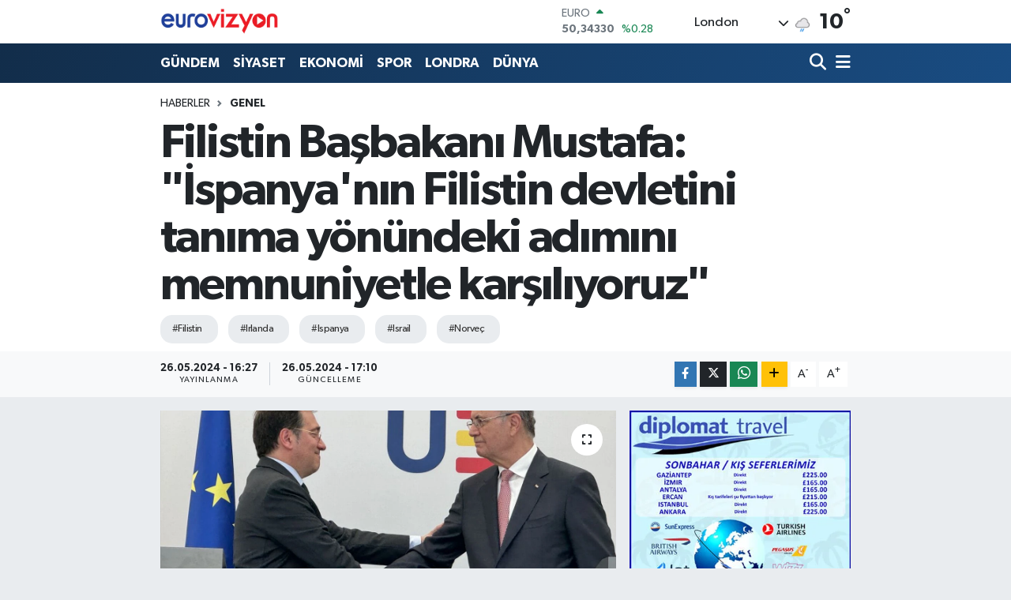

--- FILE ---
content_type: text/html; charset=UTF-8
request_url: https://www.eurovizyon.co.uk/filistin-basbakani-mustafa-ispanyanin-filistin-devletini-tanima-yonundeki-adimini-memnuniyetle-karsiliyoruz
body_size: 28224
content:
<!DOCTYPE html>
<html lang="tr" data-theme="flow">
<head>
<link rel="dns-prefetch" href="//www.eurovizyon.co.uk">
<link rel="dns-prefetch" href="//eurovizyoncouk.teimg.com">
<link rel="dns-prefetch" href="//static.tebilisim.com">
<link rel="dns-prefetch" href="//www.googletagmanager.com">
<link rel="dns-prefetch" href="//www.facebook.com">
<link rel="dns-prefetch" href="//www.twitter.com">
<link rel="dns-prefetch" href="//www.instagram.com">
<link rel="dns-prefetch" href="//www.youtube.com">
<link rel="dns-prefetch" href="//www.w3.org">
<link rel="dns-prefetch" href="//x.com">
<link rel="dns-prefetch" href="//api.whatsapp.com">
<link rel="dns-prefetch" href="//www.linkedin.com">
<link rel="dns-prefetch" href="//pinterest.com">
<link rel="dns-prefetch" href="//t.me">
<link rel="dns-prefetch" href="//service3.tebilisim.com">
<link rel="dns-prefetch" href="//kafkasfoods.com">
<link rel="dns-prefetch" href="//cmlcargo.com">
<link rel="dns-prefetch" href="//gimauk.co.uk">
<link rel="dns-prefetch" href="//media.api-sports.io">
<link rel="dns-prefetch" href="//www.klsa.net">
<link rel="dns-prefetch" href="//facebook.com">
<link rel="dns-prefetch" href="//tebilisim.com">
<link rel="dns-prefetch" href="//twitter.com">
<link rel="dns-prefetch" href="//www.google.com">

    <meta charset="utf-8">
<title>Filistin Başbakanı Mustafa: &quot;İspanya&#039;nın Filistin devletini tanıma yönündeki adımını memnuniyetle karşılıyoruz&quot; - Eurovizyon | Son Dakika, İngiltere, Dünya, Avrupa ve Londra haberleri</title>
<meta name="keywords" content="filistin, irlanda, ispanya, israil, norveç">
<link rel="canonical" href="https://www.eurovizyon.co.uk/filistin-basbakani-mustafa-ispanyanin-filistin-devletini-tanima-yonundeki-adimini-memnuniyetle-karsiliyoruz">
<meta name="viewport" content="width=device-width,initial-scale=1">
<meta name="X-UA-Compatible" content="IE=edge">
<meta name="robots" content="max-image-preview:large">
<meta name="theme-color" content="#122d4a">
<meta name="title" content="Filistin Başbakanı Mustafa: &quot;İspanya&#039;nın Filistin devletini tanıma yönündeki adımını memnuniyetle karşılıyoruz&quot;">
<meta name="articleSection" content="news">
<meta name="datePublished" content="2024-05-26T16:27:32+03:00">
<meta name="dateModified" content="2024-05-26T17:10:55+03:00">
<meta name="articleAuthor" content="Anadolu Haber Ajansı">
<meta name="author" content="Anadolu Haber Ajansı">
<link rel="amphtml" href="https://www.eurovizyon.co.uk/filistin-basbakani-mustafa-ispanyanin-filistin-devletini-tanima-yonundeki-adimini-memnuniyetle-karsiliyoruz/amp">
<meta property="og:site_name" content="eurovizyon">
<meta property="og:title" content="Filistin Başbakanı Mustafa: &quot;İspanya&#039;nın Filistin devletini tanıma yönündeki adımını memnuniyetle karşılıyoruz&quot;">
<meta property="og:description" content="">
<meta property="og:url" content="https://www.eurovizyon.co.uk/filistin-basbakani-mustafa-ispanyanin-filistin-devletini-tanima-yonundeki-adimini-memnuniyetle-karsiliyoruz">
<meta property="og:image" content="https://eurovizyoncouk.teimg.com/crop/1280x720/eurovizyon-co-uk/uploads/2024/05/agency/aa/filistin-basbakani-mustafa-ispanyanin-filistin-devletini-tanima-yonundeki-adimini-memnuniyetle-karsiliyoruz.jpg">
<meta property="og:image:width" content="1280">
<meta property="og:image:height" content="720">
<meta property="og:image:alt" content="Filistin Başbakanı Mustafa: &quot;İspanya&#039;nın Filistin devletini tanıma yönündeki adımını memnuniyetle karşılıyoruz&quot;">
<meta property="og:article:published_time" content="2024-05-26T16:27:32+03:00">
<meta property="og:article:modified_time" content="2024-05-26T17:10:55+03:00">
<meta property="og:type" content="article">
<meta name="twitter:card" content="summary_large_image">
<meta name="twitter:site" content="@EuroVizyon">
<meta name="twitter:title" content="Filistin Başbakanı Mustafa: &quot;İspanya&#039;nın Filistin devletini tanıma yönündeki adımını memnuniyetle karşılıyoruz&quot;">
<meta name="twitter:description" content="">
<meta name="twitter:image" content="https://eurovizyoncouk.teimg.com/crop/1280x720/eurovizyon-co-uk/uploads/2024/05/agency/aa/filistin-basbakani-mustafa-ispanyanin-filistin-devletini-tanima-yonundeki-adimini-memnuniyetle-karsiliyoruz.jpg">
<meta name="twitter:url" content="https://www.eurovizyon.co.uk/filistin-basbakani-mustafa-ispanyanin-filistin-devletini-tanima-yonundeki-adimini-memnuniyetle-karsiliyoruz">
<link rel="shortcut icon" type="image/x-icon" href="https://eurovizyoncouk.teimg.com/eurovizyon-co-uk/uploads/2024/02/eurovizyon.png">
<link rel="manifest" href="https://www.eurovizyon.co.uk/manifest.json?v=6.6.4" />
<link rel="preload" href="https://static.tebilisim.com/flow/assets/css/font-awesome/fa-solid-900.woff2" as="font" type="font/woff2" crossorigin />
<link rel="preload" href="https://static.tebilisim.com/flow/assets/css/font-awesome/fa-brands-400.woff2" as="font" type="font/woff2" crossorigin />
<link rel="preload" href="https://static.tebilisim.com/flow/assets/css/weather-icons/font/weathericons-regular-webfont.woff2" as="font" type="font/woff2" crossorigin />
<link rel="preload" href="https://static.tebilisim.com/flow/vendor/te/fonts/gibson/Gibson-Bold.woff2" as="font" type="font/woff2" crossorigin />
<link rel="preload" href="https://static.tebilisim.com/flow/vendor/te/fonts/gibson/Gibson-BoldItalic.woff2" as="font" type="font/woff2" crossorigin />
<link rel="preload" href="https://static.tebilisim.com/flow/vendor/te/fonts/gibson/Gibson-Italic.woff2" as="font" type="font/woff2" crossorigin />
<link rel="preload" href="https://static.tebilisim.com/flow/vendor/te/fonts/gibson/Gibson-Light.woff2" as="font" type="font/woff2" crossorigin />
<link rel="preload" href="https://static.tebilisim.com/flow/vendor/te/fonts/gibson/Gibson-LightItalic.woff2" as="font" type="font/woff2" crossorigin />
<link rel="preload" href="https://static.tebilisim.com/flow/vendor/te/fonts/gibson/Gibson-SemiBold.woff2" as="font" type="font/woff2" crossorigin />
<link rel="preload" href="https://static.tebilisim.com/flow/vendor/te/fonts/gibson/Gibson-SemiBoldItalic.woff2" as="font" type="font/woff2" crossorigin />
<link rel="preload" href="https://static.tebilisim.com/flow/vendor/te/fonts/gibson/Gibson.woff2" as="font" type="font/woff2" crossorigin />


<link rel="preload" as="style" href="https://static.tebilisim.com/flow/vendor/te/fonts/gibson.css?v=6.6.4">
<link rel="stylesheet" href="https://static.tebilisim.com/flow/vendor/te/fonts/gibson.css?v=6.6.4">

<link rel="preload" as="image" href="https://eurovizyoncouk.teimg.com/crop/1280x720/eurovizyon-co-uk/uploads/2024/05/agency/aa/filistin-basbakani-mustafa-ispanyanin-filistin-devletini-tanima-yonundeki-adimini-memnuniyetle-karsiliyoruz.jpg">
<style>:root {
        --te-link-color: #333;
        --te-link-hover-color: #000;
        --te-font: "Gibson";
        --te-secondary-font: "Gibson";
        --te-h1-font-size: 60px;
        --te-color: #122d4a;
        --te-hover-color: #194c82;
        --mm-ocd-width: 85%!important; /*  Mobil Menü Genişliği */
        --swiper-theme-color: var(--te-color)!important;
        --header-13-color: #ffc107;
    }</style><link rel="preload" as="style" href="https://static.tebilisim.com/flow/assets/vendor/bootstrap/css/bootstrap.min.css?v=6.6.4">
<link rel="stylesheet" href="https://static.tebilisim.com/flow/assets/vendor/bootstrap/css/bootstrap.min.css?v=6.6.4">
<link rel="preload" as="style" href="https://static.tebilisim.com/flow/assets/css/app6.6.4.min.css">
<link rel="stylesheet" href="https://static.tebilisim.com/flow/assets/css/app6.6.4.min.css">



<script type="application/ld+json">{"@context":"https:\/\/schema.org","@type":"WebSite","url":"https:\/\/www.eurovizyon.co.uk","potentialAction":{"@type":"SearchAction","target":"https:\/\/www.eurovizyon.co.uk\/arama?q={query}","query-input":"required name=query"}}</script>

<script type="application/ld+json">{"@context":"https:\/\/schema.org","@type":"NewsMediaOrganization","url":"https:\/\/www.eurovizyon.co.uk","name":"Eurovizyon","logo":"https:\/\/eurovizyoncouk.teimg.com\/eurovizyon-co-uk\/images\/banner\/Eurovizyon-Logo2.png","sameAs":["https:\/\/www.facebook.com\/Eurovizyon.co.uk","https:\/\/www.twitter.com\/EuroVizyon","https:\/\/www.youtube.com\/@eurovizyonhaber4777","https:\/\/www.instagram.com\/eurovizyon.co.uk\/"]}</script>

<script type="application/ld+json">{"@context":"https:\/\/schema.org","@graph":[{"@type":"SiteNavigationElement","name":"Ana Sayfa","url":"https:\/\/www.eurovizyon.co.uk","@id":"https:\/\/www.eurovizyon.co.uk"},{"@type":"SiteNavigationElement","name":"G\u00dcNDEM","url":"https:\/\/www.eurovizyon.co.uk\/gundem","@id":"https:\/\/www.eurovizyon.co.uk\/gundem"},{"@type":"SiteNavigationElement","name":"D\u00dcNYA","url":"https:\/\/www.eurovizyon.co.uk\/dunya","@id":"https:\/\/www.eurovizyon.co.uk\/dunya"},{"@type":"SiteNavigationElement","name":"EKONOM\u0130","url":"https:\/\/www.eurovizyon.co.uk\/ekonomi","@id":"https:\/\/www.eurovizyon.co.uk\/ekonomi"},{"@type":"SiteNavigationElement","name":"TEKNOLOJ\u0130","url":"https:\/\/www.eurovizyon.co.uk\/teknoloji","@id":"https:\/\/www.eurovizyon.co.uk\/teknoloji"},{"@type":"SiteNavigationElement","name":"SPOR","url":"https:\/\/www.eurovizyon.co.uk\/spor","@id":"https:\/\/www.eurovizyon.co.uk\/spor"},{"@type":"SiteNavigationElement","name":"K\u00dcLT\u00dcR","url":"https:\/\/www.eurovizyon.co.uk\/kultur","@id":"https:\/\/www.eurovizyon.co.uk\/kultur"},{"@type":"SiteNavigationElement","name":"YA\u015eAM","url":"https:\/\/www.eurovizyon.co.uk\/yasam","@id":"https:\/\/www.eurovizyon.co.uk\/yasam"},{"@type":"SiteNavigationElement","name":"SA\u011eLIK","url":"https:\/\/www.eurovizyon.co.uk\/saglik","@id":"https:\/\/www.eurovizyon.co.uk\/saglik"},{"@type":"SiteNavigationElement","name":"\u00d6ZEL HABER","url":"https:\/\/www.eurovizyon.co.uk\/ozel-haber","@id":"https:\/\/www.eurovizyon.co.uk\/ozel-haber"},{"@type":"SiteNavigationElement","name":"S\u0130YASET","url":"https:\/\/www.eurovizyon.co.uk\/siyaset","@id":"https:\/\/www.eurovizyon.co.uk\/siyaset"},{"@type":"SiteNavigationElement","name":"R\u00d6PORTAJ","url":"https:\/\/www.eurovizyon.co.uk\/roportaj","@id":"https:\/\/www.eurovizyon.co.uk\/roportaj"},{"@type":"SiteNavigationElement","name":"KADIN","url":"https:\/\/www.eurovizyon.co.uk\/kadin","@id":"https:\/\/www.eurovizyon.co.uk\/kadin"},{"@type":"SiteNavigationElement","name":"PORTRE","url":"https:\/\/www.eurovizyon.co.uk\/portre","@id":"https:\/\/www.eurovizyon.co.uk\/portre"},{"@type":"SiteNavigationElement","name":"MAGAZ\u0130N","url":"https:\/\/www.eurovizyon.co.uk\/magazin","@id":"https:\/\/www.eurovizyon.co.uk\/magazin"},{"@type":"SiteNavigationElement","name":"KIBRIS","url":"https:\/\/www.eurovizyon.co.uk\/kibris","@id":"https:\/\/www.eurovizyon.co.uk\/kibris"},{"@type":"SiteNavigationElement","name":"MEDYA","url":"https:\/\/www.eurovizyon.co.uk\/medya","@id":"https:\/\/www.eurovizyon.co.uk\/medya"},{"@type":"SiteNavigationElement","name":"LONDRA","url":"https:\/\/www.eurovizyon.co.uk\/londra","@id":"https:\/\/www.eurovizyon.co.uk\/londra"},{"@type":"SiteNavigationElement","name":"GENEL","url":"https:\/\/www.eurovizyon.co.uk\/genel","@id":"https:\/\/www.eurovizyon.co.uk\/genel"},{"@type":"SiteNavigationElement","name":"K\u00dcLT\u00dcR-SANAT","url":"https:\/\/www.eurovizyon.co.uk\/kultur-sanat","@id":"https:\/\/www.eurovizyon.co.uk\/kultur-sanat"},{"@type":"SiteNavigationElement","name":"POL\u0130T\u0130KA","url":"https:\/\/www.eurovizyon.co.uk\/politika","@id":"https:\/\/www.eurovizyon.co.uk\/politika"},{"@type":"SiteNavigationElement","name":"B\u0130L\u0130M - TEKNOLOJ\u0130","url":"https:\/\/www.eurovizyon.co.uk\/bilim-teknoloji","@id":"https:\/\/www.eurovizyon.co.uk\/bilim-teknoloji"},{"@type":"SiteNavigationElement","name":"E\u011fitim","url":"https:\/\/www.eurovizyon.co.uk\/egitim","@id":"https:\/\/www.eurovizyon.co.uk\/egitim"},{"@type":"SiteNavigationElement","name":"Yerel","url":"https:\/\/www.eurovizyon.co.uk\/yerel","@id":"https:\/\/www.eurovizyon.co.uk\/yerel"},{"@type":"SiteNavigationElement","name":"Bursaspor","url":"https:\/\/www.eurovizyon.co.uk\/bursaspor","@id":"https:\/\/www.eurovizyon.co.uk\/bursaspor"},{"@type":"SiteNavigationElement","name":"Fenerbah\u00e7e","url":"https:\/\/www.eurovizyon.co.uk\/fenerbahce","@id":"https:\/\/www.eurovizyon.co.uk\/fenerbahce"},{"@type":"SiteNavigationElement","name":"Istanbul","url":"https:\/\/www.eurovizyon.co.uk\/istanbul","@id":"https:\/\/www.eurovizyon.co.uk\/istanbul"},{"@type":"SiteNavigationElement","name":"Kirkuk","url":"https:\/\/www.eurovizyon.co.uk\/kirkuk","@id":"https:\/\/www.eurovizyon.co.uk\/kirkuk"},{"@type":"SiteNavigationElement","name":"\u0160vicarska","url":"https:\/\/www.eurovizyon.co.uk\/svicarska","@id":"https:\/\/www.eurovizyon.co.uk\/svicarska"},{"@type":"SiteNavigationElement","name":"Antalija","url":"https:\/\/www.eurovizyon.co.uk\/antalija","@id":"https:\/\/www.eurovizyon.co.uk\/antalija"},{"@type":"SiteNavigationElement","name":"Ankara","url":"https:\/\/www.eurovizyon.co.uk\/ankara","@id":"https:\/\/www.eurovizyon.co.uk\/ankara"},{"@type":"SiteNavigationElement","name":"Nevsehir","url":"https:\/\/www.eurovizyon.co.uk\/nevsehir","@id":"https:\/\/www.eurovizyon.co.uk\/nevsehir"},{"@type":"SiteNavigationElement","name":"Kod\u017eaeli","url":"https:\/\/www.eurovizyon.co.uk\/kodzaeli","@id":"https:\/\/www.eurovizyon.co.uk\/kodzaeli"},{"@type":"SiteNavigationElement","name":"Moskva","url":"https:\/\/www.eurovizyon.co.uk\/moskva","@id":"https:\/\/www.eurovizyon.co.uk\/moskva"},{"@type":"SiteNavigationElement","name":"Berlin","url":"https:\/\/www.eurovizyon.co.uk\/berlin","@id":"https:\/\/www.eurovizyon.co.uk\/berlin"},{"@type":"SiteNavigationElement","name":"Bart\u0131n","url":"https:\/\/www.eurovizyon.co.uk\/bartin","@id":"https:\/\/www.eurovizyon.co.uk\/bartin"},{"@type":"SiteNavigationElement","name":"Konya","url":"https:\/\/www.eurovizyon.co.uk\/konya","@id":"https:\/\/www.eurovizyon.co.uk\/konya"},{"@type":"SiteNavigationElement","name":"K\u0131r\u015fehir","url":"https:\/\/www.eurovizyon.co.uk\/kirsehir","@id":"https:\/\/www.eurovizyon.co.uk\/kirsehir"},{"@type":"SiteNavigationElement","name":"Van","url":"https:\/\/www.eurovizyon.co.uk\/van","@id":"https:\/\/www.eurovizyon.co.uk\/van"},{"@type":"SiteNavigationElement","name":"Tbmm","url":"https:\/\/www.eurovizyon.co.uk\/tbmm","@id":"https:\/\/www.eurovizyon.co.uk\/tbmm"},{"@type":"SiteNavigationElement","name":"Agri","url":"https:\/\/www.eurovizyon.co.uk\/agri","@id":"https:\/\/www.eurovizyon.co.uk\/agri"},{"@type":"SiteNavigationElement","name":"Tekirda\u011f","url":"https:\/\/www.eurovizyon.co.uk\/tekirdag","@id":"https:\/\/www.eurovizyon.co.uk\/tekirdag"},{"@type":"SiteNavigationElement","name":"Jerusalem","url":"https:\/\/www.eurovizyon.co.uk\/jerusalem","@id":"https:\/\/www.eurovizyon.co.uk\/jerusalem"},{"@type":"SiteNavigationElement","name":"Bishkek","url":"https:\/\/www.eurovizyon.co.uk\/bishkek","@id":"https:\/\/www.eurovizyon.co.uk\/bishkek"},{"@type":"SiteNavigationElement","name":"Mardin","url":"https:\/\/www.eurovizyon.co.uk\/mardin","@id":"https:\/\/www.eurovizyon.co.uk\/mardin"},{"@type":"SiteNavigationElement","name":"Bilim","url":"https:\/\/www.eurovizyon.co.uk\/bilim","@id":"https:\/\/www.eurovizyon.co.uk\/bilim"},{"@type":"SiteNavigationElement","name":"U\u015fak","url":"https:\/\/www.eurovizyon.co.uk\/usak","@id":"https:\/\/www.eurovizyon.co.uk\/usak"},{"@type":"SiteNavigationElement","name":"Diyarbakir","url":"https:\/\/www.eurovizyon.co.uk\/diyarbakir","@id":"https:\/\/www.eurovizyon.co.uk\/diyarbakir"},{"@type":"SiteNavigationElement","name":"Kazahstan","url":"https:\/\/www.eurovizyon.co.uk\/kazahstan","@id":"https:\/\/www.eurovizyon.co.uk\/kazahstan"},{"@type":"SiteNavigationElement","name":"Karab\u00fck","url":"https:\/\/www.eurovizyon.co.uk\/karabuk","@id":"https:\/\/www.eurovizyon.co.uk\/karabuk"},{"@type":"SiteNavigationElement","name":"Baki","url":"https:\/\/www.eurovizyon.co.uk\/baki","@id":"https:\/\/www.eurovizyon.co.uk\/baki"},{"@type":"SiteNavigationElement","name":"Kijev","url":"https:\/\/www.eurovizyon.co.uk\/kijev","@id":"https:\/\/www.eurovizyon.co.uk\/kijev"},{"@type":"SiteNavigationElement","name":"Edirne","url":"https:\/\/www.eurovizyon.co.uk\/edirne","@id":"https:\/\/www.eurovizyon.co.uk\/edirne"},{"@type":"SiteNavigationElement","name":"Brussels","url":"https:\/\/www.eurovizyon.co.uk\/brussels","@id":"https:\/\/www.eurovizyon.co.uk\/brussels"},{"@type":"SiteNavigationElement","name":"Trabzon","url":"https:\/\/www.eurovizyon.co.uk\/trabzon","@id":"https:\/\/www.eurovizyon.co.uk\/trabzon"},{"@type":"SiteNavigationElement","name":"Samsun","url":"https:\/\/www.eurovizyon.co.uk\/samsun","@id":"https:\/\/www.eurovizyon.co.uk\/samsun"},{"@type":"SiteNavigationElement","name":"Mu\u015f","url":"https:\/\/www.eurovizyon.co.uk\/mus","@id":"https:\/\/www.eurovizyon.co.uk\/mus"},{"@type":"SiteNavigationElement","name":"D\u00fczce","url":"https:\/\/www.eurovizyon.co.uk\/duzce","@id":"https:\/\/www.eurovizyon.co.uk\/duzce"},{"@type":"SiteNavigationElement","name":"Kastamonu","url":"https:\/\/www.eurovizyon.co.uk\/kastamonu","@id":"https:\/\/www.eurovizyon.co.uk\/kastamonu"},{"@type":"SiteNavigationElement","name":"Manisa","url":"https:\/\/www.eurovizyon.co.uk\/manisa","@id":"https:\/\/www.eurovizyon.co.uk\/manisa"},{"@type":"SiteNavigationElement","name":"\u010cankiri","url":"https:\/\/www.eurovizyon.co.uk\/cankiri","@id":"https:\/\/www.eurovizyon.co.uk\/cankiri"},{"@type":"SiteNavigationElement","name":"Sivas","url":"https:\/\/www.eurovizyon.co.uk\/sivas","@id":"https:\/\/www.eurovizyon.co.uk\/sivas"},{"@type":"SiteNavigationElement","name":"Ardahan","url":"https:\/\/www.eurovizyon.co.uk\/ardahan","@id":"https:\/\/www.eurovizyon.co.uk\/ardahan"},{"@type":"SiteNavigationElement","name":"Mu\u011fla","url":"https:\/\/www.eurovizyon.co.uk\/mugla","@id":"https:\/\/www.eurovizyon.co.uk\/mugla"},{"@type":"SiteNavigationElement","name":"Afyonkarahisar","url":"https:\/\/www.eurovizyon.co.uk\/afyonkarahisar","@id":"https:\/\/www.eurovizyon.co.uk\/afyonkarahisar"},{"@type":"SiteNavigationElement","name":"Bolu","url":"https:\/\/www.eurovizyon.co.uk\/bolu","@id":"https:\/\/www.eurovizyon.co.uk\/bolu"},{"@type":"SiteNavigationElement","name":"Teheran","url":"https:\/\/www.eurovizyon.co.uk\/teheran","@id":"https:\/\/www.eurovizyon.co.uk\/teheran"},{"@type":"SiteNavigationElement","name":"Washington dc","url":"https:\/\/www.eurovizyon.co.uk\/washington-dc","@id":"https:\/\/www.eurovizyon.co.uk\/washington-dc"},{"@type":"SiteNavigationElement","name":"Izmir","url":"https:\/\/www.eurovizyon.co.uk\/izmir","@id":"https:\/\/www.eurovizyon.co.uk\/izmir"},{"@type":"SiteNavigationElement","name":"New york","url":"https:\/\/www.eurovizyon.co.uk\/new-york","@id":"https:\/\/www.eurovizyon.co.uk\/new-york"},{"@type":"SiteNavigationElement","name":"Hatay","url":"https:\/\/www.eurovizyon.co.uk\/hatay","@id":"https:\/\/www.eurovizyon.co.uk\/hatay"},{"@type":"SiteNavigationElement","name":"T bilisi","url":"https:\/\/www.eurovizyon.co.uk\/t-bilisi","@id":"https:\/\/www.eurovizyon.co.uk\/t-bilisi"},{"@type":"SiteNavigationElement","name":"Damask","url":"https:\/\/www.eurovizyon.co.uk\/damask","@id":"https:\/\/www.eurovizyon.co.uk\/damask"},{"@type":"SiteNavigationElement","name":"Isparta","url":"https:\/\/www.eurovizyon.co.uk\/isparta","@id":"https:\/\/www.eurovizyon.co.uk\/isparta"},{"@type":"SiteNavigationElement","name":"Bursa","url":"https:\/\/www.eurovizyon.co.uk\/bursa","@id":"https:\/\/www.eurovizyon.co.uk\/bursa"},{"@type":"SiteNavigationElement","name":"Ni\u011fde","url":"https:\/\/www.eurovizyon.co.uk\/nigde","@id":"https:\/\/www.eurovizyon.co.uk\/nigde"},{"@type":"SiteNavigationElement","name":"Tokat","url":"https:\/\/www.eurovizyon.co.uk\/tokat","@id":"https:\/\/www.eurovizyon.co.uk\/tokat"},{"@type":"SiteNavigationElement","name":"Gaziantep","url":"https:\/\/www.eurovizyon.co.uk\/gaziantep","@id":"https:\/\/www.eurovizyon.co.uk\/gaziantep"},{"@type":"SiteNavigationElement","name":"Hakkari","url":"https:\/\/www.eurovizyon.co.uk\/hakkari","@id":"https:\/\/www.eurovizyon.co.uk\/hakkari"},{"@type":"SiteNavigationElement","name":"Malatya","url":"https:\/\/www.eurovizyon.co.uk\/malatya","@id":"https:\/\/www.eurovizyon.co.uk\/malatya"},{"@type":"SiteNavigationElement","name":"Bitlis","url":"https:\/\/www.eurovizyon.co.uk\/bitlis","@id":"https:\/\/www.eurovizyon.co.uk\/bitlis"},{"@type":"SiteNavigationElement","name":"Adana","url":"https:\/\/www.eurovizyon.co.uk\/adana","@id":"https:\/\/www.eurovizyon.co.uk\/adana"},{"@type":"SiteNavigationElement","name":"Erzurum","url":"https:\/\/www.eurovizyon.co.uk\/erzurum","@id":"https:\/\/www.eurovizyon.co.uk\/erzurum"},{"@type":"SiteNavigationElement","name":"Peking","url":"https:\/\/www.eurovizyon.co.uk\/peking","@id":"https:\/\/www.eurovizyon.co.uk\/peking"},{"@type":"SiteNavigationElement","name":"Kayseri","url":"https:\/\/www.eurovizyon.co.uk\/kayseri","@id":"https:\/\/www.eurovizyon.co.uk\/kayseri"},{"@type":"SiteNavigationElement","name":"Skoplje","url":"https:\/\/www.eurovizyon.co.uk\/skoplje","@id":"https:\/\/www.eurovizyon.co.uk\/skoplje"},{"@type":"SiteNavigationElement","name":"Erbil","url":"https:\/\/www.eurovizyon.co.uk\/erbil","@id":"https:\/\/www.eurovizyon.co.uk\/erbil"},{"@type":"SiteNavigationElement","name":"London","url":"https:\/\/www.eurovizyon.co.uk\/london","@id":"https:\/\/www.eurovizyon.co.uk\/london"},{"@type":"SiteNavigationElement","name":"Aksaray","url":"https:\/\/www.eurovizyon.co.uk\/aksaray","@id":"https:\/\/www.eurovizyon.co.uk\/aksaray"},{"@type":"SiteNavigationElement","name":"Amasya","url":"https:\/\/www.eurovizyon.co.uk\/amasya","@id":"https:\/\/www.eurovizyon.co.uk\/amasya"},{"@type":"SiteNavigationElement","name":"Corum","url":"https:\/\/www.eurovizyon.co.uk\/corum","@id":"https:\/\/www.eurovizyon.co.uk\/corum"},{"@type":"SiteNavigationElement","name":"K\u00fctahya","url":"https:\/\/www.eurovizyon.co.uk\/kutahya","@id":"https:\/\/www.eurovizyon.co.uk\/kutahya"},{"@type":"SiteNavigationElement","name":"Bing\u00f6l","url":"https:\/\/www.eurovizyon.co.uk\/bingol","@id":"https:\/\/www.eurovizyon.co.uk\/bingol"},{"@type":"SiteNavigationElement","name":"Roma","url":"https:\/\/www.eurovizyon.co.uk\/roma","@id":"https:\/\/www.eurovizyon.co.uk\/roma"},{"@type":"SiteNavigationElement","name":"\u0160irnak","url":"https:\/\/www.eurovizyon.co.uk\/sirnak","@id":"https:\/\/www.eurovizyon.co.uk\/sirnak"},{"@type":"SiteNavigationElement","name":"Yalova","url":"https:\/\/www.eurovizyon.co.uk\/yalova","@id":"https:\/\/www.eurovizyon.co.uk\/yalova"},{"@type":"SiteNavigationElement","name":"Sofija","url":"https:\/\/www.eurovizyon.co.uk\/sofija","@id":"https:\/\/www.eurovizyon.co.uk\/sofija"},{"@type":"SiteNavigationElement","name":"Rize","url":"https:\/\/www.eurovizyon.co.uk\/rize","@id":"https:\/\/www.eurovizyon.co.uk\/rize"},{"@type":"SiteNavigationElement","name":"Nordrhein-westfalen","url":"https:\/\/www.eurovizyon.co.uk\/nordrhein-westfalen","@id":"https:\/\/www.eurovizyon.co.uk\/nordrhein-westfalen"},{"@type":"SiteNavigationElement","name":"Ta\u015fkent","url":"https:\/\/www.eurovizyon.co.uk\/taskent","@id":"https:\/\/www.eurovizyon.co.uk\/taskent"},{"@type":"SiteNavigationElement","name":"Sana","url":"https:\/\/www.eurovizyon.co.uk\/sana","@id":"https:\/\/www.eurovizyon.co.uk\/sana"},{"@type":"SiteNavigationElement","name":"Kairo","url":"https:\/\/www.eurovizyon.co.uk\/kairo","@id":"https:\/\/www.eurovizyon.co.uk\/kairo"},{"@type":"SiteNavigationElement","name":"Ayd\u0131n","url":"https:\/\/www.eurovizyon.co.uk\/aydin","@id":"https:\/\/www.eurovizyon.co.uk\/aydin"},{"@type":"SiteNavigationElement","name":"Kyrgyzstan","url":"https:\/\/www.eurovizyon.co.uk\/kyrgyzstan","@id":"https:\/\/www.eurovizyon.co.uk\/kyrgyzstan"},{"@type":"SiteNavigationElement","name":"I\u011fd\u0131r","url":"https:\/\/www.eurovizyon.co.uk\/igdir","@id":"https:\/\/www.eurovizyon.co.uk\/igdir"},{"@type":"SiteNavigationElement","name":"Bolivar","url":"https:\/\/www.eurovizyon.co.uk\/bolivar","@id":"https:\/\/www.eurovizyon.co.uk\/bolivar"},{"@type":"SiteNavigationElement","name":"Gizlilik S\u00f6zle\u015fmesi","url":"https:\/\/www.eurovizyon.co.uk\/gizlilik-sozlesmesi","@id":"https:\/\/www.eurovizyon.co.uk\/gizlilik-sozlesmesi"},{"@type":"SiteNavigationElement","name":"\u0130leti\u015fim","url":"https:\/\/www.eurovizyon.co.uk\/iletisim","@id":"https:\/\/www.eurovizyon.co.uk\/iletisim"},{"@type":"SiteNavigationElement","name":"Yazarlar","url":"https:\/\/www.eurovizyon.co.uk\/yazarlar","@id":"https:\/\/www.eurovizyon.co.uk\/yazarlar"},{"@type":"SiteNavigationElement","name":"Foto Galeri","url":"https:\/\/www.eurovizyon.co.uk\/foto-galeri","@id":"https:\/\/www.eurovizyon.co.uk\/foto-galeri"},{"@type":"SiteNavigationElement","name":"Video Galeri","url":"https:\/\/www.eurovizyon.co.uk\/video","@id":"https:\/\/www.eurovizyon.co.uk\/video"},{"@type":"SiteNavigationElement","name":"Biyografiler","url":"https:\/\/www.eurovizyon.co.uk\/biyografi","@id":"https:\/\/www.eurovizyon.co.uk\/biyografi"},{"@type":"SiteNavigationElement","name":"Firma Rehberi","url":"https:\/\/www.eurovizyon.co.uk\/rehber","@id":"https:\/\/www.eurovizyon.co.uk\/rehber"},{"@type":"SiteNavigationElement","name":"Seri \u0130lanlar","url":"https:\/\/www.eurovizyon.co.uk\/ilan","@id":"https:\/\/www.eurovizyon.co.uk\/ilan"},{"@type":"SiteNavigationElement","name":"Vefatlar","url":"https:\/\/www.eurovizyon.co.uk\/vefat","@id":"https:\/\/www.eurovizyon.co.uk\/vefat"},{"@type":"SiteNavigationElement","name":"R\u00f6portajlar","url":"https:\/\/www.eurovizyon.co.uk\/roportaj","@id":"https:\/\/www.eurovizyon.co.uk\/roportaj"},{"@type":"SiteNavigationElement","name":"Anketler","url":"https:\/\/www.eurovizyon.co.uk\/anketler","@id":"https:\/\/www.eurovizyon.co.uk\/anketler"},{"@type":"SiteNavigationElement","name":"Ceyhan Bug\u00fcn, Yar\u0131n ve 1 Haftal\u0131k Hava Durumu Tahmini","url":"https:\/\/www.eurovizyon.co.uk\/ceyhan-hava-durumu","@id":"https:\/\/www.eurovizyon.co.uk\/ceyhan-hava-durumu"},{"@type":"SiteNavigationElement","name":"Ceyhan Namaz Vakitleri","url":"https:\/\/www.eurovizyon.co.uk\/ceyhan-namaz-vakitleri","@id":"https:\/\/www.eurovizyon.co.uk\/ceyhan-namaz-vakitleri"},{"@type":"SiteNavigationElement","name":"Puan Durumu ve Fikst\u00fcr","url":"https:\/\/www.eurovizyon.co.uk\/futbol\/super-lig-puan-durumu-ve-fikstur","@id":"https:\/\/www.eurovizyon.co.uk\/futbol\/super-lig-puan-durumu-ve-fikstur"}]}</script>

<script type="application/ld+json">{"@context":"https:\/\/schema.org","@type":"BreadcrumbList","itemListElement":[{"@type":"ListItem","position":1,"item":{"@type":"Thing","@id":"https:\/\/www.eurovizyon.co.uk","name":"Haberler"}},{"@type":"ListItem","position":2,"item":{"@type":"Thing","@id":"https:\/\/www.eurovizyon.co.uk\/genel","name":"GENEL"}},{"@type":"ListItem","position":3,"item":{"@type":"Thing","@id":"https:\/\/www.eurovizyon.co.uk\/filistin-basbakani-mustafa-ispanyanin-filistin-devletini-tanima-yonundeki-adimini-memnuniyetle-karsiliyoruz","name":"Filistin Ba\u015fbakan\u0131 Mustafa: \"\u0130spanya'n\u0131n Filistin devletini tan\u0131ma y\u00f6n\u00fcndeki ad\u0131m\u0131n\u0131 memnuniyetle kar\u015f\u0131l\u0131yoruz\""}}]}</script>
<script type="application/ld+json">{"@context":"https:\/\/schema.org","@type":"NewsArticle","headline":"Filistin Ba\u015fbakan\u0131 Mustafa: \"\u0130spanya'n\u0131n Filistin devletini tan\u0131ma y\u00f6n\u00fcndeki ad\u0131m\u0131n\u0131 memnuniyetle kar\u015f\u0131l\u0131yoruz\"","articleSection":"GENEL","dateCreated":"2024-05-26T16:27:32+03:00","datePublished":"2024-05-26T16:27:32+03:00","dateModified":"2024-05-26T17:10:55+03:00","wordCount":346,"genre":"news","mainEntityOfPage":{"@type":"WebPage","@id":"https:\/\/www.eurovizyon.co.uk\/filistin-basbakani-mustafa-ispanyanin-filistin-devletini-tanima-yonundeki-adimini-memnuniyetle-karsiliyoruz"},"articleBody":"KUD\u00dcS (AA) - Filistin Ba\u015fbakan\u0131 Muhammed Mustafa, \u0130spanya, \u0130rlanda ve Norve\u00e7&#39;in Filistin devletini tan\u0131ma y\u00f6n\u00fcnde att\u0131\u011f\u0131 ad\u0131m\u0131n \u00f6nemli oldu\u011funu ve yak\u0131n zamanda yeni bir tan\u0131ma dalgas\u0131 beklediklerini belirtti.Mustafa, Bel\u00e7ika\u2019n\u0131n ba\u015fkenti Br\u00fcksel\u2019de \u0130spanya D\u0131\u015fi\u015fleri Bakan\u0131 Jose Manuel Albares ile yapt\u0131\u011f\u0131 g\u00f6r\u00fc\u015fmenin ard\u0131ndan ortak bas\u0131n a\u00e7\u0131klamas\u0131 yapt\u0131.Ba\u015fbakan Mustafa, Filistin devletinin kurulmas\u0131n\u0131n b\u00f6lgede bar\u0131\u015f ve adaletin sa\u011flanmas\u0131n\u0131n tek yolu oldu\u011funa dikkati \u00e7ekerek, \u201c\u0130spanya&#39;n\u0131n Filistin devletini tan\u0131ma y\u00f6n\u00fcndeki ad\u0131m\u0131n\u0131 memnuniyetle kar\u015f\u0131l\u0131yoruz.\u201d dedi.Filistin devletini tan\u0131mayan \u00fclkeleri en yak\u0131n zamanda benzer ad\u0131m\u0131 atmaya davet eden Mustafa, \u201c\u0130spanya, \u0130rlanda ve Norve\u00e7&#39;in ad\u0131m\u0131 \u00f6nemlidir ve yak\u0131n zamanda yeni bir Filistin devletini tan\u0131ma dalgas\u0131 bekliyoruz.&quot; ifadelerini kulland\u0131.Mustafa, Gazze \u015eeridi\u2019nde b\u00fcy\u00fck bir insani felaketin ya\u015fand\u0131\u011f\u0131na dikkati \u00e7ekerek, &quot;Gazze \u015eeridi&#39;ndeki halk\u0131m\u0131z\u0131 desteklemek ve Filistin y\u00f6netiminin \u015femsiyesi alt\u0131na almak i\u00e7in \u00e7al\u0131\u015faca\u011f\u0131z.&quot; \u015feklinde konu\u015ftu.\u0130spanya, Norve\u00e7 ve \u0130rlanda, Filistin&#39;i, uluslararas\u0131 hukuka ve ilgili Birle\u015fmi\u015f Milletler G\u00fcvenlik Konseyi kararlar\u0131na uygun \u015fekilde 1967 s\u0131n\u0131rlar\u0131yla 28 May\u0131s&#39;ta tan\u0131yacaklar\u0131n\u0131 duyurmu\u015ftu.\u0130srailli yetkililer, s\u00f6z konusu karar\u0131n ard\u0131ndan bu \u00fc\u00e7 \u00fclkenin b\u00fcy\u00fckel\u00e7ilerini D\u0131\u015fi\u015fleri Bakanl\u0131\u011f\u0131na \u00e7a\u011f\u0131rarak, 7 Ekim&#39;de \u00e7ekildi\u011fi iddia edilen baz\u0131 g\u00f6r\u00fcnt\u00fcleri b\u00fcy\u00fckel\u00e7ilere izletip kayda alm\u0131\u015ft\u0131.\u0130spanya Meclisi Kas\u0131m 2014&#39;te Filistin devletinin tan\u0131nmas\u0131na y\u00f6nelik karar alsa da bunun y\u00fcr\u00fcrl\u00fc\u011fe girmesi i\u00e7in son ad\u0131m olan Bakanlar Kurulu karar\u0131 10 y\u0131ld\u0131r al\u0131nmam\u0131\u015ft\u0131.Mevcut sol koalisyon h\u00fck\u00fcmeti, 7 Ekim sonras\u0131nda \u0130srail&#39;in Filistin&#39;e y\u00f6nelik sald\u0131r\u0131lar\u0131ndan dolay\u0131 28 May\u0131s&#39;ta yap\u0131lacak olan \u0130spanya h\u00fck\u00fcmetinin Bakanlar Kurulu toplant\u0131s\u0131nda Filistin devletinin resmi olarak tan\u0131nmas\u0131 karar\u0131n\u0131 onaylayaca\u011f\u0131n\u0131 duyurmu\u015ftu.","inLanguage":"tr-TR","keywords":["filistin","irlanda","ispanya","israil","norve\u00e7"],"image":{"@type":"ImageObject","url":"https:\/\/eurovizyoncouk.teimg.com\/crop\/1280x720\/eurovizyon-co-uk\/uploads\/2024\/05\/agency\/aa\/filistin-basbakani-mustafa-ispanyanin-filistin-devletini-tanima-yonundeki-adimini-memnuniyetle-karsiliyoruz.jpg","width":"1280","height":"720","caption":"Filistin Ba\u015fbakan\u0131 Mustafa: \"\u0130spanya'n\u0131n Filistin devletini tan\u0131ma y\u00f6n\u00fcndeki ad\u0131m\u0131n\u0131 memnuniyetle kar\u015f\u0131l\u0131yoruz\""},"publishingPrinciples":"https:\/\/www.eurovizyon.co.uk\/gizlilik-sozlesmesi","isFamilyFriendly":"http:\/\/schema.org\/True","isAccessibleForFree":"http:\/\/schema.org\/True","publisher":{"@type":"Organization","name":"Eurovizyon","image":"https:\/\/eurovizyoncouk.teimg.com\/eurovizyon-co-uk\/images\/banner\/Eurovizyon-Logo2.png","logo":{"@type":"ImageObject","url":"https:\/\/eurovizyoncouk.teimg.com\/eurovizyon-co-uk\/images\/banner\/Eurovizyon-Logo2.png","width":"640","height":"375"}},"author":{"@type":"Person","name":"Haber Merkezi","honorificPrefix":"","jobTitle":"","url":null}}</script>





<style>
.mega-menu {z-index: 9999 !important;}
@media screen and (min-width: 1620px) {
    .container {width: 1280px!important; max-width: 1280px!important;}
    #ad_36 {margin-right: 15px !important;}
    #ad_9 {margin-left: 15px !important;}
}

@media screen and (min-width: 1325px) and (max-width: 1620px) {
    .container {width: 1100px!important; max-width: 1100px!important;}
    #ad_36 {margin-right: 100px !important;}
    #ad_9 {margin-left: 100px !important;}
}
@media screen and (min-width: 1295px) and (max-width: 1325px) {
    .container {width: 990px!important; max-width: 990px!important;}
    #ad_36 {margin-right: 165px !important;}
    #ad_9 {margin-left: 165px !important;}
}
@media screen and (min-width: 1200px) and (max-width: 1295px) {
    .container {width: 900px!important; max-width: 900px!important;}
    #ad_36 {margin-right: 210px !important;}
    #ad_9 {margin-left: 210px !important;}

}
</style>



<script async data-cfasync="false"
	src="https://www.googletagmanager.com/gtag/js?id=G-XT3FV57ZEB"></script>
<script data-cfasync="false">
	window.dataLayer = window.dataLayer || [];
	  function gtag(){dataLayer.push(arguments);}
	  gtag('js', new Date());
	  gtag('config', 'G-XT3FV57ZEB');
</script>




</head>




<body class="d-flex flex-column min-vh-100">

    
    

    <header class="header-1">
    <nav class="top-header navbar navbar-expand-lg navbar-light shadow-sm bg-white py-1">
        <div class="container">
                            <a class="navbar-brand me-0" href="/" title="eurovizyon">
                <img src="https://eurovizyoncouk.teimg.com/eurovizyon-co-uk/images/banner/Eurovizyon-Logo2.png" alt="eurovizyon" width="150" height="40" class="light-mode img-fluid flow-logo">
<img src="https://eurovizyoncouk.teimg.com/eurovizyon-co-uk/images/banner/Eurovizyon-Logo2.png" alt="eurovizyon" width="150" height="40" class="dark-mode img-fluid flow-logo d-none">

            </a>
                                    <div class="header-widgets d-lg-flex justify-content-end align-items-center d-none">
                <div class="position-relative overflow-hidden" style="height: 40px;">
                    <!-- PİYASALAR -->
        <div class="newsticker mini">
        <ul class="newsticker__h4 list-unstyled text-secondary" data-header="1">
            <li class="newsticker__item col dolar">
                <div>DOLAR <span class="text-danger"><i class="fa fa-caret-down ms-1"></i></span> </div>
                <div class="fw-bold mb-0 d-inline-block">43,27660</div>
                <span class="d-inline-block ms-2 text-danger">%-0.01</span>
            </li>
            <li class="newsticker__item col euro">
                <div>EURO <span class="text-success"><i class="fa fa-caret-up ms-1"></i></span> </div>
                <div class="fw-bold mb-0 d-inline-block">50,34330</div><span
                    class="d-inline-block ms-2 text-success">%0.28</span>
            </li>
            <li class="newsticker__item col sterlin">
                <div>STERLİN <span class="text-success"><i class="fa fa-caret-up ms-1"></i></span> </div>
                <div class="fw-bold mb-0 d-inline-block">58,07990</div><span
                    class="d-inline-block ms-2 text-success">%0.29</span>
            </li>
            <li class="newsticker__item col altin">
                <div>G.ALTIN <span class="text-success"><i class="fa fa-caret-up ms-1"></i></span> </div>
                <div class="fw-bold mb-0 d-inline-block">6488,07000</div>
                <span class="d-inline-block ms-2 text-success">%1.77</span>
            </li>
            <li class="newsticker__item col bist">
                <div>BİST100 <span class="text-success"><i class="fa fa-caret-up ms-1"></i></span> </div>
                <div class="fw-bold mb-0 d-inline-block">12.735,00</div>
                <span class="d-inline-block ms-2 text-success">%53</span>
            </li>
            <li class="newsticker__item col btc">
                <div>BITCOIN <span class="text-danger"><i class="fa fa-caret-down ms-1"></i></span> </div>
                <div class="fw-bold mb-0 d-inline-block">93.005,67</div>
                <span class="d-inline-block ms-2 text-danger">%-2.25</span>
            </li>
        </ul>
    </div>
    

                </div>
                <div class="weather-top d-none d-lg-flex justify-content-between align-items-center ms-4 weather-widget mini">
                    <!-- HAVA DURUMU -->

<input type="hidden" name="widget_setting_weathercity" value="51.51234430,-0.09098520" />

            <div class="weather mx-1">
            <div class="custom-selectbox " onclick="toggleDropdown(this)" style="width: 120px">
    <div class="d-flex justify-content-between align-items-center">
        <span style="">London</span>
        <i class="fas fa-chevron-down" style="font-size: 14px"></i>
    </div>
    <ul class="bg-white text-dark overflow-widget" style="min-height: 100px; max-height: 300px">
                        <li>
            <a href="https://www.eurovizyon.co.uk/aberdeen-hava-durumu" title="Aberdeen Hava Durumu" class="text-dark">
                Aberdeen
            </a>
        </li>
                        <li>
            <a href="https://www.eurovizyon.co.uk/aberdeenshire-hava-durumu" title="Aberdeenshire Hava Durumu" class="text-dark">
                Aberdeenshire
            </a>
        </li>
                        <li>
            <a href="https://www.eurovizyon.co.uk/angus-hava-durumu" title="Angus Hava Durumu" class="text-dark">
                Angus
            </a>
        </li>
                        <li>
            <a href="https://www.eurovizyon.co.uk/antrim-hava-durumu" title="Antrim Hava Durumu" class="text-dark">
                Antrim
            </a>
        </li>
                        <li>
            <a href="https://www.eurovizyon.co.uk/antrimandnewtownabbey-hava-durumu" title="Antrim and Newtownabbey Hava Durumu" class="text-dark">
                Antrim and Newtownabbey
            </a>
        </li>
                        <li>
            <a href="https://www.eurovizyon.co.uk/ards-hava-durumu" title="Ards Hava Durumu" class="text-dark">
                Ards
            </a>
        </li>
                        <li>
            <a href="https://www.eurovizyon.co.uk/ardsandnorthdown-hava-durumu" title="Ards and North Down Hava Durumu" class="text-dark">
                Ards and North Down
            </a>
        </li>
                        <li>
            <a href="https://www.eurovizyon.co.uk/argyllandbute-hava-durumu" title="Argyll and Bute Hava Durumu" class="text-dark">
                Argyll and Bute
            </a>
        </li>
                        <li>
            <a href="https://www.eurovizyon.co.uk/armaghcityanddistrictcouncil-hava-durumu" title="Armagh City and District Council Hava Durumu" class="text-dark">
                Armagh City and District Council
            </a>
        </li>
                        <li>
            <a href="https://www.eurovizyon.co.uk/armaghbanbridgeandcraigavon-hava-durumu" title="Armagh, Banbridge and Craigavon Hava Durumu" class="text-dark">
                Armagh, Banbridge and Craigavon
            </a>
        </li>
                        <li>
            <a href="https://www.eurovizyon.co.uk/ascensionisland-hava-durumu" title="Ascension Island Hava Durumu" class="text-dark">
                Ascension Island
            </a>
        </li>
                        <li>
            <a href="https://www.eurovizyon.co.uk/ballymenaborough-hava-durumu" title="Ballymena Borough Hava Durumu" class="text-dark">
                Ballymena Borough
            </a>
        </li>
                        <li>
            <a href="https://www.eurovizyon.co.uk/ballymoney-hava-durumu" title="Ballymoney Hava Durumu" class="text-dark">
                Ballymoney
            </a>
        </li>
                        <li>
            <a href="https://www.eurovizyon.co.uk/banbridge-hava-durumu" title="Banbridge Hava Durumu" class="text-dark">
                Banbridge
            </a>
        </li>
                        <li>
            <a href="https://www.eurovizyon.co.uk/barnsley-hava-durumu" title="Barnsley Hava Durumu" class="text-dark">
                Barnsley
            </a>
        </li>
                        <li>
            <a href="https://www.eurovizyon.co.uk/bathandnortheastsomerset-hava-durumu" title="Bath and North East Somerset Hava Durumu" class="text-dark">
                Bath and North East Somerset
            </a>
        </li>
                        <li>
            <a href="https://www.eurovizyon.co.uk/bedford-hava-durumu" title="Bedford Hava Durumu" class="text-dark">
                Bedford
            </a>
        </li>
                        <li>
            <a href="https://www.eurovizyon.co.uk/belfastdistrict-hava-durumu" title="Belfast district Hava Durumu" class="text-dark">
                Belfast district
            </a>
        </li>
                        <li>
            <a href="https://www.eurovizyon.co.uk/birmingham-hava-durumu" title="Birmingham Hava Durumu" class="text-dark">
                Birmingham
            </a>
        </li>
                        <li>
            <a href="https://www.eurovizyon.co.uk/blackburnwithdarwen-hava-durumu" title="Blackburn with Darwen Hava Durumu" class="text-dark">
                Blackburn with Darwen
            </a>
        </li>
                        <li>
            <a href="https://www.eurovizyon.co.uk/blackpool-hava-durumu" title="Blackpool Hava Durumu" class="text-dark">
                Blackpool
            </a>
        </li>
                        <li>
            <a href="https://www.eurovizyon.co.uk/blaenaugwentcountyborough-hava-durumu" title="Blaenau Gwent County Borough Hava Durumu" class="text-dark">
                Blaenau Gwent County Borough
            </a>
        </li>
                        <li>
            <a href="https://www.eurovizyon.co.uk/bolton-hava-durumu" title="Bolton Hava Durumu" class="text-dark">
                Bolton
            </a>
        </li>
                        <li>
            <a href="https://www.eurovizyon.co.uk/bournemouth-hava-durumu" title="Bournemouth Hava Durumu" class="text-dark">
                Bournemouth
            </a>
        </li>
                        <li>
            <a href="https://www.eurovizyon.co.uk/bracknellforest-hava-durumu" title="Bracknell Forest Hava Durumu" class="text-dark">
                Bracknell Forest
            </a>
        </li>
                        <li>
            <a href="https://www.eurovizyon.co.uk/bradford-hava-durumu" title="Bradford Hava Durumu" class="text-dark">
                Bradford
            </a>
        </li>
                        <li>
            <a href="https://www.eurovizyon.co.uk/bridgendcountyborough-hava-durumu" title="Bridgend County Borough Hava Durumu" class="text-dark">
                Bridgend County Borough
            </a>
        </li>
                        <li>
            <a href="https://www.eurovizyon.co.uk/brightonandhove-hava-durumu" title="Brighton and Hove Hava Durumu" class="text-dark">
                Brighton and Hove
            </a>
        </li>
                        <li>
            <a href="https://www.eurovizyon.co.uk/buckinghamshire-hava-durumu" title="Buckinghamshire Hava Durumu" class="text-dark">
                Buckinghamshire
            </a>
        </li>
                        <li>
            <a href="https://www.eurovizyon.co.uk/bury-hava-durumu" title="Bury Hava Durumu" class="text-dark">
                Bury
            </a>
        </li>
                        <li>
            <a href="https://www.eurovizyon.co.uk/caerphillycountyborough-hava-durumu" title="Caerphilly County Borough Hava Durumu" class="text-dark">
                Caerphilly County Borough
            </a>
        </li>
                        <li>
            <a href="https://www.eurovizyon.co.uk/calderdale-hava-durumu" title="Calderdale Hava Durumu" class="text-dark">
                Calderdale
            </a>
        </li>
                        <li>
            <a href="https://www.eurovizyon.co.uk/cambridgeshire-hava-durumu" title="Cambridgeshire Hava Durumu" class="text-dark">
                Cambridgeshire
            </a>
        </li>
                        <li>
            <a href="https://www.eurovizyon.co.uk/carmarthenshire-hava-durumu" title="Carmarthenshire Hava Durumu" class="text-dark">
                Carmarthenshire
            </a>
        </li>
                        <li>
            <a href="https://www.eurovizyon.co.uk/carrickfergusboroughcouncil-hava-durumu" title="Carrickfergus Borough Council Hava Durumu" class="text-dark">
                Carrickfergus Borough Council
            </a>
        </li>
                        <li>
            <a href="https://www.eurovizyon.co.uk/castlereagh-hava-durumu" title="Castlereagh Hava Durumu" class="text-dark">
                Castlereagh
            </a>
        </li>
                        <li>
            <a href="https://www.eurovizyon.co.uk/causewaycoastandglens-hava-durumu" title="Causeway Coast and Glens Hava Durumu" class="text-dark">
                Causeway Coast and Glens
            </a>
        </li>
                        <li>
            <a href="https://www.eurovizyon.co.uk/centralbedfordshire-hava-durumu" title="Central Bedfordshire Hava Durumu" class="text-dark">
                Central Bedfordshire
            </a>
        </li>
                        <li>
            <a href="https://www.eurovizyon.co.uk/ceredigion-hava-durumu" title="Ceredigion Hava Durumu" class="text-dark">
                Ceredigion
            </a>
        </li>
                        <li>
            <a href="https://www.eurovizyon.co.uk/cheshireeast-hava-durumu" title="Cheshire East Hava Durumu" class="text-dark">
                Cheshire East
            </a>
        </li>
                        <li>
            <a href="https://www.eurovizyon.co.uk/cheshirewestandchester-hava-durumu" title="Cheshire West and Chester Hava Durumu" class="text-dark">
                Cheshire West and Chester
            </a>
        </li>
                        <li>
            <a href="https://www.eurovizyon.co.uk/cityandcountyofcardiff-hava-durumu" title="City and County of Cardiff Hava Durumu" class="text-dark">
                City and County of Cardiff
            </a>
        </li>
                        <li>
            <a href="https://www.eurovizyon.co.uk/cityandcountyofswansea-hava-durumu" title="City and County of Swansea Hava Durumu" class="text-dark">
                City and County of Swansea
            </a>
        </li>
                        <li>
            <a href="https://www.eurovizyon.co.uk/cityofbristol-hava-durumu" title="City of Bristol Hava Durumu" class="text-dark">
                City of Bristol
            </a>
        </li>
                        <li>
            <a href="https://www.eurovizyon.co.uk/cityofderby-hava-durumu" title="City of Derby Hava Durumu" class="text-dark">
                City of Derby
            </a>
        </li>
                        <li>
            <a href="https://www.eurovizyon.co.uk/cityofkingstonuponhull-hava-durumu" title="City of Kingston upon Hull Hava Durumu" class="text-dark">
                City of Kingston upon Hull
            </a>
        </li>
                        <li>
            <a href="https://www.eurovizyon.co.uk/cityofleicester-hava-durumu" title="City of Leicester Hava Durumu" class="text-dark">
                City of Leicester
            </a>
        </li>
                        <li>
            <a href="https://www.eurovizyon.co.uk/cityofnottingham-hava-durumu" title="City of Nottingham Hava Durumu" class="text-dark">
                City of Nottingham
            </a>
        </li>
                        <li>
            <a href="https://www.eurovizyon.co.uk/cityofpeterborough-hava-durumu" title="City of Peterborough Hava Durumu" class="text-dark">
                City of Peterborough
            </a>
        </li>
                        <li>
            <a href="https://www.eurovizyon.co.uk/cityofplymouth-hava-durumu" title="City of Plymouth Hava Durumu" class="text-dark">
                City of Plymouth
            </a>
        </li>
                        <li>
            <a href="https://www.eurovizyon.co.uk/cityofportsmouth-hava-durumu" title="City of Portsmouth Hava Durumu" class="text-dark">
                City of Portsmouth
            </a>
        </li>
                        <li>
            <a href="https://www.eurovizyon.co.uk/cityofsouthampton-hava-durumu" title="City of Southampton Hava Durumu" class="text-dark">
                City of Southampton
            </a>
        </li>
                        <li>
            <a href="https://www.eurovizyon.co.uk/cityofstokeontrent-hava-durumu" title="City of Stoke-on-Trent Hava Durumu" class="text-dark">
                City of Stoke-on-Trent
            </a>
        </li>
                        <li>
            <a href="https://www.eurovizyon.co.uk/cityofsunderland-hava-durumu" title="City of Sunderland Hava Durumu" class="text-dark">
                City of Sunderland
            </a>
        </li>
                        <li>
            <a href="https://www.eurovizyon.co.uk/cityofwestminster-hava-durumu" title="City of Westminster Hava Durumu" class="text-dark">
                City of Westminster
            </a>
        </li>
                        <li>
            <a href="https://www.eurovizyon.co.uk/cityofwolverhampton-hava-durumu" title="City of Wolverhampton Hava Durumu" class="text-dark">
                City of Wolverhampton
            </a>
        </li>
                        <li>
            <a href="https://www.eurovizyon.co.uk/cityofyork-hava-durumu" title="City of York Hava Durumu" class="text-dark">
                City of York
            </a>
        </li>
                        <li>
            <a href="https://www.eurovizyon.co.uk/clackmannanshire-hava-durumu" title="Clackmannanshire Hava Durumu" class="text-dark">
                Clackmannanshire
            </a>
        </li>
                        <li>
            <a href="https://www.eurovizyon.co.uk/coleraineboroughcouncil-hava-durumu" title="Coleraine Borough Council Hava Durumu" class="text-dark">
                Coleraine Borough Council
            </a>
        </li>
                        <li>
            <a href="https://www.eurovizyon.co.uk/conwycountyborough-hava-durumu" title="Conwy County Borough Hava Durumu" class="text-dark">
                Conwy County Borough
            </a>
        </li>
                        <li>
            <a href="https://www.eurovizyon.co.uk/cookstowndistrictcouncil-hava-durumu" title="Cookstown District Council Hava Durumu" class="text-dark">
                Cookstown District Council
            </a>
        </li>
                        <li>
            <a href="https://www.eurovizyon.co.uk/cornwall-hava-durumu" title="Cornwall Hava Durumu" class="text-dark">
                Cornwall
            </a>
        </li>
                        <li>
            <a href="https://www.eurovizyon.co.uk/countydurham-hava-durumu" title="County Durham Hava Durumu" class="text-dark">
                County Durham
            </a>
        </li>
                        <li>
            <a href="https://www.eurovizyon.co.uk/coventry-hava-durumu" title="Coventry Hava Durumu" class="text-dark">
                Coventry
            </a>
        </li>
                        <li>
            <a href="https://www.eurovizyon.co.uk/craigavonboroughcouncil-hava-durumu" title="Craigavon Borough Council Hava Durumu" class="text-dark">
                Craigavon Borough Council
            </a>
        </li>
                        <li>
            <a href="https://www.eurovizyon.co.uk/cumbria-hava-durumu" title="Cumbria Hava Durumu" class="text-dark">
                Cumbria
            </a>
        </li>
                        <li>
            <a href="https://www.eurovizyon.co.uk/darlington-hava-durumu" title="Darlington Hava Durumu" class="text-dark">
                Darlington
            </a>
        </li>
                        <li>
            <a href="https://www.eurovizyon.co.uk/denbighshire-hava-durumu" title="Denbighshire Hava Durumu" class="text-dark">
                Denbighshire
            </a>
        </li>
                        <li>
            <a href="https://www.eurovizyon.co.uk/derbyshire-hava-durumu" title="Derbyshire Hava Durumu" class="text-dark">
                Derbyshire
            </a>
        </li>
                        <li>
            <a href="https://www.eurovizyon.co.uk/derrycityandstrabane-hava-durumu" title="Derry City and Strabane Hava Durumu" class="text-dark">
                Derry City and Strabane
            </a>
        </li>
                        <li>
            <a href="https://www.eurovizyon.co.uk/derrycitycouncil-hava-durumu" title="Derry City Council Hava Durumu" class="text-dark">
                Derry City Council
            </a>
        </li>
                        <li>
            <a href="https://www.eurovizyon.co.uk/devon-hava-durumu" title="Devon Hava Durumu" class="text-dark">
                Devon
            </a>
        </li>
                        <li>
            <a href="https://www.eurovizyon.co.uk/doncaster-hava-durumu" title="Doncaster Hava Durumu" class="text-dark">
                Doncaster
            </a>
        </li>
                        <li>
            <a href="https://www.eurovizyon.co.uk/dorset-hava-durumu" title="Dorset Hava Durumu" class="text-dark">
                Dorset
            </a>
        </li>
                        <li>
            <a href="https://www.eurovizyon.co.uk/downdistrictcouncil-hava-durumu" title="Down District Council Hava Durumu" class="text-dark">
                Down District Council
            </a>
        </li>
                        <li>
            <a href="https://www.eurovizyon.co.uk/dudley-hava-durumu" title="Dudley Hava Durumu" class="text-dark">
                Dudley
            </a>
        </li>
                        <li>
            <a href="https://www.eurovizyon.co.uk/dumfriesandgalloway-hava-durumu" title="Dumfries and Galloway Hava Durumu" class="text-dark">
                Dumfries and Galloway
            </a>
        </li>
                        <li>
            <a href="https://www.eurovizyon.co.uk/dundee-hava-durumu" title="Dundee Hava Durumu" class="text-dark">
                Dundee
            </a>
        </li>
                        <li>
            <a href="https://www.eurovizyon.co.uk/dungannonandsouthtyroneboroughcouncil-hava-durumu" title="Dungannon and South Tyrone Borough Council Hava Durumu" class="text-dark">
                Dungannon and South Tyrone Borough Council
            </a>
        </li>
                        <li>
            <a href="https://www.eurovizyon.co.uk/eastayrshire-hava-durumu" title="East Ayrshire Hava Durumu" class="text-dark">
                East Ayrshire
            </a>
        </li>
                        <li>
            <a href="https://www.eurovizyon.co.uk/eastdunbartonshire-hava-durumu" title="East Dunbartonshire Hava Durumu" class="text-dark">
                East Dunbartonshire
            </a>
        </li>
                        <li>
            <a href="https://www.eurovizyon.co.uk/eastlothian-hava-durumu" title="East Lothian Hava Durumu" class="text-dark">
                East Lothian
            </a>
        </li>
                        <li>
            <a href="https://www.eurovizyon.co.uk/eastrenfrewshire-hava-durumu" title="East Renfrewshire Hava Durumu" class="text-dark">
                East Renfrewshire
            </a>
        </li>
                        <li>
            <a href="https://www.eurovizyon.co.uk/eastridingofyorkshire-hava-durumu" title="East Riding of Yorkshire Hava Durumu" class="text-dark">
                East Riding of Yorkshire
            </a>
        </li>
                        <li>
            <a href="https://www.eurovizyon.co.uk/eastsussex-hava-durumu" title="East Sussex Hava Durumu" class="text-dark">
                East Sussex
            </a>
        </li>
                        <li>
            <a href="https://www.eurovizyon.co.uk/edinburgh-hava-durumu" title="Edinburgh Hava Durumu" class="text-dark">
                Edinburgh
            </a>
        </li>
                        <li>
            <a href="https://www.eurovizyon.co.uk/england-hava-durumu" title="England Hava Durumu" class="text-dark">
                England
            </a>
        </li>
                        <li>
            <a href="https://www.eurovizyon.co.uk/essex-hava-durumu" title="Essex Hava Durumu" class="text-dark">
                Essex
            </a>
        </li>
                        <li>
            <a href="https://www.eurovizyon.co.uk/falkirk-hava-durumu" title="Falkirk Hava Durumu" class="text-dark">
                Falkirk
            </a>
        </li>
                        <li>
            <a href="https://www.eurovizyon.co.uk/fermanaghandomagh-hava-durumu" title="Fermanagh and Omagh Hava Durumu" class="text-dark">
                Fermanagh and Omagh
            </a>
        </li>
                        <li>
            <a href="https://www.eurovizyon.co.uk/fermanaghdistrictcouncil-hava-durumu" title="Fermanagh District Council Hava Durumu" class="text-dark">
                Fermanagh District Council
            </a>
        </li>
                        <li>
            <a href="https://www.eurovizyon.co.uk/fife-hava-durumu" title="Fife Hava Durumu" class="text-dark">
                Fife
            </a>
        </li>
                        <li>
            <a href="https://www.eurovizyon.co.uk/flintshire-hava-durumu" title="Flintshire Hava Durumu" class="text-dark">
                Flintshire
            </a>
        </li>
                        <li>
            <a href="https://www.eurovizyon.co.uk/gateshead-hava-durumu" title="Gateshead Hava Durumu" class="text-dark">
                Gateshead
            </a>
        </li>
                        <li>
            <a href="https://www.eurovizyon.co.uk/glasgow-hava-durumu" title="Glasgow Hava Durumu" class="text-dark">
                Glasgow
            </a>
        </li>
                        <li>
            <a href="https://www.eurovizyon.co.uk/gloucestershire-hava-durumu" title="Gloucestershire Hava Durumu" class="text-dark">
                Gloucestershire
            </a>
        </li>
                        <li>
            <a href="https://www.eurovizyon.co.uk/gwynedd-hava-durumu" title="Gwynedd Hava Durumu" class="text-dark">
                Gwynedd
            </a>
        </li>
                        <li>
            <a href="https://www.eurovizyon.co.uk/halton-hava-durumu" title="Halton Hava Durumu" class="text-dark">
                Halton
            </a>
        </li>
                        <li>
            <a href="https://www.eurovizyon.co.uk/hampshire-hava-durumu" title="Hampshire Hava Durumu" class="text-dark">
                Hampshire
            </a>
        </li>
                        <li>
            <a href="https://www.eurovizyon.co.uk/hartlepool-hava-durumu" title="Hartlepool Hava Durumu" class="text-dark">
                Hartlepool
            </a>
        </li>
                        <li>
            <a href="https://www.eurovizyon.co.uk/herefordshire-hava-durumu" title="Herefordshire Hava Durumu" class="text-dark">
                Herefordshire
            </a>
        </li>
                        <li>
            <a href="https://www.eurovizyon.co.uk/hertfordshire-hava-durumu" title="Hertfordshire Hava Durumu" class="text-dark">
                Hertfordshire
            </a>
        </li>
                        <li>
            <a href="https://www.eurovizyon.co.uk/highland-hava-durumu" title="Highland Hava Durumu" class="text-dark">
                Highland
            </a>
        </li>
                        <li>
            <a href="https://www.eurovizyon.co.uk/inverclyde-hava-durumu" title="Inverclyde Hava Durumu" class="text-dark">
                Inverclyde
            </a>
        </li>
                        <li>
            <a href="https://www.eurovizyon.co.uk/isleofwight-hava-durumu" title="Isle of Wight Hava Durumu" class="text-dark">
                Isle of Wight
            </a>
        </li>
                        <li>
            <a href="https://www.eurovizyon.co.uk/islesofscilly-hava-durumu" title="Isles of Scilly Hava Durumu" class="text-dark">
                Isles of Scilly
            </a>
        </li>
                        <li>
            <a href="https://www.eurovizyon.co.uk/kent-hava-durumu" title="Kent Hava Durumu" class="text-dark">
                Kent
            </a>
        </li>
                        <li>
            <a href="https://www.eurovizyon.co.uk/kirklees-hava-durumu" title="Kirklees Hava Durumu" class="text-dark">
                Kirklees
            </a>
        </li>
                        <li>
            <a href="https://www.eurovizyon.co.uk/knowsley-hava-durumu" title="Knowsley Hava Durumu" class="text-dark">
                Knowsley
            </a>
        </li>
                        <li>
            <a href="https://www.eurovizyon.co.uk/lancashire-hava-durumu" title="Lancashire Hava Durumu" class="text-dark">
                Lancashire
            </a>
        </li>
                        <li>
            <a href="https://www.eurovizyon.co.uk/larneboroughcouncil-hava-durumu" title="Larne Borough Council Hava Durumu" class="text-dark">
                Larne Borough Council
            </a>
        </li>
                        <li>
            <a href="https://www.eurovizyon.co.uk/leeds-hava-durumu" title="Leeds Hava Durumu" class="text-dark">
                Leeds
            </a>
        </li>
                        <li>
            <a href="https://www.eurovizyon.co.uk/leicestershire-hava-durumu" title="Leicestershire Hava Durumu" class="text-dark">
                Leicestershire
            </a>
        </li>
                        <li>
            <a href="https://www.eurovizyon.co.uk/limavadyboroughcouncil-hava-durumu" title="Limavady Borough Council Hava Durumu" class="text-dark">
                Limavady Borough Council
            </a>
        </li>
                        <li>
            <a href="https://www.eurovizyon.co.uk/lincolnshire-hava-durumu" title="Lincolnshire Hava Durumu" class="text-dark">
                Lincolnshire
            </a>
        </li>
                        <li>
            <a href="https://www.eurovizyon.co.uk/lisburnandcastlereagh-hava-durumu" title="Lisburn and Castlereagh Hava Durumu" class="text-dark">
                Lisburn and Castlereagh
            </a>
        </li>
                        <li>
            <a href="https://www.eurovizyon.co.uk/lisburncitycouncil-hava-durumu" title="Lisburn City Council Hava Durumu" class="text-dark">
                Lisburn City Council
            </a>
        </li>
                        <li>
            <a href="https://www.eurovizyon.co.uk/liverpool-hava-durumu" title="Liverpool Hava Durumu" class="text-dark">
                Liverpool
            </a>
        </li>
                        <li>
            <a href="https://www.eurovizyon.co.uk/london-hava-durumu" title="London Hava Durumu" class="text-dark">
                London
            </a>
        </li>
                        <li>
            <a href="https://www.eurovizyon.co.uk/magherafeltdistrictcouncil-hava-durumu" title="Magherafelt District Council Hava Durumu" class="text-dark">
                Magherafelt District Council
            </a>
        </li>
                        <li>
            <a href="https://www.eurovizyon.co.uk/manchester-hava-durumu" title="Manchester Hava Durumu" class="text-dark">
                Manchester
            </a>
        </li>
                        <li>
            <a href="https://www.eurovizyon.co.uk/medway-hava-durumu" title="Medway Hava Durumu" class="text-dark">
                Medway
            </a>
        </li>
                        <li>
            <a href="https://www.eurovizyon.co.uk/merthyrtydfilcountyborough-hava-durumu" title="Merthyr Tydfil County Borough Hava Durumu" class="text-dark">
                Merthyr Tydfil County Borough
            </a>
        </li>
                        <li>
            <a href="https://www.eurovizyon.co.uk/metropolitanboroughofwigan-hava-durumu" title="Metropolitan Borough of Wigan Hava Durumu" class="text-dark">
                Metropolitan Borough of Wigan
            </a>
        </li>
                        <li>
            <a href="https://www.eurovizyon.co.uk/midandeastantrim-hava-durumu" title="Mid and East Antrim Hava Durumu" class="text-dark">
                Mid and East Antrim
            </a>
        </li>
                        <li>
            <a href="https://www.eurovizyon.co.uk/midulster-hava-durumu" title="Mid Ulster Hava Durumu" class="text-dark">
                Mid Ulster
            </a>
        </li>
                        <li>
            <a href="https://www.eurovizyon.co.uk/middlesbrough-hava-durumu" title="Middlesbrough Hava Durumu" class="text-dark">
                Middlesbrough
            </a>
        </li>
                        <li>
            <a href="https://www.eurovizyon.co.uk/midlothian-hava-durumu" title="Midlothian Hava Durumu" class="text-dark">
                Midlothian
            </a>
        </li>
                        <li>
            <a href="https://www.eurovizyon.co.uk/miltonkeynes-hava-durumu" title="Milton Keynes Hava Durumu" class="text-dark">
                Milton Keynes
            </a>
        </li>
                        <li>
            <a href="https://www.eurovizyon.co.uk/monmouthshire-hava-durumu" title="Monmouthshire Hava Durumu" class="text-dark">
                Monmouthshire
            </a>
        </li>
                        <li>
            <a href="https://www.eurovizyon.co.uk/moray-hava-durumu" title="Moray Hava Durumu" class="text-dark">
                Moray
            </a>
        </li>
                        <li>
            <a href="https://www.eurovizyon.co.uk/moyledistrictcouncil-hava-durumu" title="Moyle District Council Hava Durumu" class="text-dark">
                Moyle District Council
            </a>
        </li>
                        <li>
            <a href="https://www.eurovizyon.co.uk/neathporttalbotcountyborough-hava-durumu" title="Neath Port Talbot County Borough Hava Durumu" class="text-dark">
                Neath Port Talbot County Borough
            </a>
        </li>
                        <li>
            <a href="https://www.eurovizyon.co.uk/newcastleupontyne-hava-durumu" title="Newcastle upon Tyne Hava Durumu" class="text-dark">
                Newcastle upon Tyne
            </a>
        </li>
                        <li>
            <a href="https://www.eurovizyon.co.uk/newport-hava-durumu" title="Newport Hava Durumu" class="text-dark">
                Newport
            </a>
        </li>
                        <li>
            <a href="https://www.eurovizyon.co.uk/newryandmournedistrictcouncil-hava-durumu" title="Newry and Mourne District Council Hava Durumu" class="text-dark">
                Newry and Mourne District Council
            </a>
        </li>
                        <li>
            <a href="https://www.eurovizyon.co.uk/newrymourneanddown-hava-durumu" title="Newry, Mourne and Down Hava Durumu" class="text-dark">
                Newry, Mourne and Down
            </a>
        </li>
                        <li>
            <a href="https://www.eurovizyon.co.uk/newtownabbeyboroughcouncil-hava-durumu" title="Newtownabbey Borough Council Hava Durumu" class="text-dark">
                Newtownabbey Borough Council
            </a>
        </li>
                        <li>
            <a href="https://www.eurovizyon.co.uk/norfolk-hava-durumu" title="Norfolk Hava Durumu" class="text-dark">
                Norfolk
            </a>
        </li>
                        <li>
            <a href="https://www.eurovizyon.co.uk/northayrshire-hava-durumu" title="North Ayrshire Hava Durumu" class="text-dark">
                North Ayrshire
            </a>
        </li>
                        <li>
            <a href="https://www.eurovizyon.co.uk/northdownboroughcouncil-hava-durumu" title="North Down Borough Council Hava Durumu" class="text-dark">
                North Down Borough Council
            </a>
        </li>
                        <li>
            <a href="https://www.eurovizyon.co.uk/northeastlincolnshire-hava-durumu" title="North East Lincolnshire Hava Durumu" class="text-dark">
                North East Lincolnshire
            </a>
        </li>
                        <li>
            <a href="https://www.eurovizyon.co.uk/northlanarkshire-hava-durumu" title="North Lanarkshire Hava Durumu" class="text-dark">
                North Lanarkshire
            </a>
        </li>
                        <li>
            <a href="https://www.eurovizyon.co.uk/northlincolnshire-hava-durumu" title="North Lincolnshire Hava Durumu" class="text-dark">
                North Lincolnshire
            </a>
        </li>
                        <li>
            <a href="https://www.eurovizyon.co.uk/northsomerset-hava-durumu" title="North Somerset Hava Durumu" class="text-dark">
                North Somerset
            </a>
        </li>
                        <li>
            <a href="https://www.eurovizyon.co.uk/northtyneside-hava-durumu" title="North Tyneside Hava Durumu" class="text-dark">
                North Tyneside
            </a>
        </li>
                        <li>
            <a href="https://www.eurovizyon.co.uk/northyorkshire-hava-durumu" title="North Yorkshire Hava Durumu" class="text-dark">
                North Yorkshire
            </a>
        </li>
                        <li>
            <a href="https://www.eurovizyon.co.uk/northamptonshire-hava-durumu" title="Northamptonshire Hava Durumu" class="text-dark">
                Northamptonshire
            </a>
        </li>
                        <li>
            <a href="https://www.eurovizyon.co.uk/northernireland-hava-durumu" title="Northern Ireland Hava Durumu" class="text-dark">
                Northern Ireland
            </a>
        </li>
                        <li>
            <a href="https://www.eurovizyon.co.uk/northumberland-hava-durumu" title="Northumberland Hava Durumu" class="text-dark">
                Northumberland
            </a>
        </li>
                        <li>
            <a href="https://www.eurovizyon.co.uk/nottinghamshire-hava-durumu" title="Nottinghamshire Hava Durumu" class="text-dark">
                Nottinghamshire
            </a>
        </li>
                        <li>
            <a href="https://www.eurovizyon.co.uk/oldham-hava-durumu" title="Oldham Hava Durumu" class="text-dark">
                Oldham
            </a>
        </li>
                        <li>
            <a href="https://www.eurovizyon.co.uk/omaghdistrictcouncil-hava-durumu" title="Omagh District Council Hava Durumu" class="text-dark">
                Omagh District Council
            </a>
        </li>
                        <li>
            <a href="https://www.eurovizyon.co.uk/orkneyislands-hava-durumu" title="Orkney Islands Hava Durumu" class="text-dark">
                Orkney Islands
            </a>
        </li>
                        <li>
            <a href="https://www.eurovizyon.co.uk/outerhebrides-hava-durumu" title="Outer Hebrides Hava Durumu" class="text-dark">
                Outer Hebrides
            </a>
        </li>
                        <li>
            <a href="https://www.eurovizyon.co.uk/oxfordshire-hava-durumu" title="Oxfordshire Hava Durumu" class="text-dark">
                Oxfordshire
            </a>
        </li>
                        <li>
            <a href="https://www.eurovizyon.co.uk/pembrokeshire-hava-durumu" title="Pembrokeshire Hava Durumu" class="text-dark">
                Pembrokeshire
            </a>
        </li>
                        <li>
            <a href="https://www.eurovizyon.co.uk/perthandkinross-hava-durumu" title="Perth and Kinross Hava Durumu" class="text-dark">
                Perth and Kinross
            </a>
        </li>
                        <li>
            <a href="https://www.eurovizyon.co.uk/poole-hava-durumu" title="Poole Hava Durumu" class="text-dark">
                Poole
            </a>
        </li>
                        <li>
            <a href="https://www.eurovizyon.co.uk/powys-hava-durumu" title="Powys Hava Durumu" class="text-dark">
                Powys
            </a>
        </li>
                        <li>
            <a href="https://www.eurovizyon.co.uk/reading-hava-durumu" title="Reading Hava Durumu" class="text-dark">
                Reading
            </a>
        </li>
                        <li>
            <a href="https://www.eurovizyon.co.uk/redcarandcleveland-hava-durumu" title="Redcar and Cleveland Hava Durumu" class="text-dark">
                Redcar and Cleveland
            </a>
        </li>
                        <li>
            <a href="https://www.eurovizyon.co.uk/renfrewshire-hava-durumu" title="Renfrewshire Hava Durumu" class="text-dark">
                Renfrewshire
            </a>
        </li>
                        <li>
            <a href="https://www.eurovizyon.co.uk/rhonddacynontaf-hava-durumu" title="Rhondda Cynon Taf Hava Durumu" class="text-dark">
                Rhondda Cynon Taf
            </a>
        </li>
                        <li>
            <a href="https://www.eurovizyon.co.uk/rochdale-hava-durumu" title="Rochdale Hava Durumu" class="text-dark">
                Rochdale
            </a>
        </li>
                        <li>
            <a href="https://www.eurovizyon.co.uk/rotherham-hava-durumu" title="Rotherham Hava Durumu" class="text-dark">
                Rotherham
            </a>
        </li>
                        <li>
            <a href="https://www.eurovizyon.co.uk/royalboroughofgreenwich-hava-durumu" title="Royal Borough of Greenwich Hava Durumu" class="text-dark">
                Royal Borough of Greenwich
            </a>
        </li>
                        <li>
            <a href="https://www.eurovizyon.co.uk/royalboroughofkensingtonandchelsea-hava-durumu" title="Royal Borough of Kensington and Chelsea Hava Durumu" class="text-dark">
                Royal Borough of Kensington and Chelsea
            </a>
        </li>
                        <li>
            <a href="https://www.eurovizyon.co.uk/royalboroughofkingstonuponthames-hava-durumu" title="Royal Borough of Kingston upon Thames Hava Durumu" class="text-dark">
                Royal Borough of Kingston upon Thames
            </a>
        </li>
                        <li>
            <a href="https://www.eurovizyon.co.uk/rutland-hava-durumu" title="Rutland Hava Durumu" class="text-dark">
                Rutland
            </a>
        </li>
                        <li>
            <a href="https://www.eurovizyon.co.uk/sainthelena-hava-durumu" title="Saint Helena Hava Durumu" class="text-dark">
                Saint Helena
            </a>
        </li>
                        <li>
            <a href="https://www.eurovizyon.co.uk/salford-hava-durumu" title="Salford Hava Durumu" class="text-dark">
                Salford
            </a>
        </li>
                        <li>
            <a href="https://www.eurovizyon.co.uk/sandwell-hava-durumu" title="Sandwell Hava Durumu" class="text-dark">
                Sandwell
            </a>
        </li>
                        <li>
            <a href="https://www.eurovizyon.co.uk/scotland-hava-durumu" title="Scotland Hava Durumu" class="text-dark">
                Scotland
            </a>
        </li>
                        <li>
            <a href="https://www.eurovizyon.co.uk/scottishborders-hava-durumu" title="Scottish Borders Hava Durumu" class="text-dark">
                Scottish Borders
            </a>
        </li>
                        <li>
            <a href="https://www.eurovizyon.co.uk/sefton-hava-durumu" title="Sefton Hava Durumu" class="text-dark">
                Sefton
            </a>
        </li>
                        <li>
            <a href="https://www.eurovizyon.co.uk/sheffield-hava-durumu" title="Sheffield Hava Durumu" class="text-dark">
                Sheffield
            </a>
        </li>
                        <li>
            <a href="https://www.eurovizyon.co.uk/shetlandislands-hava-durumu" title="Shetland Islands Hava Durumu" class="text-dark">
                Shetland Islands
            </a>
        </li>
                        <li>
            <a href="https://www.eurovizyon.co.uk/shropshire-hava-durumu" title="Shropshire Hava Durumu" class="text-dark">
                Shropshire
            </a>
        </li>
                        <li>
            <a href="https://www.eurovizyon.co.uk/slough-hava-durumu" title="Slough Hava Durumu" class="text-dark">
                Slough
            </a>
        </li>
                        <li>
            <a href="https://www.eurovizyon.co.uk/solihull-hava-durumu" title="Solihull Hava Durumu" class="text-dark">
                Solihull
            </a>
        </li>
                        <li>
            <a href="https://www.eurovizyon.co.uk/somerset-hava-durumu" title="Somerset Hava Durumu" class="text-dark">
                Somerset
            </a>
        </li>
                        <li>
            <a href="https://www.eurovizyon.co.uk/southayrshire-hava-durumu" title="South Ayrshire Hava Durumu" class="text-dark">
                South Ayrshire
            </a>
        </li>
                        <li>
            <a href="https://www.eurovizyon.co.uk/southgloucestershire-hava-durumu" title="South Gloucestershire Hava Durumu" class="text-dark">
                South Gloucestershire
            </a>
        </li>
                        <li>
            <a href="https://www.eurovizyon.co.uk/southlanarkshire-hava-durumu" title="South Lanarkshire Hava Durumu" class="text-dark">
                South Lanarkshire
            </a>
        </li>
                        <li>
            <a href="https://www.eurovizyon.co.uk/southtyneside-hava-durumu" title="South Tyneside Hava Durumu" class="text-dark">
                South Tyneside
            </a>
        </li>
                        <li>
            <a href="https://www.eurovizyon.co.uk/southendonsea-hava-durumu" title="Southend-on-Sea Hava Durumu" class="text-dark">
                Southend-on-Sea
            </a>
        </li>
                        <li>
            <a href="https://www.eurovizyon.co.uk/sthelens-hava-durumu" title="St Helens Hava Durumu" class="text-dark">
                St Helens
            </a>
        </li>
                        <li>
            <a href="https://www.eurovizyon.co.uk/staffordshire-hava-durumu" title="Staffordshire Hava Durumu" class="text-dark">
                Staffordshire
            </a>
        </li>
                        <li>
            <a href="https://www.eurovizyon.co.uk/stirling-hava-durumu" title="Stirling Hava Durumu" class="text-dark">
                Stirling
            </a>
        </li>
                        <li>
            <a href="https://www.eurovizyon.co.uk/stockport-hava-durumu" title="Stockport Hava Durumu" class="text-dark">
                Stockport
            </a>
        </li>
                        <li>
            <a href="https://www.eurovizyon.co.uk/stocktonontees-hava-durumu" title="Stockton-on-Tees Hava Durumu" class="text-dark">
                Stockton-on-Tees
            </a>
        </li>
                        <li>
            <a href="https://www.eurovizyon.co.uk/strabanedistrictcouncil-hava-durumu" title="Strabane District Council Hava Durumu" class="text-dark">
                Strabane District Council
            </a>
        </li>
                        <li>
            <a href="https://www.eurovizyon.co.uk/suffolk-hava-durumu" title="Suffolk Hava Durumu" class="text-dark">
                Suffolk
            </a>
        </li>
                        <li>
            <a href="https://www.eurovizyon.co.uk/surrey-hava-durumu" title="Surrey Hava Durumu" class="text-dark">
                Surrey
            </a>
        </li>
                        <li>
            <a href="https://www.eurovizyon.co.uk/swindon-hava-durumu" title="Swindon Hava Durumu" class="text-dark">
                Swindon
            </a>
        </li>
                        <li>
            <a href="https://www.eurovizyon.co.uk/tameside-hava-durumu" title="Tameside Hava Durumu" class="text-dark">
                Tameside
            </a>
        </li>
                        <li>
            <a href="https://www.eurovizyon.co.uk/telfordandwrekin-hava-durumu" title="Telford and Wrekin Hava Durumu" class="text-dark">
                Telford and Wrekin
            </a>
        </li>
                        <li>
            <a href="https://www.eurovizyon.co.uk/thurrock-hava-durumu" title="Thurrock Hava Durumu" class="text-dark">
                Thurrock
            </a>
        </li>
                        <li>
            <a href="https://www.eurovizyon.co.uk/torbay-hava-durumu" title="Torbay Hava Durumu" class="text-dark">
                Torbay
            </a>
        </li>
                        <li>
            <a href="https://www.eurovizyon.co.uk/torfaen-hava-durumu" title="Torfaen Hava Durumu" class="text-dark">
                Torfaen
            </a>
        </li>
                        <li>
            <a href="https://www.eurovizyon.co.uk/trafford-hava-durumu" title="Trafford Hava Durumu" class="text-dark">
                Trafford
            </a>
        </li>
                        <li>
            <a href="https://www.eurovizyon.co.uk/unitedkingdom-hava-durumu" title="United Kingdom Hava Durumu" class="text-dark">
                United Kingdom
            </a>
        </li>
                        <li>
            <a href="https://www.eurovizyon.co.uk/valeofglamorgan-hava-durumu" title="Vale of Glamorgan Hava Durumu" class="text-dark">
                Vale of Glamorgan
            </a>
        </li>
                        <li>
            <a href="https://www.eurovizyon.co.uk/wakefield-hava-durumu" title="Wakefield Hava Durumu" class="text-dark">
                Wakefield
            </a>
        </li>
                        <li>
            <a href="https://www.eurovizyon.co.uk/wales-hava-durumu" title="Wales Hava Durumu" class="text-dark">
                Wales
            </a>
        </li>
                        <li>
            <a href="https://www.eurovizyon.co.uk/walsall-hava-durumu" title="Walsall Hava Durumu" class="text-dark">
                Walsall
            </a>
        </li>
                        <li>
            <a href="https://www.eurovizyon.co.uk/warrington-hava-durumu" title="Warrington Hava Durumu" class="text-dark">
                Warrington
            </a>
        </li>
                        <li>
            <a href="https://www.eurovizyon.co.uk/warwickshire-hava-durumu" title="Warwickshire Hava Durumu" class="text-dark">
                Warwickshire
            </a>
        </li>
                        <li>
            <a href="https://www.eurovizyon.co.uk/westberkshire-hava-durumu" title="West Berkshire Hava Durumu" class="text-dark">
                West Berkshire
            </a>
        </li>
                        <li>
            <a href="https://www.eurovizyon.co.uk/westdunbartonshire-hava-durumu" title="West Dunbartonshire Hava Durumu" class="text-dark">
                West Dunbartonshire
            </a>
        </li>
                        <li>
            <a href="https://www.eurovizyon.co.uk/westlothian-hava-durumu" title="West Lothian Hava Durumu" class="text-dark">
                West Lothian
            </a>
        </li>
                        <li>
            <a href="https://www.eurovizyon.co.uk/westsussex-hava-durumu" title="West Sussex Hava Durumu" class="text-dark">
                West Sussex
            </a>
        </li>
                        <li>
            <a href="https://www.eurovizyon.co.uk/wiltshire-hava-durumu" title="Wiltshire Hava Durumu" class="text-dark">
                Wiltshire
            </a>
        </li>
                        <li>
            <a href="https://www.eurovizyon.co.uk/windsorandmaidenhead-hava-durumu" title="Windsor and Maidenhead Hava Durumu" class="text-dark">
                Windsor and Maidenhead
            </a>
        </li>
                        <li>
            <a href="https://www.eurovizyon.co.uk/wirral-hava-durumu" title="Wirral Hava Durumu" class="text-dark">
                Wirral
            </a>
        </li>
                        <li>
            <a href="https://www.eurovizyon.co.uk/wokingham-hava-durumu" title="Wokingham Hava Durumu" class="text-dark">
                Wokingham
            </a>
        </li>
                        <li>
            <a href="https://www.eurovizyon.co.uk/worcestershire-hava-durumu" title="Worcestershire Hava Durumu" class="text-dark">
                Worcestershire
            </a>
        </li>
                        <li>
            <a href="https://www.eurovizyon.co.uk/wrexhamcountyborough-hava-durumu" title="Wrexham County Borough Hava Durumu" class="text-dark">
                Wrexham County Borough
            </a>
        </li>
            </ul>
</div>

        </div>
        <div>
            <img src="//cdn.weatherapi.com/weather/64x64/day/296.png" class="condition" width="26" height="26" alt="10" />
        </div>
        <div class="weather-degree h3 mb-0 lead ms-2" data-header="1">
            <span class="degree">10</span><sup>°</sup>
        </div>
    
<div data-location='{"city":"TUXX0014"}' class="d-none"></div>


                </div>
            </div>
                        <ul class="nav d-lg-none px-2">
                
                <li class="nav-item"><a href="/arama" class="me-2" title="Ara"><i class="fa fa-search fa-lg"></i></a></li>
                <li class="nav-item"><a href="#menu" title="Ana Menü"><i class="fa fa-bars fa-lg"></i></a></li>
            </ul>
        </div>
    </nav>
    <div class="main-menu navbar navbar-expand-lg d-none d-lg-block bg-gradient-te py-1">
        <div class="container">
            <ul  class="nav fw-semibold">
        <li class="nav-item   ">
        <a href="/gundem" class="nav-link text-white" target="_self" title="GÜNDEM">GÜNDEM</a>
        
    </li>
        <li class="nav-item   ">
        <a href="/siyaset" class="nav-link text-white" target="_self" title="SİYASET">SİYASET</a>
        
    </li>
        <li class="nav-item   ">
        <a href="/ekonomi" class="nav-link text-white" target="_self" title="EKONOMİ">EKONOMİ</a>
        
    </li>
        <li class="nav-item   ">
        <a href="/spor" class="nav-link text-white" target="_self" title="SPOR">SPOR</a>
        
    </li>
        <li class="nav-item   ">
        <a href="/londra" class="nav-link text-white" target="_self" title="LONDRA">LONDRA</a>
        
    </li>
        <li class="nav-item   ">
        <a href="/dunya" class="nav-link text-white" target="_self" title="DÜNYA">DÜNYA</a>
        
    </li>
    </ul>

            <ul class="navigation-menu nav d-flex align-items-center">

                <li class="nav-item">
                    <a href="/arama" class="nav-link pe-1 text-white" title="Ara">
                        <i class="fa fa-search fa-lg"></i>
                    </a>
                </li>

                

                <li class="nav-item dropdown position-static">
                    <a class="nav-link pe-0 text-white" data-bs-toggle="dropdown" href="#" aria-haspopup="true" aria-expanded="false" title="Ana Menü">
                        <i class="fa fa-bars fa-lg"></i>
                    </a>
                    <div class="mega-menu dropdown-menu dropdown-menu-end text-capitalize shadow-lg border-0 rounded-0">

    <div class="row g-3 small p-3">

        
        <div class="col">
        <a href="/kibris" class="d-block border-bottom  pb-2 mb-2" target="_self" title="KIBRIS">KIBRIS</a>
            <a href="/saglik" class="d-block border-bottom  pb-2 mb-2" target="_self" title="SAĞLIK">SAĞLIK</a>
            <a href="/medya" class="d-block border-bottom  pb-2 mb-2" target="_self" title="MEDYA">MEDYA</a>
            <a href="/magazin" class="d-block border-bottom  pb-2 mb-2" target="_self" title="MAGAZİN">MAGAZİN</a>
            <a href="/yasam" class="d-block border-bottom  pb-2 mb-2" target="_self" title="YAŞAM">YAŞAM</a>
            <a href="/kadin" class="d-block border-bottom  pb-2 mb-2" target="_self" title="KADIN">KADIN</a>
            <a href="/teknoloji" class="d-block  pb-2 mb-2" target="_self" title="TEKNOLOJİ">TEKNOLOJİ</a>
        </div><div class="col">
            <a href="/kultur" class="d-block border-bottom  pb-2 mb-2" target="_self" title="KÜLTÜR">KÜLTÜR</a>
            <a href="/portre" class="d-block border-bottom  pb-2 mb-2" target="_self" title="PORTRE">PORTRE</a>
            <a href="/ozel-haber" class="d-block border-bottom  pb-2 mb-2" target="_self" title="ÖZEL HABER">ÖZEL HABER</a>
            <a href="/roportaj" class="d-block border-bottom  pb-2 mb-2" target="_self" title="RÖPORTAJ">RÖPORTAJ</a>
            <a href="/genel" class="d-block border-bottom  pb-2 mb-2" target="_self" title="GENEL">GENEL</a>
            <a href="/kultur-sanat" class="d-block border-bottom  pb-2 mb-2" target="_self" title="KÜLTÜR-SANAT">KÜLTÜR-SANAT</a>
            <a href="/politika" class="d-block  pb-2 mb-2" target="_self" title="POLİTİKA">POLİTİKA</a>
        </div><div class="col">
            <a href="/bilim-teknoloji" class="d-block border-bottom  pb-2 mb-2" target="_self" title="BİLİM - TEKNOLOJİ">BİLİM - TEKNOLOJİ</a>
        </div>


    </div>

    <div class="p-3 bg-light">
                <a class="me-3"
            href="https://www.facebook.com/Eurovizyon.co.uk" target="_blank" rel="nofollow noreferrer noopener"><i class="fab fa-facebook me-2 text-navy"></i> Facebook</a>
                        <a class="me-3"
            href="https://www.twitter.com/EuroVizyon" target="_blank" rel="nofollow noreferrer noopener"><i class="fab fa-x-twitter "></i> Twitter</a>
                        <a class="me-3"
            href="https://www.instagram.com/eurovizyon.co.uk/" target="_blank" rel="nofollow noreferrer noopener"><i class="fab fa-instagram me-2 text-magenta"></i> Instagram</a>
                                <a class="me-3"
            href="https://www.youtube.com/@eurovizyonhaber4777" target="_blank" rel="nofollow noreferrer noopener"><i class="fab fa-youtube me-2 text-danger"></i> Youtube</a>
                                                    </div>

    <div class="mega-menu-footer p-2 bg-te-color">
        <a class="dropdown-item text-white" href="/kunye" title="Künye"><i class="fa fa-id-card me-2"></i> Künye</a>
        <a class="dropdown-item text-white" href="/iletisim" title="İletişim"><i class="fa fa-envelope me-2"></i> İletişim</a>
        <a class="dropdown-item text-white" href="/rss-baglantilari" title="RSS Bağlantıları"><i class="fa fa-rss me-2"></i> RSS Bağlantıları</a>
        <a class="dropdown-item text-white" href="/member/login" title="Üyelik Girişi"><i class="fa fa-user me-2"></i> Üyelik Girişi</a>
    </div>


</div>

                </li>

            </ul>
        </div>
    </div>
    <ul  class="mobile-categories d-lg-none list-inline bg-white">
        <li class="list-inline-item">
        <a href="/gundem" class="text-dark" target="_self" title="GÜNDEM">
                GÜNDEM
        </a>
    </li>
        <li class="list-inline-item">
        <a href="/siyaset" class="text-dark" target="_self" title="SİYASET">
                SİYASET
        </a>
    </li>
        <li class="list-inline-item">
        <a href="/ekonomi" class="text-dark" target="_self" title="EKONOMİ">
                EKONOMİ
        </a>
    </li>
        <li class="list-inline-item">
        <a href="/spor" class="text-dark" target="_self" title="SPOR">
                SPOR
        </a>
    </li>
        <li class="list-inline-item">
        <a href="/londra" class="text-dark" target="_self" title="LONDRA">
                LONDRA
        </a>
    </li>
        <li class="list-inline-item">
        <a href="/dunya" class="text-dark" target="_self" title="DÜNYA">
                DÜNYA
        </a>
    </li>
    </ul>

</header>






<main class="single overflow-hidden" style="min-height: 300px">

            
    
    <div class="infinite" data-show-advert="1">

    

    <div class="infinite-item d-block" data-id="114578" data-category-id="25" data-reference="TE\Blog\Models\Post" data-json-url="/service/json/featured-infinite.json">

        

        <div class="post-header pt-3 bg-white">

    <div class="container">

        
        <nav class="meta-category d-flex justify-content-lg-start" style="--bs-breadcrumb-divider: url(&#34;data:image/svg+xml,%3Csvg xmlns='http://www.w3.org/2000/svg' width='8' height='8'%3E%3Cpath d='M2.5 0L1 1.5 3.5 4 1 6.5 2.5 8l4-4-4-4z' fill='%236c757d'/%3E%3C/svg%3E&#34;);" aria-label="breadcrumb">
        <ol class="breadcrumb mb-0">
            <li class="breadcrumb-item"><a href="https://www.eurovizyon.co.uk" class="breadcrumb_link" target="_self">Haberler</a></li>
            <li class="breadcrumb-item active fw-bold" aria-current="page"><a href="/genel" target="_self" class="breadcrumb_link text-dark" title="GENEL">GENEL</a></li>
        </ol>
</nav>

        <h1 class="h2 fw-bold text-lg-start headline my-2" itemprop="headline">Filistin Başbakanı Mustafa: &quot;İspanya&#039;nın Filistin devletini tanıma yönündeki adımını memnuniyetle karşılıyoruz&quot;</h1>
        
        <h2 class="lead text-lg-start text-dark my-2 description" itemprop="description"></h2>
        
        <div class="news-tags">
        <a href="https://www.eurovizyon.co.uk/haberleri/filistin" title="filistin" class="news-tags__link" rel="nofollow">#Filistin</a>
        <a href="https://www.eurovizyon.co.uk/haberleri/irlanda" title="irlanda" class="news-tags__link" rel="nofollow">#Irlanda</a>
        <a href="https://www.eurovizyon.co.uk/haberleri/ispanya" title="ispanya" class="news-tags__link" rel="nofollow">#Ispanya</a>
        <a href="https://www.eurovizyon.co.uk/haberleri/israil" title="israil" class="news-tags__link" rel="nofollow">#Israil</a>
        <a href="https://www.eurovizyon.co.uk/haberleri/norvec" title="norveç" class="news-tags__link" rel="nofollow">#Norveç</a>
    </div>

    </div>

    <div class="bg-light py-1">
        <div class="container d-flex justify-content-between align-items-center">

            <div class="meta-author">
    
    <div class="box">
    <time class="fw-bold">26.05.2024 - 16:27</time>
    <span class="info">Yayınlanma</span>
</div>
<div class="box">
    <time class="fw-bold">26.05.2024 - 17:10</time>
    <span class="info">Güncelleme</span>
</div>

    
    
    

</div>


            <div class="share-area justify-content-end align-items-center d-none d-lg-flex">

    <div class="mobile-share-button-container mb-2 d-block d-md-none">
    <button
        class="btn btn-primary btn-sm rounded-0 shadow-sm w-100"
        onclick="handleMobileShare(event, 'Filistin Başbakanı Mustafa: \&quot;İspanya\&#039;nın Filistin devletini tanıma yönündeki adımını memnuniyetle karşılıyoruz\&quot;', 'https://www.eurovizyon.co.uk/filistin-basbakani-mustafa-ispanyanin-filistin-devletini-tanima-yonundeki-adimini-memnuniyetle-karsiliyoruz')"
        title="Paylaş"
    >
        <i class="fas fa-share-alt me-2"></i>Paylaş
    </button>
</div>

<div class="social-buttons-new d-none d-md-flex justify-content-between">
    <a
        href="https://www.facebook.com/sharer/sharer.php?u=https%3A%2F%2Fwww.eurovizyon.co.uk%2Ffilistin-basbakani-mustafa-ispanyanin-filistin-devletini-tanima-yonundeki-adimini-memnuniyetle-karsiliyoruz"
        onclick="initiateDesktopShare(event, 'facebook')"
        class="btn btn-primary btn-sm rounded-0 shadow-sm me-1"
        title="Facebook'ta Paylaş"
        data-platform="facebook"
        data-share-url="https://www.eurovizyon.co.uk/filistin-basbakani-mustafa-ispanyanin-filistin-devletini-tanima-yonundeki-adimini-memnuniyetle-karsiliyoruz"
        data-share-title="Filistin Başbakanı Mustafa: &quot;İspanya&#039;nın Filistin devletini tanıma yönündeki adımını memnuniyetle karşılıyoruz&quot;"
        rel="noreferrer nofollow noopener external"
    >
        <i class="fab fa-facebook-f"></i>
    </a>

    <a
        href="https://x.com/intent/tweet?url=https%3A%2F%2Fwww.eurovizyon.co.uk%2Ffilistin-basbakani-mustafa-ispanyanin-filistin-devletini-tanima-yonundeki-adimini-memnuniyetle-karsiliyoruz&text=Filistin+Ba%C5%9Fbakan%C4%B1+Mustafa%3A+%22%C4%B0spanya%27n%C4%B1n+Filistin+devletini+tan%C4%B1ma+y%C3%B6n%C3%BCndeki+ad%C4%B1m%C4%B1n%C4%B1+memnuniyetle+kar%C5%9F%C4%B1l%C4%B1yoruz%22"
        onclick="initiateDesktopShare(event, 'twitter')"
        class="btn btn-dark btn-sm rounded-0 shadow-sm me-1"
        title="X'de Paylaş"
        data-platform="twitter"
        data-share-url="https://www.eurovizyon.co.uk/filistin-basbakani-mustafa-ispanyanin-filistin-devletini-tanima-yonundeki-adimini-memnuniyetle-karsiliyoruz"
        data-share-title="Filistin Başbakanı Mustafa: &quot;İspanya&#039;nın Filistin devletini tanıma yönündeki adımını memnuniyetle karşılıyoruz&quot;"
        rel="noreferrer nofollow noopener external"
    >
        <i class="fab fa-x-twitter text-white"></i>
    </a>

    <a
        href="https://api.whatsapp.com/send?text=Filistin+Ba%C5%9Fbakan%C4%B1+Mustafa%3A+%22%C4%B0spanya%27n%C4%B1n+Filistin+devletini+tan%C4%B1ma+y%C3%B6n%C3%BCndeki+ad%C4%B1m%C4%B1n%C4%B1+memnuniyetle+kar%C5%9F%C4%B1l%C4%B1yoruz%22+-+https%3A%2F%2Fwww.eurovizyon.co.uk%2Ffilistin-basbakani-mustafa-ispanyanin-filistin-devletini-tanima-yonundeki-adimini-memnuniyetle-karsiliyoruz"
        onclick="initiateDesktopShare(event, 'whatsapp')"
        class="btn btn-success btn-sm rounded-0 btn-whatsapp shadow-sm me-1"
        title="Whatsapp'ta Paylaş"
        data-platform="whatsapp"
        data-share-url="https://www.eurovizyon.co.uk/filistin-basbakani-mustafa-ispanyanin-filistin-devletini-tanima-yonundeki-adimini-memnuniyetle-karsiliyoruz"
        data-share-title="Filistin Başbakanı Mustafa: &quot;İspanya&#039;nın Filistin devletini tanıma yönündeki adımını memnuniyetle karşılıyoruz&quot;"
        rel="noreferrer nofollow noopener external"
    >
        <i class="fab fa-whatsapp fa-lg"></i>
    </a>

    <div class="dropdown">
        <button class="dropdownButton btn btn-sm rounded-0 btn-warning border-none shadow-sm me-1" type="button" data-bs-toggle="dropdown" name="socialDropdownButton" title="Daha Fazla">
            <i id="icon" class="fa fa-plus"></i>
        </button>

        <ul class="dropdown-menu dropdown-menu-end border-0 rounded-1 shadow">
            <li>
                <a
                    href="https://www.linkedin.com/sharing/share-offsite/?url=https%3A%2F%2Fwww.eurovizyon.co.uk%2Ffilistin-basbakani-mustafa-ispanyanin-filistin-devletini-tanima-yonundeki-adimini-memnuniyetle-karsiliyoruz"
                    class="dropdown-item"
                    onclick="initiateDesktopShare(event, 'linkedin')"
                    data-platform="linkedin"
                    data-share-url="https://www.eurovizyon.co.uk/filistin-basbakani-mustafa-ispanyanin-filistin-devletini-tanima-yonundeki-adimini-memnuniyetle-karsiliyoruz"
                    data-share-title="Filistin Başbakanı Mustafa: &quot;İspanya&#039;nın Filistin devletini tanıma yönündeki adımını memnuniyetle karşılıyoruz&quot;"
                    rel="noreferrer nofollow noopener external"
                    title="Linkedin"
                >
                    <i class="fab fa-linkedin text-primary me-2"></i>Linkedin
                </a>
            </li>
            <li>
                <a
                    href="https://pinterest.com/pin/create/button/?url=https%3A%2F%2Fwww.eurovizyon.co.uk%2Ffilistin-basbakani-mustafa-ispanyanin-filistin-devletini-tanima-yonundeki-adimini-memnuniyetle-karsiliyoruz&description=Filistin+Ba%C5%9Fbakan%C4%B1+Mustafa%3A+%22%C4%B0spanya%27n%C4%B1n+Filistin+devletini+tan%C4%B1ma+y%C3%B6n%C3%BCndeki+ad%C4%B1m%C4%B1n%C4%B1+memnuniyetle+kar%C5%9F%C4%B1l%C4%B1yoruz%22&media="
                    class="dropdown-item"
                    onclick="initiateDesktopShare(event, 'pinterest')"
                    data-platform="pinterest"
                    data-share-url="https://www.eurovizyon.co.uk/filistin-basbakani-mustafa-ispanyanin-filistin-devletini-tanima-yonundeki-adimini-memnuniyetle-karsiliyoruz"
                    data-share-title="Filistin Başbakanı Mustafa: &quot;İspanya&#039;nın Filistin devletini tanıma yönündeki adımını memnuniyetle karşılıyoruz&quot;"
                    rel="noreferrer nofollow noopener external"
                    title="Pinterest"
                >
                    <i class="fab fa-pinterest text-danger me-2"></i>Pinterest
                </a>
            </li>
            <li>
                <a
                    href="https://t.me/share/url?url=https%3A%2F%2Fwww.eurovizyon.co.uk%2Ffilistin-basbakani-mustafa-ispanyanin-filistin-devletini-tanima-yonundeki-adimini-memnuniyetle-karsiliyoruz&text=Filistin+Ba%C5%9Fbakan%C4%B1+Mustafa%3A+%22%C4%B0spanya%27n%C4%B1n+Filistin+devletini+tan%C4%B1ma+y%C3%B6n%C3%BCndeki+ad%C4%B1m%C4%B1n%C4%B1+memnuniyetle+kar%C5%9F%C4%B1l%C4%B1yoruz%22"
                    class="dropdown-item"
                    onclick="initiateDesktopShare(event, 'telegram')"
                    data-platform="telegram"
                    data-share-url="https://www.eurovizyon.co.uk/filistin-basbakani-mustafa-ispanyanin-filistin-devletini-tanima-yonundeki-adimini-memnuniyetle-karsiliyoruz"
                    data-share-title="Filistin Başbakanı Mustafa: &quot;İspanya&#039;nın Filistin devletini tanıma yönündeki adımını memnuniyetle karşılıyoruz&quot;"
                    rel="noreferrer nofollow noopener external"
                    title="Telegram"
                >
                    <i class="fab fa-telegram-plane text-primary me-2"></i>Telegram
                </a>
            </li>
            <li class="border-0">
                <a class="dropdown-item" href="javascript:void(0)" onclick="printContent(event)" title="Yazdır">
                    <i class="fas fa-print text-dark me-2"></i>
                    Yazdır
                </a>
            </li>
            <li class="border-0">
                <a class="dropdown-item" href="javascript:void(0)" onclick="copyURL(event, 'https://www.eurovizyon.co.uk/filistin-basbakani-mustafa-ispanyanin-filistin-devletini-tanima-yonundeki-adimini-memnuniyetle-karsiliyoruz')" rel="noreferrer nofollow noopener external" title="Bağlantıyı Kopyala">
                    <i class="fas fa-link text-dark me-2"></i>
                    Kopyala
                </a>
            </li>
        </ul>
    </div>
</div>

<script>
    var shareableModelId = 114578;
    var shareableModelClass = 'TE\\Blog\\Models\\Post';

    function shareCount(id, model, platform, url) {
        fetch("https://www.eurovizyon.co.uk/sharecount", {
            method: 'POST',
            headers: {
                'Content-Type': 'application/json',
                'X-CSRF-TOKEN': document.querySelector('meta[name="csrf-token"]')?.getAttribute('content')
            },
            body: JSON.stringify({ id, model, platform, url })
        }).catch(err => console.error('Share count fetch error:', err));
    }

    function goSharePopup(url, title, width = 600, height = 400) {
        const left = (screen.width - width) / 2;
        const top = (screen.height - height) / 2;
        window.open(
            url,
            title,
            `width=${width},height=${height},left=${left},top=${top},resizable=yes,scrollbars=yes`
        );
    }

    async function handleMobileShare(event, title, url) {
        event.preventDefault();

        if (shareableModelId && shareableModelClass) {
            shareCount(shareableModelId, shareableModelClass, 'native_mobile_share', url);
        }

        const isAndroidWebView = navigator.userAgent.includes('Android') && !navigator.share;

        if (isAndroidWebView) {
            window.location.href = 'androidshare://paylas?title=' + encodeURIComponent(title) + '&url=' + encodeURIComponent(url);
            return;
        }

        if (navigator.share) {
            try {
                await navigator.share({ title: title, url: url });
            } catch (error) {
                if (error.name !== 'AbortError') {
                    console.error('Web Share API failed:', error);
                }
            }
        } else {
            alert("Bu cihaz paylaşımı desteklemiyor.");
        }
    }

    function initiateDesktopShare(event, platformOverride = null) {
        event.preventDefault();
        const anchor = event.currentTarget;
        const platform = platformOverride || anchor.dataset.platform;
        const webShareUrl = anchor.href;
        const contentUrl = anchor.dataset.shareUrl || webShareUrl;

        if (shareableModelId && shareableModelClass && platform) {
            shareCount(shareableModelId, shareableModelClass, platform, contentUrl);
        }

        goSharePopup(webShareUrl, platform ? platform.charAt(0).toUpperCase() + platform.slice(1) : "Share");
    }

    function copyURL(event, urlToCopy) {
        event.preventDefault();
        navigator.clipboard.writeText(urlToCopy).then(() => {
            alert('Bağlantı panoya kopyalandı!');
        }).catch(err => {
            console.error('Could not copy text: ', err);
            try {
                const textArea = document.createElement("textarea");
                textArea.value = urlToCopy;
                textArea.style.position = "fixed";
                document.body.appendChild(textArea);
                textArea.focus();
                textArea.select();
                document.execCommand('copy');
                document.body.removeChild(textArea);
                alert('Bağlantı panoya kopyalandı!');
            } catch (fallbackErr) {
                console.error('Fallback copy failed:', fallbackErr);
            }
        });
    }

    function printContent(event) {
        event.preventDefault();

        const triggerElement = event.currentTarget;
        const contextContainer = triggerElement.closest('.infinite-item') || document;

        const header      = contextContainer.querySelector('.post-header');
        const media       = contextContainer.querySelector('.news-section .col-lg-8 .inner, .news-section .col-lg-8 .ratio, .news-section .col-lg-8 iframe');
        const articleBody = contextContainer.querySelector('.article-text');

        if (!header && !media && !articleBody) {
            window.print();
            return;
        }

        let printHtml = '';
        
        if (header) {
            const titleEl = header.querySelector('h1');
            const descEl  = header.querySelector('.description, h2.lead');

            let cleanHeaderHtml = '<div class="printed-header">';
            if (titleEl) cleanHeaderHtml += titleEl.outerHTML;
            if (descEl)  cleanHeaderHtml += descEl.outerHTML;
            cleanHeaderHtml += '</div>';

            printHtml += cleanHeaderHtml;
        }

        if (media) {
            printHtml += media.outerHTML;
        }

        if (articleBody) {
            const articleClone = articleBody.cloneNode(true);
            articleClone.querySelectorAll('.post-flash').forEach(function (el) {
                el.parentNode.removeChild(el);
            });
            printHtml += articleClone.outerHTML;
        }
        const iframe = document.createElement('iframe');
        iframe.style.position = 'fixed';
        iframe.style.right = '0';
        iframe.style.bottom = '0';
        iframe.style.width = '0';
        iframe.style.height = '0';
        iframe.style.border = '0';
        document.body.appendChild(iframe);

        const frameWindow = iframe.contentWindow || iframe;
        const title = document.title || 'Yazdır';
        const headStyles = Array.from(document.querySelectorAll('link[rel="stylesheet"], style'))
            .map(el => el.outerHTML)
            .join('');

        iframe.onload = function () {
            try {
                frameWindow.focus();
                frameWindow.print();
            } finally {
                setTimeout(function () {
                    document.body.removeChild(iframe);
                }, 1000);
            }
        };

        const doc = frameWindow.document;
        doc.open();
        doc.write(`
            <!doctype html>
            <html lang="tr">
                <head>
<link rel="dns-prefetch" href="//www.eurovizyon.co.uk">
<link rel="dns-prefetch" href="//eurovizyoncouk.teimg.com">
<link rel="dns-prefetch" href="//static.tebilisim.com">
<link rel="dns-prefetch" href="//www.googletagmanager.com">
<link rel="dns-prefetch" href="//www.facebook.com">
<link rel="dns-prefetch" href="//www.twitter.com">
<link rel="dns-prefetch" href="//www.instagram.com">
<link rel="dns-prefetch" href="//www.youtube.com">
<link rel="dns-prefetch" href="//www.w3.org">
<link rel="dns-prefetch" href="//x.com">
<link rel="dns-prefetch" href="//api.whatsapp.com">
<link rel="dns-prefetch" href="//www.linkedin.com">
<link rel="dns-prefetch" href="//pinterest.com">
<link rel="dns-prefetch" href="//t.me">
<link rel="dns-prefetch" href="//service3.tebilisim.com">
<link rel="dns-prefetch" href="//kafkasfoods.com">
<link rel="dns-prefetch" href="//cmlcargo.com">
<link rel="dns-prefetch" href="//gimauk.co.uk">
<link rel="dns-prefetch" href="//media.api-sports.io">
<link rel="dns-prefetch" href="//www.klsa.net">
<link rel="dns-prefetch" href="//facebook.com">
<link rel="dns-prefetch" href="//tebilisim.com">
<link rel="dns-prefetch" href="//twitter.com">
<link rel="dns-prefetch" href="//www.google.com">
                    <meta charset="utf-8">
                    <title>${title}</title>
                    ${headStyles}
                    <style>
                        html, body {
                            margin: 0;
                            padding: 0;
                            background: #ffffff;
                        }
                        .printed-article {
                            margin: 0;
                            padding: 20px;
                            box-shadow: none;
                            background: #ffffff;
                        }
                    </style>
                </head>
                <body>
                    <div class="printed-article">
                        ${printHtml}
                    </div>
                </body>
            </html>
        `);
        doc.close();
    }

    var dropdownButton = document.querySelector('.dropdownButton');
    if (dropdownButton) {
        var icon = dropdownButton.querySelector('#icon');
        var parentDropdown = dropdownButton.closest('.dropdown');
        if (parentDropdown && icon) {
            parentDropdown.addEventListener('show.bs.dropdown', function () {
                icon.classList.remove('fa-plus');
                icon.classList.add('fa-minus');
            });
            parentDropdown.addEventListener('hide.bs.dropdown', function () {
                icon.classList.remove('fa-minus');
                icon.classList.add('fa-plus');
            });
        }
    }
</script>

    
        
            <a href="#" title="Metin boyutunu küçült" class="te-textDown btn btn-sm btn-white rounded-0 me-1">A<sup>-</sup></a>
            <a href="#" title="Metin boyutunu büyüt" class="te-textUp btn btn-sm btn-white rounded-0 me-1">A<sup>+</sup></a>

            
        

    
</div>



        </div>


    </div>


</div>




        <div class="container g-0 g-sm-4">

            <div class="news-section overflow-hidden mt-lg-3">
                <div class="row g-3">
                    <div class="col-lg-8">

                        <div class="inner">
    <a href="https://eurovizyoncouk.teimg.com/crop/1280x720/eurovizyon-co-uk/uploads/2024/05/agency/aa/filistin-basbakani-mustafa-ispanyanin-filistin-devletini-tanima-yonundeki-adimini-memnuniyetle-karsiliyoruz.jpg" class="position-relative d-block" data-fancybox>
                        <div class="zoom-in-out m-3">
            <i class="fa fa-expand" style="font-size: 14px"></i>
        </div>
        <img class="img-fluid" src="https://eurovizyoncouk.teimg.com/crop/1280x720/eurovizyon-co-uk/uploads/2024/05/agency/aa/filistin-basbakani-mustafa-ispanyanin-filistin-devletini-tanima-yonundeki-adimini-memnuniyetle-karsiliyoruz.jpg" alt="Filistin Başbakanı Mustafa: &quot;İspanya&#039;nın Filistin devletini tanıma yönündeki adımını memnuniyetle karşılıyoruz&quot;" width="860" height="504" loading="eager" fetchpriority="high" decoding="async" style="width:100%; aspect-ratio: 860 / 504;" />
            </a>
</div>





                        <div class="d-flex d-lg-none justify-content-between align-items-center p-2">

    <div class="mobile-share-button-container mb-2 d-block d-md-none">
    <button
        class="btn btn-primary btn-sm rounded-0 shadow-sm w-100"
        onclick="handleMobileShare(event, 'Filistin Başbakanı Mustafa: \&quot;İspanya\&#039;nın Filistin devletini tanıma yönündeki adımını memnuniyetle karşılıyoruz\&quot;', 'https://www.eurovizyon.co.uk/filistin-basbakani-mustafa-ispanyanin-filistin-devletini-tanima-yonundeki-adimini-memnuniyetle-karsiliyoruz')"
        title="Paylaş"
    >
        <i class="fas fa-share-alt me-2"></i>Paylaş
    </button>
</div>

<div class="social-buttons-new d-none d-md-flex justify-content-between">
    <a
        href="https://www.facebook.com/sharer/sharer.php?u=https%3A%2F%2Fwww.eurovizyon.co.uk%2Ffilistin-basbakani-mustafa-ispanyanin-filistin-devletini-tanima-yonundeki-adimini-memnuniyetle-karsiliyoruz"
        onclick="initiateDesktopShare(event, 'facebook')"
        class="btn btn-primary btn-sm rounded-0 shadow-sm me-1"
        title="Facebook'ta Paylaş"
        data-platform="facebook"
        data-share-url="https://www.eurovizyon.co.uk/filistin-basbakani-mustafa-ispanyanin-filistin-devletini-tanima-yonundeki-adimini-memnuniyetle-karsiliyoruz"
        data-share-title="Filistin Başbakanı Mustafa: &quot;İspanya&#039;nın Filistin devletini tanıma yönündeki adımını memnuniyetle karşılıyoruz&quot;"
        rel="noreferrer nofollow noopener external"
    >
        <i class="fab fa-facebook-f"></i>
    </a>

    <a
        href="https://x.com/intent/tweet?url=https%3A%2F%2Fwww.eurovizyon.co.uk%2Ffilistin-basbakani-mustafa-ispanyanin-filistin-devletini-tanima-yonundeki-adimini-memnuniyetle-karsiliyoruz&text=Filistin+Ba%C5%9Fbakan%C4%B1+Mustafa%3A+%22%C4%B0spanya%27n%C4%B1n+Filistin+devletini+tan%C4%B1ma+y%C3%B6n%C3%BCndeki+ad%C4%B1m%C4%B1n%C4%B1+memnuniyetle+kar%C5%9F%C4%B1l%C4%B1yoruz%22"
        onclick="initiateDesktopShare(event, 'twitter')"
        class="btn btn-dark btn-sm rounded-0 shadow-sm me-1"
        title="X'de Paylaş"
        data-platform="twitter"
        data-share-url="https://www.eurovizyon.co.uk/filistin-basbakani-mustafa-ispanyanin-filistin-devletini-tanima-yonundeki-adimini-memnuniyetle-karsiliyoruz"
        data-share-title="Filistin Başbakanı Mustafa: &quot;İspanya&#039;nın Filistin devletini tanıma yönündeki adımını memnuniyetle karşılıyoruz&quot;"
        rel="noreferrer nofollow noopener external"
    >
        <i class="fab fa-x-twitter text-white"></i>
    </a>

    <a
        href="https://api.whatsapp.com/send?text=Filistin+Ba%C5%9Fbakan%C4%B1+Mustafa%3A+%22%C4%B0spanya%27n%C4%B1n+Filistin+devletini+tan%C4%B1ma+y%C3%B6n%C3%BCndeki+ad%C4%B1m%C4%B1n%C4%B1+memnuniyetle+kar%C5%9F%C4%B1l%C4%B1yoruz%22+-+https%3A%2F%2Fwww.eurovizyon.co.uk%2Ffilistin-basbakani-mustafa-ispanyanin-filistin-devletini-tanima-yonundeki-adimini-memnuniyetle-karsiliyoruz"
        onclick="initiateDesktopShare(event, 'whatsapp')"
        class="btn btn-success btn-sm rounded-0 btn-whatsapp shadow-sm me-1"
        title="Whatsapp'ta Paylaş"
        data-platform="whatsapp"
        data-share-url="https://www.eurovizyon.co.uk/filistin-basbakani-mustafa-ispanyanin-filistin-devletini-tanima-yonundeki-adimini-memnuniyetle-karsiliyoruz"
        data-share-title="Filistin Başbakanı Mustafa: &quot;İspanya&#039;nın Filistin devletini tanıma yönündeki adımını memnuniyetle karşılıyoruz&quot;"
        rel="noreferrer nofollow noopener external"
    >
        <i class="fab fa-whatsapp fa-lg"></i>
    </a>

    <div class="dropdown">
        <button class="dropdownButton btn btn-sm rounded-0 btn-warning border-none shadow-sm me-1" type="button" data-bs-toggle="dropdown" name="socialDropdownButton" title="Daha Fazla">
            <i id="icon" class="fa fa-plus"></i>
        </button>

        <ul class="dropdown-menu dropdown-menu-end border-0 rounded-1 shadow">
            <li>
                <a
                    href="https://www.linkedin.com/sharing/share-offsite/?url=https%3A%2F%2Fwww.eurovizyon.co.uk%2Ffilistin-basbakani-mustafa-ispanyanin-filistin-devletini-tanima-yonundeki-adimini-memnuniyetle-karsiliyoruz"
                    class="dropdown-item"
                    onclick="initiateDesktopShare(event, 'linkedin')"
                    data-platform="linkedin"
                    data-share-url="https://www.eurovizyon.co.uk/filistin-basbakani-mustafa-ispanyanin-filistin-devletini-tanima-yonundeki-adimini-memnuniyetle-karsiliyoruz"
                    data-share-title="Filistin Başbakanı Mustafa: &quot;İspanya&#039;nın Filistin devletini tanıma yönündeki adımını memnuniyetle karşılıyoruz&quot;"
                    rel="noreferrer nofollow noopener external"
                    title="Linkedin"
                >
                    <i class="fab fa-linkedin text-primary me-2"></i>Linkedin
                </a>
            </li>
            <li>
                <a
                    href="https://pinterest.com/pin/create/button/?url=https%3A%2F%2Fwww.eurovizyon.co.uk%2Ffilistin-basbakani-mustafa-ispanyanin-filistin-devletini-tanima-yonundeki-adimini-memnuniyetle-karsiliyoruz&description=Filistin+Ba%C5%9Fbakan%C4%B1+Mustafa%3A+%22%C4%B0spanya%27n%C4%B1n+Filistin+devletini+tan%C4%B1ma+y%C3%B6n%C3%BCndeki+ad%C4%B1m%C4%B1n%C4%B1+memnuniyetle+kar%C5%9F%C4%B1l%C4%B1yoruz%22&media="
                    class="dropdown-item"
                    onclick="initiateDesktopShare(event, 'pinterest')"
                    data-platform="pinterest"
                    data-share-url="https://www.eurovizyon.co.uk/filistin-basbakani-mustafa-ispanyanin-filistin-devletini-tanima-yonundeki-adimini-memnuniyetle-karsiliyoruz"
                    data-share-title="Filistin Başbakanı Mustafa: &quot;İspanya&#039;nın Filistin devletini tanıma yönündeki adımını memnuniyetle karşılıyoruz&quot;"
                    rel="noreferrer nofollow noopener external"
                    title="Pinterest"
                >
                    <i class="fab fa-pinterest text-danger me-2"></i>Pinterest
                </a>
            </li>
            <li>
                <a
                    href="https://t.me/share/url?url=https%3A%2F%2Fwww.eurovizyon.co.uk%2Ffilistin-basbakani-mustafa-ispanyanin-filistin-devletini-tanima-yonundeki-adimini-memnuniyetle-karsiliyoruz&text=Filistin+Ba%C5%9Fbakan%C4%B1+Mustafa%3A+%22%C4%B0spanya%27n%C4%B1n+Filistin+devletini+tan%C4%B1ma+y%C3%B6n%C3%BCndeki+ad%C4%B1m%C4%B1n%C4%B1+memnuniyetle+kar%C5%9F%C4%B1l%C4%B1yoruz%22"
                    class="dropdown-item"
                    onclick="initiateDesktopShare(event, 'telegram')"
                    data-platform="telegram"
                    data-share-url="https://www.eurovizyon.co.uk/filistin-basbakani-mustafa-ispanyanin-filistin-devletini-tanima-yonundeki-adimini-memnuniyetle-karsiliyoruz"
                    data-share-title="Filistin Başbakanı Mustafa: &quot;İspanya&#039;nın Filistin devletini tanıma yönündeki adımını memnuniyetle karşılıyoruz&quot;"
                    rel="noreferrer nofollow noopener external"
                    title="Telegram"
                >
                    <i class="fab fa-telegram-plane text-primary me-2"></i>Telegram
                </a>
            </li>
            <li class="border-0">
                <a class="dropdown-item" href="javascript:void(0)" onclick="printContent(event)" title="Yazdır">
                    <i class="fas fa-print text-dark me-2"></i>
                    Yazdır
                </a>
            </li>
            <li class="border-0">
                <a class="dropdown-item" href="javascript:void(0)" onclick="copyURL(event, 'https://www.eurovizyon.co.uk/filistin-basbakani-mustafa-ispanyanin-filistin-devletini-tanima-yonundeki-adimini-memnuniyetle-karsiliyoruz')" rel="noreferrer nofollow noopener external" title="Bağlantıyı Kopyala">
                    <i class="fas fa-link text-dark me-2"></i>
                    Kopyala
                </a>
            </li>
        </ul>
    </div>
</div>

<script>
    var shareableModelId = 114578;
    var shareableModelClass = 'TE\\Blog\\Models\\Post';

    function shareCount(id, model, platform, url) {
        fetch("https://www.eurovizyon.co.uk/sharecount", {
            method: 'POST',
            headers: {
                'Content-Type': 'application/json',
                'X-CSRF-TOKEN': document.querySelector('meta[name="csrf-token"]')?.getAttribute('content')
            },
            body: JSON.stringify({ id, model, platform, url })
        }).catch(err => console.error('Share count fetch error:', err));
    }

    function goSharePopup(url, title, width = 600, height = 400) {
        const left = (screen.width - width) / 2;
        const top = (screen.height - height) / 2;
        window.open(
            url,
            title,
            `width=${width},height=${height},left=${left},top=${top},resizable=yes,scrollbars=yes`
        );
    }

    async function handleMobileShare(event, title, url) {
        event.preventDefault();

        if (shareableModelId && shareableModelClass) {
            shareCount(shareableModelId, shareableModelClass, 'native_mobile_share', url);
        }

        const isAndroidWebView = navigator.userAgent.includes('Android') && !navigator.share;

        if (isAndroidWebView) {
            window.location.href = 'androidshare://paylas?title=' + encodeURIComponent(title) + '&url=' + encodeURIComponent(url);
            return;
        }

        if (navigator.share) {
            try {
                await navigator.share({ title: title, url: url });
            } catch (error) {
                if (error.name !== 'AbortError') {
                    console.error('Web Share API failed:', error);
                }
            }
        } else {
            alert("Bu cihaz paylaşımı desteklemiyor.");
        }
    }

    function initiateDesktopShare(event, platformOverride = null) {
        event.preventDefault();
        const anchor = event.currentTarget;
        const platform = platformOverride || anchor.dataset.platform;
        const webShareUrl = anchor.href;
        const contentUrl = anchor.dataset.shareUrl || webShareUrl;

        if (shareableModelId && shareableModelClass && platform) {
            shareCount(shareableModelId, shareableModelClass, platform, contentUrl);
        }

        goSharePopup(webShareUrl, platform ? platform.charAt(0).toUpperCase() + platform.slice(1) : "Share");
    }

    function copyURL(event, urlToCopy) {
        event.preventDefault();
        navigator.clipboard.writeText(urlToCopy).then(() => {
            alert('Bağlantı panoya kopyalandı!');
        }).catch(err => {
            console.error('Could not copy text: ', err);
            try {
                const textArea = document.createElement("textarea");
                textArea.value = urlToCopy;
                textArea.style.position = "fixed";
                document.body.appendChild(textArea);
                textArea.focus();
                textArea.select();
                document.execCommand('copy');
                document.body.removeChild(textArea);
                alert('Bağlantı panoya kopyalandı!');
            } catch (fallbackErr) {
                console.error('Fallback copy failed:', fallbackErr);
            }
        });
    }

    function printContent(event) {
        event.preventDefault();

        const triggerElement = event.currentTarget;
        const contextContainer = triggerElement.closest('.infinite-item') || document;

        const header      = contextContainer.querySelector('.post-header');
        const media       = contextContainer.querySelector('.news-section .col-lg-8 .inner, .news-section .col-lg-8 .ratio, .news-section .col-lg-8 iframe');
        const articleBody = contextContainer.querySelector('.article-text');

        if (!header && !media && !articleBody) {
            window.print();
            return;
        }

        let printHtml = '';
        
        if (header) {
            const titleEl = header.querySelector('h1');
            const descEl  = header.querySelector('.description, h2.lead');

            let cleanHeaderHtml = '<div class="printed-header">';
            if (titleEl) cleanHeaderHtml += titleEl.outerHTML;
            if (descEl)  cleanHeaderHtml += descEl.outerHTML;
            cleanHeaderHtml += '</div>';

            printHtml += cleanHeaderHtml;
        }

        if (media) {
            printHtml += media.outerHTML;
        }

        if (articleBody) {
            const articleClone = articleBody.cloneNode(true);
            articleClone.querySelectorAll('.post-flash').forEach(function (el) {
                el.parentNode.removeChild(el);
            });
            printHtml += articleClone.outerHTML;
        }
        const iframe = document.createElement('iframe');
        iframe.style.position = 'fixed';
        iframe.style.right = '0';
        iframe.style.bottom = '0';
        iframe.style.width = '0';
        iframe.style.height = '0';
        iframe.style.border = '0';
        document.body.appendChild(iframe);

        const frameWindow = iframe.contentWindow || iframe;
        const title = document.title || 'Yazdır';
        const headStyles = Array.from(document.querySelectorAll('link[rel="stylesheet"], style'))
            .map(el => el.outerHTML)
            .join('');

        iframe.onload = function () {
            try {
                frameWindow.focus();
                frameWindow.print();
            } finally {
                setTimeout(function () {
                    document.body.removeChild(iframe);
                }, 1000);
            }
        };

        const doc = frameWindow.document;
        doc.open();
        doc.write(`
            <!doctype html>
            <html lang="tr">
                <head>
<link rel="dns-prefetch" href="//www.eurovizyon.co.uk">
<link rel="dns-prefetch" href="//eurovizyoncouk.teimg.com">
<link rel="dns-prefetch" href="//static.tebilisim.com">
<link rel="dns-prefetch" href="//www.googletagmanager.com">
<link rel="dns-prefetch" href="//www.facebook.com">
<link rel="dns-prefetch" href="//www.twitter.com">
<link rel="dns-prefetch" href="//www.instagram.com">
<link rel="dns-prefetch" href="//www.youtube.com">
<link rel="dns-prefetch" href="//www.w3.org">
<link rel="dns-prefetch" href="//x.com">
<link rel="dns-prefetch" href="//api.whatsapp.com">
<link rel="dns-prefetch" href="//www.linkedin.com">
<link rel="dns-prefetch" href="//pinterest.com">
<link rel="dns-prefetch" href="//t.me">
<link rel="dns-prefetch" href="//service3.tebilisim.com">
<link rel="dns-prefetch" href="//kafkasfoods.com">
<link rel="dns-prefetch" href="//cmlcargo.com">
<link rel="dns-prefetch" href="//gimauk.co.uk">
<link rel="dns-prefetch" href="//media.api-sports.io">
<link rel="dns-prefetch" href="//www.klsa.net">
<link rel="dns-prefetch" href="//facebook.com">
<link rel="dns-prefetch" href="//tebilisim.com">
<link rel="dns-prefetch" href="//twitter.com">
<link rel="dns-prefetch" href="//www.google.com">
                    <meta charset="utf-8">
                    <title>${title}</title>
                    ${headStyles}
                    <style>
                        html, body {
                            margin: 0;
                            padding: 0;
                            background: #ffffff;
                        }
                        .printed-article {
                            margin: 0;
                            padding: 20px;
                            box-shadow: none;
                            background: #ffffff;
                        }
                    </style>
                </head>
                <body>
                    <div class="printed-article">
                        ${printHtml}
                    </div>
                </body>
            </html>
        `);
        doc.close();
    }

    var dropdownButton = document.querySelector('.dropdownButton');
    if (dropdownButton) {
        var icon = dropdownButton.querySelector('#icon');
        var parentDropdown = dropdownButton.closest('.dropdown');
        if (parentDropdown && icon) {
            parentDropdown.addEventListener('show.bs.dropdown', function () {
                icon.classList.remove('fa-plus');
                icon.classList.add('fa-minus');
            });
            parentDropdown.addEventListener('hide.bs.dropdown', function () {
                icon.classList.remove('fa-minus');
                icon.classList.add('fa-plus');
            });
        }
    }
</script>

    
        
        <div class="google-news share-are text-end">

            <a href="#" title="Metin boyutunu küçült" class="te-textDown btn btn-sm btn-white rounded-0 me-1">A<sup>-</sup></a>
            <a href="#" title="Metin boyutunu büyüt" class="te-textUp btn btn-sm btn-white rounded-0 me-1">A<sup>+</sup></a>

            
        </div>
        

    
</div>


                        <div class="card border-0 rounded-0 mb-3">
                            <div class="article-text container-padding" data-text-id="114578" property="articleBody">
                                
                                <p>KUDÜS (AA) - Filistin Başbakanı Muhammed Mustafa, İspanya, İrlanda ve Norveç&#39;in Filistin devletini tanıma yönünde attığı adımın önemli olduğunu ve yakın zamanda yeni bir tanıma dalgası beklediklerini belirtti.<br></p><p>Mustafa, Belçika’nın başkenti Brüksel’de İspanya Dışişleri Bakanı Jose Manuel Albares ile yaptığı görüşmenin ardından ortak basın açıklaması yaptı.<br></p><div id="ad_121" data-channel="121" data-advert="temedya" data-rotation="120" class="mb-3 text-center"></div>
                                <div id="ad_121_mobile" data-channel="121" data-advert="temedya" data-rotation="120" class="mb-3 text-center"></div><p>Başbakan Mustafa, Filistin devletinin kurulmasının bölgede barış ve adaletin sağlanmasının tek yolu olduğuna dikkati çekerek, “İspanya&#39;nın Filistin devletini tanıma yönündeki adımını memnuniyetle karşılıyoruz.” dedi.<br></p><p>Filistin devletini tanımayan ülkeleri en yakın zamanda benzer adımı atmaya davet eden Mustafa, “İspanya, İrlanda ve Norveç&#39;in adımı önemlidir ve yakın zamanda yeni bir Filistin devletini tanıma dalgası bekliyoruz.&quot; ifadelerini kullandı.<br></p><p>Mustafa, Gazze Şeridi’nde büyük bir insani felaketin yaşandığına dikkati çekerek, &quot;Gazze Şeridi&#39;ndeki halkımızı desteklemek ve Filistin yönetiminin şemsiyesi altına almak için çalışacağız.&quot; şeklinde konuştu.<br></p><p>İspanya, Norveç ve İrlanda, Filistin&#39;i, uluslararası hukuka ve ilgili Birleşmiş Milletler Güvenlik Konseyi kararlarına uygun şekilde 1967 sınırlarıyla 28 Mayıs&#39;ta tanıyacaklarını duyurmuştu.<br></p><p>İsrailli yetkililer, söz konusu kararın ardından bu üç ülkenin büyükelçilerini Dışişleri Bakanlığına çağırarak, 7 Ekim&#39;de çekildiği iddia edilen bazı görüntüleri büyükelçilere izletip kayda almıştı.<br></p><p>İspanya Meclisi Kasım 2014&#39;te Filistin devletinin tanınmasına yönelik karar alsa da bunun yürürlüğe girmesi için son adım olan Bakanlar Kurulu kararı 10 yıldır alınmamıştı.<br></p><p>Mevcut sol koalisyon hükümeti, 7 Ekim sonrasında İsrail&#39;in Filistin&#39;e yönelik saldırılarından dolayı 28 Mayıs&#39;ta yapılacak olan İspanya hükümetinin Bakanlar Kurulu toplantısında Filistin devletinin resmi olarak tanınması kararını onaylayacağını duyurmuştu.<br></p></p><div class="article-source py-3 small ">
            <span class="source-name pe-3"><strong>Kaynak: </strong><span>Anadolu Haber Ajansı</span></span>
    </div>

                                                                
                            </div>
                        </div>

                        <div class="editors-choice my-3">
        <div class="row g-2">
                            <div class="col-12">
                    <a class="d-block bg-te-color p-1" href="/ingilterede-tedavi-bekleyen-hasta-sayisi-7-milyona-dayandi" title="İngiltere’de tedavi bekleyen hasta sayısı 7 milyona dayandı" target="_self">
                        <div class="row g-1 align-items-center">
                            <div class="col-5 col-sm-3">
                                <img src="https://eurovizyoncouk.teimg.com/crop/250x150/eurovizyon-co-uk/uploads/2025/08/ingiltere-tedavi-bekleyen-7-milyon-hasta-1.jpg" loading="lazy" width="860" height="504"
                                    alt="İngiltere’de tedavi bekleyen hasta sayısı 7 milyona dayandı" class="img-fluid">
                            </div>
                            <div class="col-7 col-sm-9">
                                <div class="post-flash-heading p-2 text-white">
                                    <span class="mini-title d-none d-md-inline">Editörün Seçtiği</span>
                                    <div class="h4 title-3-line mb-0 fw-bold lh-sm">
                                        İngiltere’de tedavi bekleyen hasta sayısı 7 milyona dayandı
                                    </div>
                                </div>
                            </div>
                        </div>
                    </a>
                </div>
                            <div class="col-12">
                    <a class="d-block bg-te-color p-1" href="/ingilterenin-buyulu-dunyasina-yolculuk-tarih-ve-kulturle-dolu-bir-macera" title="İngiltere’nin Büyülü Dünyasına Yolculuk: Tarih ve Kültürle Dolu Bir Macera" target="_self">
                        <div class="row g-1 align-items-center">
                            <div class="col-5 col-sm-3">
                                <img src="https://eurovizyoncouk.teimg.com/crop/250x150/eurovizyon-co-uk/uploads/2024/06/uk-travel.jpg" loading="lazy" width="860" height="504"
                                    alt="İngiltere’nin Büyülü Dünyasına Yolculuk: Tarih ve Kültürle Dolu Bir Macera" class="img-fluid">
                            </div>
                            <div class="col-7 col-sm-9">
                                <div class="post-flash-heading p-2 text-white">
                                    <span class="mini-title d-none d-md-inline">Editörün Seçtiği</span>
                                    <div class="h4 title-3-line mb-0 fw-bold lh-sm">
                                        İngiltere’nin Büyülü Dünyasına Yolculuk: Tarih ve Kültürle Dolu Bir Macera
                                    </div>
                                </div>
                            </div>
                        </div>
                    </a>
                </div>
                            <div class="col-12">
                    <a class="d-block bg-te-color p-1" href="/demekki-ruanda-guvenli-ulke-degilmis" title="İngiltere&#039;den Ruandalı mültecilere iltica hakkı" target="_self">
                        <div class="row g-1 align-items-center">
                            <div class="col-5 col-sm-3">
                                <img src="https://eurovizyoncouk.teimg.com/crop/250x150/eurovizyon-co-uk/uploads/2024/02/multeci-teknesi-11-abc.jpg" loading="lazy" width="860" height="504"
                                    alt="İngiltere&#039;den Ruandalı mültecilere iltica hakkı" class="img-fluid">
                            </div>
                            <div class="col-7 col-sm-9">
                                <div class="post-flash-heading p-2 text-white">
                                    <span class="mini-title d-none d-md-inline">Editörün Seçtiği</span>
                                    <div class="h4 title-3-line mb-0 fw-bold lh-sm">
                                        İngiltere&#039;den Ruandalı mültecilere iltica hakkı
                                    </div>
                                </div>
                            </div>
                        </div>
                    </a>
                </div>
                    </div>
    </div>





                        <div class="author-box my-3 p-3 bg-white">
        <div class="d-flex">
            <div class="flex-shrink-0">
                <a href="/muhabir/5/haber-merkezi" title="Haber Merkezi">
                    <img class="img-fluid rounded-circle" width="96" height="96"
                        src="[data-uri]" loading="lazy"
                        alt="Haber Merkezi">
                </a>
            </div>
            <div class="flex-grow-1 align-self-center ms-3">
                <div class="text-dark small text-uppercase">Editör Hakkında</div>
                <div class="h4"><a href="/muhabir/5/haber-merkezi" title="Haber Merkezi">Haber Merkezi</a></div>
                <div class="text-secondary small show-all-text mb-2"></div>

                <div class="social-buttons d-flex justify-content-start">
                                            <a href="/cdn-cgi/l/email-protection#9eeafbfcf7f2f7edf7f3adaadef9f3fff7f2b0fdf1f3" class="btn btn-outline-dark btn-sm me-1 rounded-1" title="E-Mail" target="_blank"><i class="fa fa-envelope"></i></a>
                                                                                                                                        </div>

            </div>
        </div>
    </div>





                        <div class="related-news my-3 bg-white p-3">
    <div class="section-title d-flex mb-3 align-items-center">
        <div class="h2 lead flex-shrink-1 text-te-color m-0 text-nowrap fw-bold">Bunlar da ilginizi çekebilir</div>
        <div class="flex-grow-1 title-line ms-3"></div>
    </div>
    <div class="row g-3">
                <div class="col-6 col-lg-4">
            <a href="/baskan-yilmazdan-6-yillik-degerlendirme-yildirimda-donusum-ve-yesil-alan-hamlesi" title="Başkan Yılmaz’dan 6 yıllık değerlendirme" target="_self">
                <img class="img-fluid" src="https://eurovizyoncouk.teimg.com/crop/250x150/eurovizyon-co-uk/uploads/2025/05/agency/igf/baskan-yilmazdan-6-yillik-degerlendirme-yildirimda-donusum-ve-yesil-alan-hamlesi.webp" width="860" height="504" alt="Başkan Yılmaz’dan 6 yıllık değerlendirme"></a>
                <h3 class="h5 mt-1">
                    <a href="/baskan-yilmazdan-6-yillik-degerlendirme-yildirimda-donusum-ve-yesil-alan-hamlesi" title="Başkan Yılmaz’dan 6 yıllık değerlendirme" target="_self">Başkan Yılmaz’dan 6 yıllık değerlendirme</a>
                </h3>
            </a>
        </div>
                <div class="col-6 col-lg-4">
            <a href="/hazine-ve-maliye-bakani-simsek-hollanda-kral-gunu-resepsiyonunda-konustu" title="Hazine ve Maliye Bakanı Şimşek, Hollanda &quot;Kral Günü&quot; resepsiyonunda konuştu:" target="_self">
                <img class="img-fluid" src="https://eurovizyoncouk.teimg.com/crop/250x150/eurovizyon-co-uk/uploads/2025/04/agency/aa/hazine-ve-maliye-bakani-simsek-hollanda-kral-gunu-resepsiyonunda-konustu.jpg" width="860" height="504" alt="Hazine ve Maliye Bakanı Şimşek, Hollanda &quot;Kral Günü&quot; resepsiyonunda konuştu:"></a>
                <h3 class="h5 mt-1">
                    <a href="/hazine-ve-maliye-bakani-simsek-hollanda-kral-gunu-resepsiyonunda-konustu" title="Hazine ve Maliye Bakanı Şimşek, Hollanda &quot;Kral Günü&quot; resepsiyonunda konuştu:" target="_self">Hazine ve Maliye Bakanı Şimşek, Hollanda &quot;Kral Günü&quot; resepsiyonunda konuştu:</a>
                </h3>
            </a>
        </div>
                <div class="col-6 col-lg-4">
            <a href="/bodrum-aciklarinda-29-duzensiz-gocmen-kurtarildi" title="Bodrum açıklarında 29 düzensiz göçmen kurtarıldı" target="_self">
                <img class="img-fluid" src="https://eurovizyoncouk.teimg.com/crop/250x150/eurovizyon-co-uk/uploads/2025/04/agency/aa/bodrum-aciklarinda-29-duzensiz-gocmen-kurtarildi.jpg" width="860" height="504" alt="Bodrum açıklarında 29 düzensiz göçmen kurtarıldı"></a>
                <h3 class="h5 mt-1">
                    <a href="/bodrum-aciklarinda-29-duzensiz-gocmen-kurtarildi" title="Bodrum açıklarında 29 düzensiz göçmen kurtarıldı" target="_self">Bodrum açıklarında 29 düzensiz göçmen kurtarıldı</a>
                </h3>
            </a>
        </div>
                <div class="col-6 col-lg-4">
            <a href="/abd-disisleri-bakanligindan-pakistan-ve-hindistana-gerginligin-artirilmamasi-cagrisi" title="ABD Dışişleri Bakanlığından Pakistan ve Hindistan&#039;a &quot;gerginliğin artırılmaması&quot; çağrısı" target="_self">
                <img class="img-fluid" src="https://eurovizyoncouk.teimg.com/eurovizyon-co-uk/uploads/2024/06/son-6-1.jpg" width="860" height="504" alt="ABD Dışişleri Bakanlığından Pakistan ve Hindistan&#039;a &quot;gerginliğin artırılmaması&quot; çağrısı"></a>
                <h3 class="h5 mt-1">
                    <a href="/abd-disisleri-bakanligindan-pakistan-ve-hindistana-gerginligin-artirilmamasi-cagrisi" title="ABD Dışişleri Bakanlığından Pakistan ve Hindistan&#039;a &quot;gerginliğin artırılmaması&quot; çağrısı" target="_self">ABD Dışişleri Bakanlığından Pakistan ve Hindistan&#039;a &quot;gerginliğin artırılmaması&quot; çağrısı</a>
                </h3>
            </a>
        </div>
                <div class="col-6 col-lg-4">
            <a href="/kelile-ve-dimneden-benim-mesellerim-sergisi-ziyarete-acildi" title="&quot;Kelile ve Dimne&#039;den Benim Mesellerim&quot; sergisi ziyarete açıldı" target="_self">
                <img class="img-fluid" src="https://eurovizyoncouk.teimg.com/crop/250x150/eurovizyon-co-uk/uploads/2025/04/agency/aa/kelile-ve-dimneden-benim-mesellerim-sergisi-ziyarete-acildi.jpg" width="860" height="504" alt="&quot;Kelile ve Dimne&#039;den Benim Mesellerim&quot; sergisi ziyarete açıldı"></a>
                <h3 class="h5 mt-1">
                    <a href="/kelile-ve-dimneden-benim-mesellerim-sergisi-ziyarete-acildi" title="&quot;Kelile ve Dimne&#039;den Benim Mesellerim&quot; sergisi ziyarete açıldı" target="_self">&quot;Kelile ve Dimne&#039;den Benim Mesellerim&quot; sergisi ziyarete açıldı</a>
                </h3>
            </a>
        </div>
                <div class="col-6 col-lg-4">
            <a href="/diyarbakirda-turkiye-sohbetleri-toplantisi-duzenlendi" title="Diyarbakır&#039;da &quot;Türkiye Sohbetleri&quot; toplantısı düzenlendi" target="_self">
                <img class="img-fluid" src="http://service3.tebilisim.com/ajans/images/aa/2025-04-29/diyarbakirda-turkiye-sohbetleri-toplantisi-duzenlendi-aapicture2025042937794716.jpg" width="860" height="504" alt="Diyarbakır&#039;da &quot;Türkiye Sohbetleri&quot; toplantısı düzenlendi"></a>
                <h3 class="h5 mt-1">
                    <a href="/diyarbakirda-turkiye-sohbetleri-toplantisi-duzenlendi" title="Diyarbakır&#039;da &quot;Türkiye Sohbetleri&quot; toplantısı düzenlendi" target="_self">Diyarbakır&#039;da &quot;Türkiye Sohbetleri&quot; toplantısı düzenlendi</a>
                </h3>
            </a>
        </div>
            </div>
</div>


                        

                                                    <div id="comments" class="bg-white mb-3 p-3">

    
    <div>
        <div class="section-title d-flex mb-3 align-items-center">
            <div class="h2 lead flex-shrink-1 text-te-color m-0 text-nowrap fw-bold">Yorumlar </div>
            <div class="flex-grow-1 title-line ms-3"></div>
        </div>


        <form method="POST" action="https://www.eurovizyon.co.uk/comments/add" accept-charset="UTF-8" id="form_114578"><input name="_token" type="hidden" value="cTU1dAV9BMhPH3tx18y24RTDdXlZrQZuAhU5Cdfg">
        <div id="nova_honeypot_AB5SR9WCB8klR5VX_wrap" style="display: none" aria-hidden="true">
        <input id="nova_honeypot_AB5SR9WCB8klR5VX"
               name="nova_honeypot_AB5SR9WCB8klR5VX"
               type="text"
               value=""
                              autocomplete="nope"
               tabindex="-1">
        <input name="valid_from"
               type="text"
               value="[base64]"
                              autocomplete="off"
               tabindex="-1">
    </div>
        <input name="reference_id" type="hidden" value="114578">
        <input name="reference_type" type="hidden" value="TE\Blog\Models\Post">
        <input name="parent_id" type="hidden" value="0">


        <div class="form-row">
            <div class="form-group mb-3">
                <textarea class="form-control" rows="3" placeholder="Yorumlarınızı ve düşüncelerinizi bizimle paylaşın" required name="body" cols="50"></textarea>
            </div>
            <div class="form-group mb-3">
                <input class="form-control" placeholder="Adınız soyadınız" required name="name" type="text">
            </div>


                        <div class="col-12 mb-3">
                <div class="g-recaptcha" data-sitekey="6LfDIXUpAAAAANrQqaf--qWBQ36RQ0iqVK1BZCmI" id="captcha" name="captcha"></div>
            </div>
            
            <div class="form-group mb-3">
                <button type="submit" class="btn btn-te-color add-comment" data-id="114578" data-reference="TE\Blog\Models\Post">
                    <span class="spinner-border spinner-border-sm d-none"></span>
                    Gönder
                </button>
            </div>


        </div>

        
        </form>

        <div id="comment-area" class="comment_read_114578" data-post-id="114578" data-model="TE\Blog\Models\Post" data-action="/comments/list" ></div>

        
    </div>
</div>

                        

                    </div>

                    <div class="col-lg-4">
                        <!-- SECONDARY SIDEBAR -->
                        <div data-pagespeed="true"
    class="widget-advert mb-3 justify-content-center align-items-center text-center mx-auto overflow-hidden d-none d-sm-block"
        >
                    <a href="https://www.eurovizyon.co.uk/" title="Reklam Bloğu" rel="nofollow" target="_blank">
                <img class="img-fluid " src="https://eurovizyoncouk.teimg.com/eurovizyon-co-uk/uploads/2025/11/diplomat-kasim-2025-9-quarter-page.jpg" alt="Reklam Bloğu"  >
            </a>
            </div>
    

<div data-pagespeed="true"
    class="widget-advert mb-3 justify-content-center align-items-center text-center mx-auto overflow-hidden d-none d-sm-block"
        >
                    <a href="https://kafkasfoods.com/" title="Reklam Bloğu" rel="nofollow" target="_blank">
                <img class="img-fluid " src="https://eurovizyoncouk.teimg.com/eurovizyon-co-uk/uploads/2026/01/kafkas-food-k-a-r-e.jpg" alt="Reklam Bloğu"  >
            </a>
            </div>
    

<div data-pagespeed="true"
    class="widget-advert mb-3 justify-content-center align-items-center text-center mx-auto overflow-hidden d-none d-sm-block"
        >
                    <a href="https://kafkasfoods.com/" title="Reklam Bloğu" rel="nofollow" target="_blank">
                <img class="img-fluid " src="https://eurovizyoncouk.teimg.com/eurovizyon-co-uk/uploads/2025/12/kafkas-crispy-kare.jpg" alt="Reklam Bloğu"  >
            </a>
            </div>
    

<div data-pagespeed="true"
    class="widget-advert mb-3 justify-content-center align-items-center text-center mx-auto overflow-hidden d-none d-sm-block"
        >
                    <a href="https://cmlcargo.com/" title="Reklam Bloğu" rel="nofollow" target="_blank">
                <img class="img-fluid " src="https://eurovizyoncouk.teimg.com/eurovizyon-co-uk/uploads/2024/11/cml-eurovizyon-banners-001-cerceveli.jpg" alt="Reklam Bloğu"  >
            </a>
            </div>
    

<div data-pagespeed="true"
    class="widget-advert mb-3 justify-content-center align-items-center text-center mx-auto overflow-hidden d-none d-sm-block"
        >
                    <a href="https://gimauk.co.uk/" title="Reklam Bloğu" rel="nofollow" target="_blank">
                <img class="img-fluid " src="https://eurovizyoncouk.teimg.com/eurovizyon-co-uk/uploads/2025/12/g-i-m-a-driver-helper-eurovizyon.jpg" alt="Reklam Bloğu"  >
            </a>
            </div>
    

<aside class="mb-3 bg-gradient-green league" data-widget-unique-key="puan_durumu_200363" data-default-league="super-lig">
    <div class="section-title d-flex p-3 align-items-center">
        <h2 class="lead flex-shrink-1 text-te-color m-0 fw-bold">
            <div class="h4 lead text-start text-white m-0"><i class="fa-solid fa-chart-simple me-2"></i>
            Süper Lig Puan Durumu</div>
        </h2>
    </div>
    <div class="px-2 pb-2">

        <div class="card border-0 rounded-0">
            <div class="card-body p-0">

                <div class="custom-selectbox " onclick="toggleDropdown(this)">

                    <div class="selected border-bottom">
                        <img src="https://www.eurovizyon.co.uk/themes/flow/assets/img/leagues/super-lig.png" alt="Süper Lig">
                        Süper Lig
                        <i class="fas fa-chevron-down"></i>
                    </div>
                    <ul class="bg-white overflow-widget border-bottom" style="height: 400px">
                                                <li class="border-bottom">
                            <a href="/futbol/super-lig-puan-durumu-ve-fikstur" title="Süper Lig Puan Durumu ve Fikstür" class="text-dark">
                                <img src="https://www.eurovizyon.co.uk/themes/flow/assets/img/leagues/super-lig.png" loading="lazy" width="54" height="54" alt="Süper Lig"> Süper Lig Puan Durumu ve Fikstür
                            </a>
                        </li>
                                                <li class="border-bottom">
                            <a href="/futbol/tff-1-lig-puan-durumu-ve-fikstur" title="TFF 1.Lig Puan Durumu ve Fikstür" class="text-dark">
                                <img src="https://www.eurovizyon.co.uk/themes/flow/assets/img/leagues/tff-1-lig.png" loading="lazy" width="54" height="54" alt="TFF 1.Lig"> TFF 1.Lig Puan Durumu ve Fikstür
                            </a>
                        </li>
                                                <li class="border-bottom">
                            <a href="/futbol/tff-2-lig-beyaz-puan-durumu-ve-fikstur" title="TFF 2.Lig Beyaz Grup Puan Durumu ve Fikstür" class="text-dark">
                                <img src="https://www.eurovizyon.co.uk/themes/flow/assets/img/leagues/tff-2-lig-beyaz.png" loading="lazy" width="54" height="54" alt="TFF 2.Lig Beyaz Grup"> TFF 2.Lig Beyaz Grup Puan Durumu ve Fikstür
                            </a>
                        </li>
                                                <li class="border-bottom">
                            <a href="/futbol/tff-2-lig-kirmizi-puan-durumu-ve-fikstur" title="TFF 2.Lig Kırmızı Grup Puan Durumu ve Fikstür" class="text-dark">
                                <img src="https://www.eurovizyon.co.uk/themes/flow/assets/img/leagues/tff-2-lig-kirmizi.png" loading="lazy" width="54" height="54" alt="TFF 2.Lig Kırmızı Grup"> TFF 2.Lig Kırmızı Grup Puan Durumu ve Fikstür
                            </a>
                        </li>
                                                <li class="border-bottom">
                            <a href="/futbol/tff-3-lig-1-grup-puan-durumu-ve-fikstur" title="TFF 3.Lig 1.Grup Puan Durumu ve Fikstür" class="text-dark">
                                <img src="https://www.eurovizyon.co.uk/themes/flow/assets/img/leagues/tff-3-lig-1-grup.png" loading="lazy" width="54" height="54" alt="TFF 3.Lig 1.Grup"> TFF 3.Lig 1.Grup Puan Durumu ve Fikstür
                            </a>
                        </li>
                                                <li class="border-bottom">
                            <a href="/futbol/tff-3-lig-2-grup-puan-durumu-ve-fikstur" title="TFF 3.Lig 2.Grup Puan Durumu ve Fikstür" class="text-dark">
                                <img src="https://www.eurovizyon.co.uk/themes/flow/assets/img/leagues/tff-3-lig-2-grup.png" loading="lazy" width="54" height="54" alt="TFF 3.Lig 2.Grup"> TFF 3.Lig 2.Grup Puan Durumu ve Fikstür
                            </a>
                        </li>
                                                <li class="border-bottom">
                            <a href="/futbol/tff-3-lig-3-grup-puan-durumu-ve-fikstur" title="TFF 3.Lig 3.Grup Puan Durumu ve Fikstür" class="text-dark">
                                <img src="https://www.eurovizyon.co.uk/themes/flow/assets/img/leagues/tff-3-lig-3-grup.png" loading="lazy" width="54" height="54" alt="TFF 3.Lig 3.Grup"> TFF 3.Lig 3.Grup Puan Durumu ve Fikstür
                            </a>
                        </li>
                                                <li class="border-bottom">
                            <a href="/futbol/tff-3-lig-4-grup-puan-durumu-ve-fikstur" title="TFF 3.Lig 4.Grup Puan Durumu ve Fikstür" class="text-dark">
                                <img src="https://www.eurovizyon.co.uk/themes/flow/assets/img/leagues/tff-3-lig-4-grup.png" loading="lazy" width="54" height="54" alt="TFF 3.Lig 4.Grup"> TFF 3.Lig 4.Grup Puan Durumu ve Fikstür
                            </a>
                        </li>
                                                <li class="border-bottom">
                            <a href="/futbol/bundesliga-puan-durumu-ve-fikstur" title="Almanya Bundesliga Puan Durumu ve Fikstür" class="text-dark">
                                <img src="https://www.eurovizyon.co.uk/themes/flow/assets/img/leagues/bundesliga.png" loading="lazy" width="54" height="54" alt="Almanya Bundesliga"> Almanya Bundesliga Puan Durumu ve Fikstür
                            </a>
                        </li>
                                                <li class="border-bottom">
                            <a href="/futbol/premier-lig-puan-durumu-ve-fikstur" title="İngiltere Premier Lig Puan Durumu ve Fikstür" class="text-dark">
                                <img src="https://www.eurovizyon.co.uk/themes/flow/assets/img/leagues/premier-lig.png" loading="lazy" width="54" height="54" alt="İngiltere Premier Lig"> İngiltere Premier Lig Puan Durumu ve Fikstür
                            </a>
                        </li>
                                                <li class="border-bottom">
                            <a href="/futbol/la-liga-puan-durumu-ve-fikstur" title="İspanya La Liga Puan Durumu ve Fikstür" class="text-dark">
                                <img src="https://www.eurovizyon.co.uk/themes/flow/assets/img/leagues/la-liga.png" loading="lazy" width="54" height="54" alt="İspanya La Liga"> İspanya La Liga Puan Durumu ve Fikstür
                            </a>
                        </li>
                                                <li class="border-bottom">
                            <a href="/futbol/serie-a-puan-durumu-ve-fikstur" title="İtalya Serie A Puan Durumu ve Fikstür" class="text-dark">
                                <img src="https://www.eurovizyon.co.uk/themes/flow/assets/img/leagues/serie-a.png" loading="lazy" width="54" height="54" alt="İtalya Serie A"> İtalya Serie A Puan Durumu ve Fikstür
                            </a>
                        </li>
                                                <li class="border-bottom">
                            <a href="/futbol/ligue-1-puan-durumu-ve-fikstur" title="Fransa Ligue 1 Puan Durumu ve Fikstür" class="text-dark">
                                <img src="https://www.eurovizyon.co.uk/themes/flow/assets/img/leagues/ligue-1.png" loading="lazy" width="54" height="54" alt="Fransa Ligue 1"> Fransa Ligue 1 Puan Durumu ve Fikstür
                            </a>
                        </li>
                                                <li class="border-bottom">
                            <a href="/futbol/azerbaijan-premyer-liqa-puan-durumu-ve-fikstur" title="Azerbaijan Premyer Liqa Puan Durumu ve Fikstür" class="text-dark">
                                <img src="https://www.eurovizyon.co.uk/themes/flow/assets/img/leagues/azerbaijan-premyer-liqa.png" loading="lazy" width="54" height="54" alt="Azerbaijan Premyer Liqa"> Azerbaijan Premyer Liqa Puan Durumu ve Fikstür
                            </a>
                        </li>
                                                <li class="border-bottom">
                            <a href="/futbol/uefa-sampiyonlar-ligi-puan-durumu-ve-fikstur" title="Şampiyonlar Ligi Puan Durumu ve Fikstür" class="text-dark">
                                <img src="https://www.eurovizyon.co.uk/themes/flow/assets/img/leagues/uefa-sampiyonlar-ligi.png" loading="lazy" width="54" height="54" alt="Şampiyonlar Ligi"> Şampiyonlar Ligi Puan Durumu ve Fikstür
                            </a>
                        </li>
                                                <li class="border-bottom">
                            <a href="/futbol/uefa-avrupa-ligi-puan-durumu-ve-fikstur" title="Avrupa Ligi Puan Durumu ve Fikstür" class="text-dark">
                                <img src="https://www.eurovizyon.co.uk/themes/flow/assets/img/leagues/uefa-avrupa-ligi.png" loading="lazy" width="54" height="54" alt="Avrupa Ligi"> Avrupa Ligi Puan Durumu ve Fikstür
                            </a>
                        </li>
                                                <li class="border-bottom">
                            <a href="/futbol/uefa-konferans-ligi-puan-durumu-ve-fikstur" title="Konferans Ligi Puan Durumu ve Fikstür" class="text-dark">
                                <img src="https://www.eurovizyon.co.uk/themes/flow/assets/img/leagues/uefa-konferans-ligi.png" loading="lazy" width="54" height="54" alt="Konferans Ligi"> Konferans Ligi Puan Durumu ve Fikstür
                            </a>
                        </li>
                                            </ul>
                </div>

                <div class="table-responsive">

                    <table class="table table-sm table-hover table-striped table-league">
                        <thead>
                            <tr>
                                <th class="border-0" style="width: 15px;text-align:right">#</th>
                                <th class="border-0" style="width: 30px"> </th>
                                <th class="border-0" style="text-align:left">Takım</th>
                                <th class="border-0" style="width: 10%;text-align:center">O</th>
                                <th class="border-0" style="width: 15%;text-align:center">P</th>
                            </tr>
                        </thead>
                        <tbody class="super-lig">
                                                        
                            <tr class="success">
                                <td class="border-0 fw-bold small" style="text-align: right;">1</td>
                                <td class="border-0" style="text-align:center"><img src="https://media.api-sports.io/football/teams/645.png" loading="lazy" alt="Galatasaray" width="24" height="24" class=""></td>
                                <td class="border-0" style="text-align: left">Galatasaray</td>
                                <td class="border-0 text-center">18</td>
                                <td class="border-0 text-center fw-bold">43</td>
                            </tr>
                                                        
                            <tr class="success">
                                <td class="border-0 fw-bold small" style="text-align: right;">2</td>
                                <td class="border-0" style="text-align:center"><img src="https://media.api-sports.io/football/teams/611.png" loading="lazy" alt="Fenerbahçe" width="24" height="24" class=""></td>
                                <td class="border-0" style="text-align: left">Fenerbahçe</td>
                                <td class="border-0 text-center">18</td>
                                <td class="border-0 text-center fw-bold">42</td>
                            </tr>
                                                        
                            <tr class="info">
                                <td class="border-0 fw-bold small" style="text-align: right;">3</td>
                                <td class="border-0" style="text-align:center"><img src="https://media.api-sports.io/football/teams/998.png" loading="lazy" alt="Trabzonspor" width="24" height="24" class=""></td>
                                <td class="border-0" style="text-align: left">Trabzonspor</td>
                                <td class="border-0 text-center">18</td>
                                <td class="border-0 text-center fw-bold">38</td>
                            </tr>
                                                        
                            <tr class="info">
                                <td class="border-0 fw-bold small" style="text-align: right;">4</td>
                                <td class="border-0" style="text-align:center"><img src="https://media.api-sports.io/football/teams/994.png" loading="lazy" alt="Göztepe" width="24" height="24" class=""></td>
                                <td class="border-0" style="text-align: left">Göztepe</td>
                                <td class="border-0 text-center">17</td>
                                <td class="border-0 text-center fw-bold">32</td>
                            </tr>
                                                        
                            <tr class="">
                                <td class="border-0 fw-bold small" style="text-align: right;">5</td>
                                <td class="border-0" style="text-align:center"><img src="https://media.api-sports.io/football/teams/549.png" loading="lazy" alt="Beşiktaş" width="24" height="24" class=""></td>
                                <td class="border-0" style="text-align: left">Beşiktaş</td>
                                <td class="border-0 text-center">17</td>
                                <td class="border-0 text-center fw-bold">29</td>
                            </tr>
                                                        
                            <tr class="">
                                <td class="border-0 fw-bold small" style="text-align: right;">6</td>
                                <td class="border-0" style="text-align:center"><img src="https://media.api-sports.io/football/teams/564.png" loading="lazy" alt="Başakşehir" width="24" height="24" class=""></td>
                                <td class="border-0" style="text-align: left">Başakşehir</td>
                                <td class="border-0 text-center">18</td>
                                <td class="border-0 text-center fw-bold">26</td>
                            </tr>
                                                        
                            <tr class="">
                                <td class="border-0 fw-bold small" style="text-align: right;">7</td>
                                <td class="border-0" style="text-align:center"><img src="https://media.api-sports.io/football/teams/3603.png" loading="lazy" alt="Samsunspor" width="24" height="24" class=""></td>
                                <td class="border-0" style="text-align: left">Samsunspor</td>
                                <td class="border-0 text-center">18</td>
                                <td class="border-0 text-center fw-bold">26</td>
                            </tr>
                                                        
                            <tr class="">
                                <td class="border-0 fw-bold small" style="text-align: right;">8</td>
                                <td class="border-0" style="text-align:center"><img src="https://media.api-sports.io/football/teams/3573.png" loading="lazy" alt="Gaziantep FK" width="24" height="24" class=""></td>
                                <td class="border-0" style="text-align: left">Gaziantep FK</td>
                                <td class="border-0 text-center">18</td>
                                <td class="border-0 text-center fw-bold">24</td>
                            </tr>
                                                        
                            <tr class="">
                                <td class="border-0 fw-bold small" style="text-align: right;">9</td>
                                <td class="border-0" style="text-align:center"><img src="https://media.api-sports.io/football/teams/7411.png" loading="lazy" alt="Kocaelispor" width="24" height="24" class=""></td>
                                <td class="border-0" style="text-align: left">Kocaelispor</td>
                                <td class="border-0 text-center">18</td>
                                <td class="border-0 text-center fw-bold">23</td>
                            </tr>
                                                        
                            <tr class="">
                                <td class="border-0 fw-bold small" style="text-align: right;">10</td>
                                <td class="border-0" style="text-align:center"><img src="https://media.api-sports.io/football/teams/996.png" loading="lazy" alt="Alanyaspor" width="24" height="24" class=""></td>
                                <td class="border-0" style="text-align: left">Alanyaspor</td>
                                <td class="border-0 text-center">18</td>
                                <td class="border-0 text-center fw-bold">21</td>
                            </tr>
                                                                                </tbody>
                    </table>
                </div>
            </div>
        </div>



    </div>

    <div class="text-center pb-2">
        <a href="/futbol/super-lig-puan-durumu-ve-fikstur" class="btn text-white bg-transparent border-0" title="Süper Lig Puan Durumu">Detaylar için tıklayın</a>
    </div>

</aside>
<aside class="fixture mb-3 bg-white p-3">
    <div class="section-title d-flex  align-items-center">
        <h2 class="lead flex-shrink-1 text-te-color m-0 fw-bold">
            <div class="title"><i class="fa-solid fa-clock me-2"></i>Süper Lig Fikstür</div>
        </h2>
        <div class="flex-grow-1 title-line mx-3"></div>
        <div class="flex-shrink-1">
            <a href="/futbol/super-lig-puan-durumu-ve-fikstur" title="Süper Lig Fikstür" class="text-te-color"><i class="fa fa-ellipsis-h fa-lg"></i></a>
        </div>
    </div>
    <div class="pt-4">

                <ul class="list-unstyled mb-3">
                        <li class="fw-bold text-dark">17 Ocak, Cumartesi</li>
                        <li class="d-flex align-items-center justify-content-between py-1  border-bottom ">
                <div class="d-flex align-items-center me-3" style="letter-spacing:-.5px">
                    <span>Başakşehir - Fatih Karagümrük</span>
                </div>
                <span class="badge rounded-0 py-2 bg-gradient-green  " style="width: 50px;">2-1</span>
            </li>
                        <li class="d-flex align-items-center justify-content-between py-1 ">
                <div class="d-flex align-items-center me-3" style="letter-spacing:-.5px">
                    <span>Galatasaray - Gaziantep FK</span>
                </div>
                <span class="badge rounded-0 py-2 bg-gradient-green  " style="width: 50px;">1-1</span>
            </li>
                    </ul>
                <ul class="list-unstyled mb-3">
                        <li class="fw-bold text-dark">Dün</li>
                        <li class="d-flex align-items-center justify-content-between py-1  border-bottom ">
                <div class="d-flex align-items-center me-3" style="letter-spacing:-.5px">
                    <span>Kasımpaşa - Antalyaspor</span>
                </div>
                <span class="badge rounded-0 py-2 bg-gradient-green  " style="width: 50px;">0-0</span>
            </li>
                        <li class="d-flex align-items-center justify-content-between py-1  border-bottom ">
                <div class="d-flex align-items-center me-3" style="letter-spacing:-.5px">
                    <span>Gençlerbirliği - Samsunspor</span>
                </div>
                <span class="badge rounded-0 py-2 bg-gradient-green  " style="width: 50px;">1-1</span>
            </li>
                        <li class="d-flex align-items-center justify-content-between py-1  border-bottom ">
                <div class="d-flex align-items-center me-3" style="letter-spacing:-.5px">
                    <span>Kocaelispor - Trabzonspor</span>
                </div>
                <span class="badge rounded-0 py-2 bg-gradient-green  " style="width: 50px;">1-2</span>
            </li>
                        <li class="d-flex align-items-center justify-content-between py-1 ">
                <div class="d-flex align-items-center me-3" style="letter-spacing:-.5px">
                    <span>Alanyaspor - Fenerbahçe</span>
                </div>
                <span class="badge rounded-0 py-2 bg-gradient-green  " style="width: 50px;">2-3</span>
            </li>
                    </ul>
                <ul class="list-unstyled mb-3">
                        <li class="fw-bold text-dark">Bugün</li>
                        <li class="d-flex align-items-center justify-content-between py-1  border-bottom ">
                <div class="d-flex align-items-center me-3" style="letter-spacing:-.5px">
                    <span>Konyaspor - Eyüpspor</span>
                </div>
                <span class="badge rounded-0 py-2  bg-dark  " style="width: 50px;">17:00</span>
            </li>
                        <li class="d-flex align-items-center justify-content-between py-1  border-bottom ">
                <div class="d-flex align-items-center me-3" style="letter-spacing:-.5px">
                    <span>Beşiktaş - Kayserispor</span>
                </div>
                <span class="badge rounded-0 py-2  bg-dark  " style="width: 50px;">20:00</span>
            </li>
                        <li class="d-flex align-items-center justify-content-between py-1 ">
                <div class="d-flex align-items-center me-3" style="letter-spacing:-.5px">
                    <span>Göztepe - Rizespor</span>
                </div>
                <span class="badge rounded-0 py-2  bg-dark  " style="width: 50px;">20:00</span>
            </li>
                    </ul>
        
    </div>
</aside>
<div data-pagespeed="true"
    class="widget-advert mb-3 justify-content-center align-items-center text-center mx-auto overflow-hidden d-none d-sm-block"
        >
                    <a href="https://www.klsa.net/" title="Reklam Bloğu" rel="nofollow" target="_blank">
                <img class="img-fluid " src="https://eurovizyoncouk.teimg.com/eurovizyon-co-uk/uploads/2024/02/muhasebe-mertdogan-ziya-klsa-banner-350x400.jpg" alt="Reklam Bloğu"  >
            </a>
            </div>
    

<aside class="social-media-widget mb-3 fw-bold" data-widget-unique-key="sosyal_medya_sayfalarim_200371">
        <a href="https://facebook.com/Eurovizyon.co.uk" title="Beğen" class="facebook d-flex p-2 mb-1" data-platform="facebook" data-username="Eurovizyon.co.uk" target="_blank" rel="nofollow noreferrer noopener">
        <div class="text-white mx-2 m-0"><i class="fab fa-facebook"></i></div>
        <div class="flex-grow-1 text-white ms-3 small pt-1">FACEBOOK</div>
        <div class="mx-3 fw-semibold small pt-1"><span class="text-white text-uppercase">Beğen</span></div>
    </a>
            <a href="https://x.com/EuroVizyon" title="Takip Et" class="twitter d-flex p-2 mb-1" data-platform="twitter" data-username="EuroVizyon" target="_blank" rel="nofollow noreferrer noopener">
        <div class="text-white mx-2 m-0"><i class="fab fa-x-twitter text-white"></i></div>
        <div class="flex-grow-1 text-white ms-3 small pt-1">X</div>
        <div class="mx-3 fw-semibold small pt-1"><span class="text-white text-uppercase">Takip Et</span></div>
    </a>
            <a href="https://www.instagram.com/eurovizyon.co.uk/" title="Takip Et" class="instagram d-flex p-2 mb-1" data-platform="instagram" data-username="eurovizyon.co.uk/" target="_blank" style="background-color: #BD0082" rel="nofollow noreferrer noopener">
        <div class="text-white mx-2 m-0"><i class="fab fa-instagram"></i></div>
        <div class="flex-grow-1 text-white ms-3 small pt-1">INSTAGRAM</div>
        <div class="mx-3 small pt-1"><span class="text-white text-uppercase">Takip Et</span></div>
    </a>
            <a href="https://www.youtube.com/@eurovizyonhaber4777" title="Abone Ol" class="youtube d-flex p-2 mb-1" data-platform="youtube" data-username="@eurovizyonhaber4777" target="_blank" rel="nofollow noreferrer noopener">
        <div class="text-white mx-2 m-0"><i class="fab fa-youtube"></i></div>
        <div class="flex-grow-1 text-white ms-3 small pt-1">YOUTUBE</div>
        <div class="mx-3 small pt-1"><span class="text-white text-uppercase">Abone Ol</span></div>
    </a>
                    </aside>

                    </div>

                </div>
            </div>
        </div>

                    <a href="/bakan-simsek-konut-erisilebilirligi-kolaylasacak" class="d-none pagination__next"></a>
            </div>



</div>


</main>


<footer class="mt-auto">

                    <div id="footer" class="bg-white">
    <div class="container">
        <div class="row py-4 align-items-center">
            <div class="logo-area col-lg-3 mb-4 mb-lg-0 text-center text-lg-start">
                <a href="/" title="eurovizyon">
                    <img src="https://eurovizyoncouk.teimg.com/eurovizyon-co-uk/uploads/2024/06/son-6-1.jpg" alt="eurovizyon" width="150" height="40" class="light-mode img-fluid flow-logo">
<img src="https://eurovizyoncouk.teimg.com/eurovizyon-co-uk/images/banner/Eurovizyon-Logo2.png" alt="eurovizyon" width="150" height="40" class="dark-mode img-fluid flow-logo d-none">

                </a>
            </div>

            <div class="col-lg-9 social-buttons text-center text-lg-end">
                <a class="btn-outline-primary text-center px-0 btn rounded-circle " rel="nofollow"
    href="https://www.facebook.com/Eurovizyon.co.uk" target="_blank" title="Facebook">
    <i class="fab fa-facebook-f"></i>
</a>
<a class="btn-outline-dark text-center px-0 btn rounded-circle" rel="nofollow" href="https://www.twitter.com/EuroVizyon" target="_blank" title="X">
    <i class="fab fa-x-twitter"></i>
</a>
<a class="btn-outline-purple text-center px-0 btn rounded-circle" rel="nofollow"
    href="https://www.instagram.com/eurovizyon.co.uk/" target="_blank" title="Instagram">
    <i class="fab fa-instagram"></i>
</a>
<a class="btn-outline-danger text-center px-0 btn rounded-circle" rel="nofollow"
    href="https://www.youtube.com/@eurovizyonhaber4777" target="_blank" title="Youtube">
    <i class="fab fa-youtube"></i>
</a>

            </div>

        </div>
                <div class="mobile-apps text-center pb-3">
            
        </div>


    </div>
</div>


<div class="copyright py-3 bg-gradient-te">
    <div class="container">
        <div class="row small align-items-center">
            <div class="col-lg-8 d-flex justify-content-evenly justify-content-lg-start align-items-center mb-3 mb-lg-0">
                <div class="footer-rss">
                    <a href="/rss" class="btn btn-light btn-sm me-3 text-nowrap" title="RSS" target="_self"><i class="fa fa-rss text-warning me-1"></i> RSS</a>
                </div>
                <div class="text-white text-center text-lg-start copyright-text">Copyright © 2025. Her hakkı saklıdır.</div>
            </div>
            <hr class="d-block d-lg-none">
            <div class="col-lg-4">
                <div class="text-white-50 text-center text-lg-end">
                    Haber Yazılımı: <a href="https://tebilisim.com/haber-yazilimi" target="_blank" class="text-white" title="haber yazılımı, haber sistemi, haber scripti">TE Bilişim</a>
                </div>
            </div>
        </div>
    </div>
</div>


        
    </footer>

    <a href="#" class="go-top mini-title">
        <i class="fa fa-long-arrow-up" aria-hidden="true"></i>
        <div class="text-uppercase">Üst</div>
    </a>

    <style>
        .go-top {
            position: fixed;
            background: var(--te-color);
            right: 1%;
            bottom: -100px;
            color: #fff;
            width: 40px;
            text-align: center;
            margin-left: -20px;
            padding-top: 10px;
            padding-bottom: 15px;
            border-radius: 100px;
            z-index: 50;
            opacity: 0;
            transition: .3s ease all;
        }

        /* Görünür hali */
        .go-top.show {
            opacity: 1;
            bottom: 10%;
        }
    </style>

    <script data-cfasync="false" src="/cdn-cgi/scripts/5c5dd728/cloudflare-static/email-decode.min.js"></script><script>
        // Scroll'a göre göster/gizle
    window.addEventListener('scroll', function () {
    const button = document.querySelector('.go-top');
    if (window.scrollY > window.innerHeight) {
        button.classList.add('show');
    } else {
        button.classList.remove('show');
    }
    });

    // Tıklanınca yukarı kaydır
    document.querySelector('.go-top').addEventListener('click', function (e) {
    e.preventDefault();
    window.scrollTo({ top: 0, behavior: 'smooth' });
    });
    </script>

    <nav id="mobile-menu" class="fw-bold">
    <ul>
        <li class="mobile-extra py-3 text-center border-bottom d-flex justify-content-evenly">
            <a href="https://facebook.com/Eurovizyon.co.uk" class="p-1 btn btn-outline-navy text-navy" target="_blank" title="facebook" rel="nofollow noreferrer noopener"><i class="fab fa-facebook-f"></i></a>            <a href="https://twitter.com/EuroVizyon" class="p-1 btn btn-outline-dark text-dark" target="_blank" title="twitter" rel="nofollow noreferrer noopener"><i class="fab fa-x-twitter"></i></a>            <a href="https://www.instagram.com/eurovizyon.co.uk/" class="p-1 btn btn-outline-purple text-purple" target="_blank" title="instagram" rel="nofollow noreferrer noopener"><i class="fab fa-instagram"></i></a>            <a href="https://www.youtube.com/@eurovizyonhaber4777" class="p-1 btn btn-outline-danger text-danger" target="_blank" title="youtube" rel="nofollow noreferrer noopener"><i class="fab fa-youtube"></i></a>                                                                    </li>

        <li class="Selected"><a href="/" title="Ana Sayfa"><i class="fa fa-home me-2 text-te-color"></i>Ana Sayfa</a>
        </li>
        <li><span><i class="fa fa-folder me-2 text-te-color"></i>Kategoriler</span>
            <ul >
    </ul>

        </li>
                <li><a href="/foto-galeri" title="Foto Galeri"><i class="fa fa-camera me-2 text-te-color"></i> Foto Galeri</a></li>
                        <li><a href="/video" title="Video"><i class="fa fa-video me-2 text-te-color"></i> Video</a></li>
                        <li><a href="/yazarlar"  title="Yazarlar"><i class="fa fa-pen-nib me-2 text-te-color"></i> Yazarlar</a></li>
                        <li><a href="/rehber"  title="Firma Rehberi"><i class="fa fa-store me-2 text-te-color"></i> Firma Rehberi</a></li>
                        <li><a href="/ilan"  title="Seri İlan"><i class="fa fa-bullhorn me-2 text-te-color"></i> Seri İlan</a></li>
                        <li><a href="/roportaj"  title="Röportaj"><i class="fa fa-microphone me-2 text-te-color"></i> Röportaj</a></li>
                        <li><a href="/biyografi"  title="Biyografi"><i class="fa fa-users me-2 text-te-color"></i> Biyografi</a></li>
                        <li><a href="/anketler"  title="Anketler"><i class="fa fa-chart-bar me-2 text-te-color"></i> Anketler</a></li>
        
        <li><a href="/kunye" title="Künye"><i class="fa fa-id-card me-2 text-te-color"></i>Künye</a></li>
        <li><a href="/iletisim" title="İletişim"><i class="fa fa-envelope me-2  text-te-color"></i>İletişim</a></li>
            </ul>
    <a id="menu_close" title="Kapat" class="position-absolute" href="#"><i class="fa fa-times text-secondary"></i></a>
</nav>



    <!-- EXTERNAL LINK MODAL -->
<div class="modal fade" id="external-link" tabindex="-1" aria-labelledby="external-modal" aria-hidden="true" data-url="https://www.eurovizyon.co.uk">
    <div class="modal-dialog modal-dialog-centered">
        <div class="modal-content text-center rounded-0">
            <div class="modal-header">
                <img src="https://eurovizyoncouk.teimg.com/eurovizyon-co-uk/images/banner/Eurovizyon-Logo2.png" alt="eurovizyon" width="70px" height="40" class="light-mode img-fluid flow-logo">
                <a type="button" class="btn-close" data-bs-dismiss="modal" aria-label="Close"></a>
            </div>
            <div class="modal-body">
                <h3 class="modal-title fs-5" id="external-modal">Web sitemizden ayrılıyorsunuz</h3>
                <p class="text-danger external-url"></p>
                <p class="my-3">Bu bağlantı sizi <strong>https://www.eurovizyon.co.uk</strong> dışındaki bir siteye yönlendiriyor.</p>
            </div>
            <div class="modal-footer justify-content-center">
                <a class="btn rounded-0 btn-dark" id="stayBtn" data-bs-dismiss="modal">Sayfada Kal</a>
                <a class="btn rounded-0 btn-danger" id="continueBtn" data-bs-dismiss="modal">Devam Et</a>
            </div>
        </div>
    </div>
</div>

<script>
// External Link Modal
document.addEventListener('DOMContentLoaded', (event) => {
    const siteUrl = TE.setting.url;
    //const allowedDomain = siteUrl.replace(/(^\w+:|^)\/\//, '').replace(/^www\./, '');
    const thisDomain = siteUrl.replace(/(^\w+:|^)\/\//, '').replace(/^www\./, '');


    const allowedDomains = [thisDomain, 'tebilisim.com', 'teimg.com'];


    const modal = document.getElementById("external-link");
    const stayBtn = document.getElementById("stayBtn");
    const continueBtn = document.getElementById("continueBtn");
    let pendingUrl = '';

    $(document).on('click', '.article-text a', function (e) {
         if ($(this).data('template') === 'theme.flow::views.ajax-template.editors') {
            return;
        }
        const url = new URL(this.href);
        const linkHostname = url.hostname.replace(/^www\./, '');


        const isAllowedDomain = allowedDomains.some(domain => {
            return linkHostname === domain || linkHostname.endsWith(`.${domain}`);
        })

        //if (linkHostname !== allowedDomain) {
        if (!isAllowedDomain) {
            e.preventDefault();
            pendingUrl = this.href;
            document.querySelector('.external-url').innerHTML = this.href;
            var myModal = new bootstrap.Modal(document.getElementById('external-link'));
            myModal.show();
        }
    });

    stayBtn.addEventListener('click', () => {

    });

    continueBtn.addEventListener('click', () => {
        modal.style.display = "none";
        $('.modal-backdrop').remove();
        window.open(pendingUrl, '_blank');
    });
});
</script>


<script>
    // Tables include in table - responsive div
    document.addEventListener('DOMContentLoaded', function () {
        const tables = document.querySelectorAll('table');

        tables.forEach(table => {
            const div = document.createElement('div');
            div.classList.add('table-responsive');
            table.parentNode.insertBefore(div, table);
            div.appendChild(table);
        });
    });
</script>


    <link rel="stylesheet" href="https://www.eurovizyon.co.uk/vendor/te/plugins/cookie-consent/css/cookie-consent.css?v=1.0.0">
<link rel="stylesheet" href="https://www.eurovizyon.co.uk/vendor/te/plugins/advert/css/advert-public.css?v=6.6.4">
<link rel="stylesheet" href="https://www.eurovizyon.co.uk/vendor/te/packages/fancybox/jquery.fancybox.min.css?v=6.6.4">
<link rel="preload" as="script" href="https://static.tebilisim.com/flow/assets/vendor/jquery/jquery.min.js?v=6.6.4">
<link rel="preload" as="script" href="https://static.tebilisim.com/flow/assets/js/app6.6.4.min.js?v=6.6.4">

<script>
                var TE = TE || {};
                TE = {"setting":{"url":"https:\/\/www.eurovizyon.co.uk","theme":"flow","language":"tr","dark_mode":"0","fixed_menu":"1","show_hit":"0","logo":"https:\/\/eurovizyoncouk.teimg.com\/eurovizyon-co-uk\/images\/banner\/Eurovizyon-Logo2.png","logo_dark":"https:\/\/eurovizyoncouk.teimg.com\/eurovizyon-co-uk\/images\/banner\/Eurovizyon-Logo2.png","image_alt_tag_as_title":"0","analytic_id":"G-XT3FV57ZEB"},"routes":[]};
            </script><script>
                    TE.routes.hit = "\/bigdata\/hit.json";
                </script><script>
                var Service = Service || {};
                Service = {"routes":{"url":"\/service"}};
                TE.lang = {"health_failed":"TE servis sunucusuna eri\u015filemiyor","title":"Servisler","weather":{"status":"Hava Durumu sayfalar\u0131 etkin","title":"Hava Durumu","widget_title":":city Hava Durumu","description":"%city% Hava Durumu, Bug\u00fcn, Yar\u0131n, 5 G\u00fcnl\u00fck %city% Hava Durumu Tahmini, %city% Haftal\u0131k ve Ayl\u0131k Hava Durumu De\u011ferleri"},"leagues":{"status":"Spor sayfalar\u0131 etkin","title":"Puan Durumu","description":"%league% puan durumu ve fikst\u00fcr sayfas\u0131nda s\u0131ralama, puanlar, ma\u00e7 detaylar\u0131, form grafikleri ve gelecekteki ma\u00e7 programlar\u0131na kolayca ula\u015fabilirsiniz.","teams":"Tak\u0131m","pl":"O","pts":"P","diff":"Av","show_all":"T\u00fcm\u00fc","hide":"Gizle","championsleague":"UEFA \u015eamp. Ligi","uefa":"UEFA Avr. Ligi","fall":"D\u00fc\u015fme Hatt\u0131","fixture":"Fikst\u00fcr","primary_league":"Varsay\u0131lan Lig","primary_league_note":"Futbol puan durumu ve fikst\u00fcr i\u00e7in varsay\u0131lan lig: <strong>:league<\/strong>"},"currencies":{"title":"Piyasalar","status":"D\u00f6viz \u00e7evirici sayfalar\u0131 etkin","description":":n :name Ka\u00e7 TL? Fiyat\u0131 ne kadar oldu? :n :name Ne Kadar Eder? :name fiyatlar\u0131 :sitename sitemizde. :name fiyatlar\u0131n\u0131n g\u00fcncel al\u0131\u015f sat\u0131\u015f bilgilerine bu sayfadan ula\u015fabilirsiniz","how_much_money":":n :parite Ka\u00e7 TL?","how_much_money_1":":parite Ka\u00e7 TL?","how_much_money_2":":n:parite Ne Kadar, Ka\u00e7 TL?","how_much_money_3":":n :parite Ka\u00e7 TL, Ne Kadar Eder?"},"prayertimes":{"status":"Namaz Vakitleri sayfalar\u0131 etkin","title":"Namaz Vakitleri","seo_title":":city Namaz Vakitleri","widget_title":":city Namaz Vakitleri","description":"%city% namaz vakitleri, %city% namaz vakti, ayl\u0131k namaz vakitleri, sabah, g\u00fcne\u015f,\u00f6\u011fle, ikindi, ak\u015fam ve yats\u0131 ezan vakti","monthly_prayertimes":":city Ayl\u0131k Namaz Vakitleri","imsakiye_simple_title":":city \u0130msakiye","imsakiye_title":":city Ramazan \u0130msakiyesi (:year)","imsakiye_description":":city imsakiye :year, :city imsakiyesi, :city iftar vakti, :city iftar saati, :city imsak vakti, :city imsak saati, :city iftara ne kadar kald\u0131?"},"social-counter":{"title":"Sosyal Medya Sayfalar\u0131m","description":""},"pharmacy":{"status":"N\u00f6bet\u00e7i Eczaneler sayfalar\u0131 etkin","title":"N\u00f6bet\u00e7i Eczaneler","widget_title":":city N\u00f6bet\u00e7i Eczaneler","description":"%state% %city% n\u00f6bet\u00e7i eczaneler,%city% n\u00f6bet\u00e7i eczaneleri,%city% bug\u00fcn a\u00e7\u0131k olan n\u00f6bet\u00e7i eczaneler, %state% %city% hangi eczane n\u00f6bet\u00e7i,%city% bug\u00fcn n\u00f6bet\u00e7i eczane hangisi","other_cities":":state Di\u011fer \u0130l\u00e7eler","route_to_this_location":"Yol Tarifi Al","note_1":"<strong>G\u00fcncel N\u00f6bet\u00e7i Eczaneler.<\/strong> Her eczane gece boyunca a\u00e7\u0131k olmayabilir, baz\u0131lar\u0131 sadece gerekti\u011finde a\u00e7\u0131k kalabilir veya beklenmedik durumlar nedeniyle n\u00f6bete gelemeyebilir. Bu nedenle, yola \u00e7\u0131kmadan \u00f6nce eczanenin a\u00e7\u0131k oldu\u011funu telefon arac\u0131l\u0131\u011f\u0131yla teyit etmeniz iyi bir fikir olacakt\u0131r."},"widget_google_trends":"Google Trend Haberler","widget_google_trends_note":"Ger\u00e7ek Zamanl\u0131 Arama Trendleri son 24 saat i\u00e7inde Google y\u00fczeylerinde trend olan ve ger\u00e7ek zamanl\u0131 olarak g\u00fcncellenen haberleri vurgular. Bu haberler, Google algoritmalar\u0131 taraf\u0131ndan belirlenen Bilgi Grafi\u011fi konular\u0131, Arama ilgi alanlar\u0131, trend olan YouTube videolar\u0131 ve\/veya Google Haberler makalelerinin derlemesinden olu\u015fur. Bu bilgiler size g\u00fcndem hakk\u0131nda fikir vererek daha sa\u011fl\u0131kl\u0131 i\u00e7erikler olu\u015fturman\u0131z\u0131 ama\u00e7lar.","traffic":{"status":"Trafik Durumu sayfalar\u0131 etkin","map":"Trafik Durumu","title":":city Trafik Yo\u011funluk Haritas\u0131","description":"%city% ili trafik yo\u011funlu\u011fu, %city% trafik durumu, %city% trafik bilgisi, %city% yol durumu","default_content":""},"google_trends_categories":{"all":"T\u00fcm kategoriler","business":"\u0130\u015f","entertainment":"E\u011flence","top_stories":"En \u00e7ok okunan haberler","medical":"Sa\u011fl\u0131k","sport":"Spor","science":"Bilim\/Teknoloji"},"static_page_description":":page Sayfas\u0131 \u0130\u00e7in \u00d6zel Meta Description","static_page_content":":page Sayfas\u0131 \u0130\u00e7in \u00d6zel \u0130\u00e7erik","postal_code":{"status":"Posta kodu sayfalar\u0131 etkin","title":":city Posta Kodu","description":"%city% posta kodu nedir? %city% posta kodu ka\u00e7? %city% posta kodu \u00f6\u011frenme ve sorgulama"},"currency-exchanger":{"title":"D\u00f6viz & Alt\u0131n Hesaplay\u0131c\u0131"}};
            </script><script>
            TE.slug = {"reference_id":114578,"reference_type":"TE\\Blog\\Models\\Post"};
        </script><script src="https://static.tebilisim.com/flow/assets/vendor/jquery/jquery.min.js?v=6.6.4"></script>
<script defer="defer" src="https://static.tebilisim.com/flow/assets/js/app6.6.4.min.js?v=6.6.4"></script>
<script defer="defer" src="https://www.eurovizyon.co.uk/vendor/te/plugins/advert/js/advert-public.js?v=6.6.4"></script>
<script src="https://www.eurovizyon.co.uk/vendor/te/plugins/cookie-consent/js/cookie-consent.js?v=1.0.0"></script>
<script src="https://www.eurovizyon.co.uk/vendor/te/js/hit.js?v=6.6.4"></script>
<script defer="defer" async="async" src="https://www.eurovizyon.co.uk/vendor/te/js/member.meta.js?v=6.6.4"></script>
<script defer="defer" async="async" data-cfasync="false" src="https://www.eurovizyon.co.uk/vendor/te/js/infinite.js?v=6.6.4"></script>
<script defer="defer" src="https://www.eurovizyon.co.uk/vendor/te/js/app_modules/theme-public.js?v=6.6.4"></script>
<script defer="defer" async="async" src="https://www.eurovizyon.co.uk/vendor/te/plugins/blog/js/blog-public.js?v=6.6.4"></script>
<script defer="defer" async="async" src="https://www.google.com/recaptcha/api.js"></script>
<script defer="defer" async="async" src="https://www.eurovizyon.co.uk/vendor/te/plugins/comments/js/comments.js?v=6.6.4"></script>
<script defer="defer" async="async" src="https://www.eurovizyon.co.uk/vendor/te/packages/moment/min/moment.min.js?v=6.6.4"></script>
<script defer="defer" async="async" src="https://www.eurovizyon.co.uk/vendor/te/plugins/service/js/service.js?v=6.6.4"></script>
<script defer="defer" async="async" src="https://www.eurovizyon.co.uk/vendor/te/packages/fancybox/jquery.fancybox.min.js"></script>

<div class="js-cookie-consent cookie-consent" style="background-color: #000 !important; color: #fff !important;">
        <div class="cookie-consent-body container p-0">
            <span class="cookie-consent__message">
                En iyi site deneyimi sağlamak için çerezlerden faydalanıyoruz. Detaylar için lütfen tıklayın.
                            </span>

            <button class="js-cookie-consent-agree cookie-consent__agree" style="background-color: #000 !important; color: #fff !important; border: 1px solid #fff !important;">
                Tamam
            </button>
        </div>
    </div>
    <div data-site-cookie-name="te_cookie_consent"></div>
    <div data-site-cookie-lifetime="7300"></div>
    <div data-site-cookie-domain=".eurovizyon.co.uk"></div>
    <div data-site-session-secure=";secure"></div>


<style>[data-theme=flow] #ad_36 {top: 123px;}</style>

                        <script>
                        $(document).ready(function(){
                            if(!/Android|webOS|iPhone|iPad|iPod|BlackBerry|IEMobile|Opera Mini/i.test(navigator.userAgent)) {
                                $("a[target=_self]").attr("target", "_blank");

                                // swiper open new tab
                                document.querySelectorAll(".swiper a").forEach(function(anchor) {
                                    anchor.addEventListener("click", function(event) {
                                        event.preventDefault();
                                        event.stopImmediatePropagation();
                                        window.open(anchor.href, "_blank");
                                    });
                                });
                                // swiper pagination bullet open new tab
                                document.querySelectorAll(".swiper-pagination-bullet").forEach(function(bullet) {
                                    bullet.addEventListener("click", function(e) {
                                        e.preventDefault();
                                        e.stopImmediatePropagation();
                                        const url = bullet.getAttribute("data-link");
                                        if (url) {
                                        window.open(url, "_blank");
                                        }
                                    });
                                });
                            }
                        });
                        </script>

    
<script>
(function () {
    const header         = document.querySelector("header");
    const pageHeader     = document.querySelector(".page-header");
    const subCategories  = document.querySelector(".sub-categories");
    const adTop          = document.querySelector("#ad_152");

    let headerHeight = 0;

    if (header) headerHeight += header.offsetHeight;
    if (pageHeader) headerHeight += pageHeader.offsetHeight;
    if (subCategories) headerHeight += subCategories.offsetHeight;
    if (adTop) headerHeight += adTop.offsetHeight + 33;

    const css = `#ad_36, #ad_9 { top: ${headerHeight}px !important; }`;
    const style = document.createElement("style");
    style.id = "adFixEarly";
    style.textContent = css;

    document.head.appendChild(style);
})();
</script>
<div id="ad_36" data-channel="36" data-advert="temedya" data-rotation="120" class="d-none d-sm-flex flex-column align-items-center justify-content-start text-center mx-auto overflow-hidden my-3 overflow-hidden" data-affix="1" style="width: 160px;" data-width="160"></div><div id="ad_9" data-channel="9" data-advert="temedya" data-rotation="120" class="d-none d-sm-flex flex-column align-items-center justify-content-start text-center mx-auto overflow-hidden my-3 overflow-hidden" data-affix="1" style="width: 160px;" data-width="160"></div>

    <script>
    document.addEventListener('DOMContentLoaded', function() {
        var menuElement = document.querySelector('#mobile-menu');
        var menuTriggers = document.querySelectorAll('a[href="#menu"]'); // Birden fazla tetikleyici iÃ§in
        var menuClose = document.querySelector('#mobile-menu #menu_close');

        var locale = "tr";
        var menuTitle = (locale === 'tr') ? 'MENÜ' : 'MENU';

        if (menuElement && menuTriggers.length > 0 && menuClose) {
            var menu = new MmenuLight(menuElement, 'all');
            var navigator = menu.navigation({
                // selectedClass: 'Selected',
                slidingSubmenus: true,
                // theme: 'dark',
                title: menuTitle
            });
            var drawer = menu.offcanvas({
                position: 'left'
            });

            // Menü aÃ§ma
            menuTriggers.forEach(function(trigger) {
                trigger.addEventListener('click', function(evnt) {
                    evnt.preventDefault();
                    drawer.open();
                });
            });

            // Menü kapama
            menuClose.addEventListener('click', function(event) {
                event.preventDefault();
                drawer.close();
            });
        }
    });
</script>

    <script defer src="https://static.cloudflareinsights.com/beacon.min.js/vcd15cbe7772f49c399c6a5babf22c1241717689176015" integrity="sha512-ZpsOmlRQV6y907TI0dKBHq9Md29nnaEIPlkf84rnaERnq6zvWvPUqr2ft8M1aS28oN72PdrCzSjY4U6VaAw1EQ==" data-cf-beacon='{"version":"2024.11.0","token":"4f42c067c8504c86bdd1697e16c6ded8","r":1,"server_timing":{"name":{"cfCacheStatus":true,"cfEdge":true,"cfExtPri":true,"cfL4":true,"cfOrigin":true,"cfSpeedBrain":true},"location_startswith":null}}' crossorigin="anonymous"></script>
</body>
</html>





--- FILE ---
content_type: text/html; charset=utf-8
request_url: https://www.google.com/recaptcha/api2/anchor?ar=1&k=6LfDIXUpAAAAANrQqaf--qWBQ36RQ0iqVK1BZCmI&co=aHR0cHM6Ly93d3cuZXVyb3Zpenlvbi5jby51azo0NDM.&hl=en&v=PoyoqOPhxBO7pBk68S4YbpHZ&size=normal&anchor-ms=20000&execute-ms=30000&cb=9tlrh55hs78s
body_size: 49575
content:
<!DOCTYPE HTML><html dir="ltr" lang="en"><head><meta http-equiv="Content-Type" content="text/html; charset=UTF-8">
<meta http-equiv="X-UA-Compatible" content="IE=edge">
<title>reCAPTCHA</title>
<style type="text/css">
/* cyrillic-ext */
@font-face {
  font-family: 'Roboto';
  font-style: normal;
  font-weight: 400;
  font-stretch: 100%;
  src: url(//fonts.gstatic.com/s/roboto/v48/KFO7CnqEu92Fr1ME7kSn66aGLdTylUAMa3GUBHMdazTgWw.woff2) format('woff2');
  unicode-range: U+0460-052F, U+1C80-1C8A, U+20B4, U+2DE0-2DFF, U+A640-A69F, U+FE2E-FE2F;
}
/* cyrillic */
@font-face {
  font-family: 'Roboto';
  font-style: normal;
  font-weight: 400;
  font-stretch: 100%;
  src: url(//fonts.gstatic.com/s/roboto/v48/KFO7CnqEu92Fr1ME7kSn66aGLdTylUAMa3iUBHMdazTgWw.woff2) format('woff2');
  unicode-range: U+0301, U+0400-045F, U+0490-0491, U+04B0-04B1, U+2116;
}
/* greek-ext */
@font-face {
  font-family: 'Roboto';
  font-style: normal;
  font-weight: 400;
  font-stretch: 100%;
  src: url(//fonts.gstatic.com/s/roboto/v48/KFO7CnqEu92Fr1ME7kSn66aGLdTylUAMa3CUBHMdazTgWw.woff2) format('woff2');
  unicode-range: U+1F00-1FFF;
}
/* greek */
@font-face {
  font-family: 'Roboto';
  font-style: normal;
  font-weight: 400;
  font-stretch: 100%;
  src: url(//fonts.gstatic.com/s/roboto/v48/KFO7CnqEu92Fr1ME7kSn66aGLdTylUAMa3-UBHMdazTgWw.woff2) format('woff2');
  unicode-range: U+0370-0377, U+037A-037F, U+0384-038A, U+038C, U+038E-03A1, U+03A3-03FF;
}
/* math */
@font-face {
  font-family: 'Roboto';
  font-style: normal;
  font-weight: 400;
  font-stretch: 100%;
  src: url(//fonts.gstatic.com/s/roboto/v48/KFO7CnqEu92Fr1ME7kSn66aGLdTylUAMawCUBHMdazTgWw.woff2) format('woff2');
  unicode-range: U+0302-0303, U+0305, U+0307-0308, U+0310, U+0312, U+0315, U+031A, U+0326-0327, U+032C, U+032F-0330, U+0332-0333, U+0338, U+033A, U+0346, U+034D, U+0391-03A1, U+03A3-03A9, U+03B1-03C9, U+03D1, U+03D5-03D6, U+03F0-03F1, U+03F4-03F5, U+2016-2017, U+2034-2038, U+203C, U+2040, U+2043, U+2047, U+2050, U+2057, U+205F, U+2070-2071, U+2074-208E, U+2090-209C, U+20D0-20DC, U+20E1, U+20E5-20EF, U+2100-2112, U+2114-2115, U+2117-2121, U+2123-214F, U+2190, U+2192, U+2194-21AE, U+21B0-21E5, U+21F1-21F2, U+21F4-2211, U+2213-2214, U+2216-22FF, U+2308-230B, U+2310, U+2319, U+231C-2321, U+2336-237A, U+237C, U+2395, U+239B-23B7, U+23D0, U+23DC-23E1, U+2474-2475, U+25AF, U+25B3, U+25B7, U+25BD, U+25C1, U+25CA, U+25CC, U+25FB, U+266D-266F, U+27C0-27FF, U+2900-2AFF, U+2B0E-2B11, U+2B30-2B4C, U+2BFE, U+3030, U+FF5B, U+FF5D, U+1D400-1D7FF, U+1EE00-1EEFF;
}
/* symbols */
@font-face {
  font-family: 'Roboto';
  font-style: normal;
  font-weight: 400;
  font-stretch: 100%;
  src: url(//fonts.gstatic.com/s/roboto/v48/KFO7CnqEu92Fr1ME7kSn66aGLdTylUAMaxKUBHMdazTgWw.woff2) format('woff2');
  unicode-range: U+0001-000C, U+000E-001F, U+007F-009F, U+20DD-20E0, U+20E2-20E4, U+2150-218F, U+2190, U+2192, U+2194-2199, U+21AF, U+21E6-21F0, U+21F3, U+2218-2219, U+2299, U+22C4-22C6, U+2300-243F, U+2440-244A, U+2460-24FF, U+25A0-27BF, U+2800-28FF, U+2921-2922, U+2981, U+29BF, U+29EB, U+2B00-2BFF, U+4DC0-4DFF, U+FFF9-FFFB, U+10140-1018E, U+10190-1019C, U+101A0, U+101D0-101FD, U+102E0-102FB, U+10E60-10E7E, U+1D2C0-1D2D3, U+1D2E0-1D37F, U+1F000-1F0FF, U+1F100-1F1AD, U+1F1E6-1F1FF, U+1F30D-1F30F, U+1F315, U+1F31C, U+1F31E, U+1F320-1F32C, U+1F336, U+1F378, U+1F37D, U+1F382, U+1F393-1F39F, U+1F3A7-1F3A8, U+1F3AC-1F3AF, U+1F3C2, U+1F3C4-1F3C6, U+1F3CA-1F3CE, U+1F3D4-1F3E0, U+1F3ED, U+1F3F1-1F3F3, U+1F3F5-1F3F7, U+1F408, U+1F415, U+1F41F, U+1F426, U+1F43F, U+1F441-1F442, U+1F444, U+1F446-1F449, U+1F44C-1F44E, U+1F453, U+1F46A, U+1F47D, U+1F4A3, U+1F4B0, U+1F4B3, U+1F4B9, U+1F4BB, U+1F4BF, U+1F4C8-1F4CB, U+1F4D6, U+1F4DA, U+1F4DF, U+1F4E3-1F4E6, U+1F4EA-1F4ED, U+1F4F7, U+1F4F9-1F4FB, U+1F4FD-1F4FE, U+1F503, U+1F507-1F50B, U+1F50D, U+1F512-1F513, U+1F53E-1F54A, U+1F54F-1F5FA, U+1F610, U+1F650-1F67F, U+1F687, U+1F68D, U+1F691, U+1F694, U+1F698, U+1F6AD, U+1F6B2, U+1F6B9-1F6BA, U+1F6BC, U+1F6C6-1F6CF, U+1F6D3-1F6D7, U+1F6E0-1F6EA, U+1F6F0-1F6F3, U+1F6F7-1F6FC, U+1F700-1F7FF, U+1F800-1F80B, U+1F810-1F847, U+1F850-1F859, U+1F860-1F887, U+1F890-1F8AD, U+1F8B0-1F8BB, U+1F8C0-1F8C1, U+1F900-1F90B, U+1F93B, U+1F946, U+1F984, U+1F996, U+1F9E9, U+1FA00-1FA6F, U+1FA70-1FA7C, U+1FA80-1FA89, U+1FA8F-1FAC6, U+1FACE-1FADC, U+1FADF-1FAE9, U+1FAF0-1FAF8, U+1FB00-1FBFF;
}
/* vietnamese */
@font-face {
  font-family: 'Roboto';
  font-style: normal;
  font-weight: 400;
  font-stretch: 100%;
  src: url(//fonts.gstatic.com/s/roboto/v48/KFO7CnqEu92Fr1ME7kSn66aGLdTylUAMa3OUBHMdazTgWw.woff2) format('woff2');
  unicode-range: U+0102-0103, U+0110-0111, U+0128-0129, U+0168-0169, U+01A0-01A1, U+01AF-01B0, U+0300-0301, U+0303-0304, U+0308-0309, U+0323, U+0329, U+1EA0-1EF9, U+20AB;
}
/* latin-ext */
@font-face {
  font-family: 'Roboto';
  font-style: normal;
  font-weight: 400;
  font-stretch: 100%;
  src: url(//fonts.gstatic.com/s/roboto/v48/KFO7CnqEu92Fr1ME7kSn66aGLdTylUAMa3KUBHMdazTgWw.woff2) format('woff2');
  unicode-range: U+0100-02BA, U+02BD-02C5, U+02C7-02CC, U+02CE-02D7, U+02DD-02FF, U+0304, U+0308, U+0329, U+1D00-1DBF, U+1E00-1E9F, U+1EF2-1EFF, U+2020, U+20A0-20AB, U+20AD-20C0, U+2113, U+2C60-2C7F, U+A720-A7FF;
}
/* latin */
@font-face {
  font-family: 'Roboto';
  font-style: normal;
  font-weight: 400;
  font-stretch: 100%;
  src: url(//fonts.gstatic.com/s/roboto/v48/KFO7CnqEu92Fr1ME7kSn66aGLdTylUAMa3yUBHMdazQ.woff2) format('woff2');
  unicode-range: U+0000-00FF, U+0131, U+0152-0153, U+02BB-02BC, U+02C6, U+02DA, U+02DC, U+0304, U+0308, U+0329, U+2000-206F, U+20AC, U+2122, U+2191, U+2193, U+2212, U+2215, U+FEFF, U+FFFD;
}
/* cyrillic-ext */
@font-face {
  font-family: 'Roboto';
  font-style: normal;
  font-weight: 500;
  font-stretch: 100%;
  src: url(//fonts.gstatic.com/s/roboto/v48/KFO7CnqEu92Fr1ME7kSn66aGLdTylUAMa3GUBHMdazTgWw.woff2) format('woff2');
  unicode-range: U+0460-052F, U+1C80-1C8A, U+20B4, U+2DE0-2DFF, U+A640-A69F, U+FE2E-FE2F;
}
/* cyrillic */
@font-face {
  font-family: 'Roboto';
  font-style: normal;
  font-weight: 500;
  font-stretch: 100%;
  src: url(//fonts.gstatic.com/s/roboto/v48/KFO7CnqEu92Fr1ME7kSn66aGLdTylUAMa3iUBHMdazTgWw.woff2) format('woff2');
  unicode-range: U+0301, U+0400-045F, U+0490-0491, U+04B0-04B1, U+2116;
}
/* greek-ext */
@font-face {
  font-family: 'Roboto';
  font-style: normal;
  font-weight: 500;
  font-stretch: 100%;
  src: url(//fonts.gstatic.com/s/roboto/v48/KFO7CnqEu92Fr1ME7kSn66aGLdTylUAMa3CUBHMdazTgWw.woff2) format('woff2');
  unicode-range: U+1F00-1FFF;
}
/* greek */
@font-face {
  font-family: 'Roboto';
  font-style: normal;
  font-weight: 500;
  font-stretch: 100%;
  src: url(//fonts.gstatic.com/s/roboto/v48/KFO7CnqEu92Fr1ME7kSn66aGLdTylUAMa3-UBHMdazTgWw.woff2) format('woff2');
  unicode-range: U+0370-0377, U+037A-037F, U+0384-038A, U+038C, U+038E-03A1, U+03A3-03FF;
}
/* math */
@font-face {
  font-family: 'Roboto';
  font-style: normal;
  font-weight: 500;
  font-stretch: 100%;
  src: url(//fonts.gstatic.com/s/roboto/v48/KFO7CnqEu92Fr1ME7kSn66aGLdTylUAMawCUBHMdazTgWw.woff2) format('woff2');
  unicode-range: U+0302-0303, U+0305, U+0307-0308, U+0310, U+0312, U+0315, U+031A, U+0326-0327, U+032C, U+032F-0330, U+0332-0333, U+0338, U+033A, U+0346, U+034D, U+0391-03A1, U+03A3-03A9, U+03B1-03C9, U+03D1, U+03D5-03D6, U+03F0-03F1, U+03F4-03F5, U+2016-2017, U+2034-2038, U+203C, U+2040, U+2043, U+2047, U+2050, U+2057, U+205F, U+2070-2071, U+2074-208E, U+2090-209C, U+20D0-20DC, U+20E1, U+20E5-20EF, U+2100-2112, U+2114-2115, U+2117-2121, U+2123-214F, U+2190, U+2192, U+2194-21AE, U+21B0-21E5, U+21F1-21F2, U+21F4-2211, U+2213-2214, U+2216-22FF, U+2308-230B, U+2310, U+2319, U+231C-2321, U+2336-237A, U+237C, U+2395, U+239B-23B7, U+23D0, U+23DC-23E1, U+2474-2475, U+25AF, U+25B3, U+25B7, U+25BD, U+25C1, U+25CA, U+25CC, U+25FB, U+266D-266F, U+27C0-27FF, U+2900-2AFF, U+2B0E-2B11, U+2B30-2B4C, U+2BFE, U+3030, U+FF5B, U+FF5D, U+1D400-1D7FF, U+1EE00-1EEFF;
}
/* symbols */
@font-face {
  font-family: 'Roboto';
  font-style: normal;
  font-weight: 500;
  font-stretch: 100%;
  src: url(//fonts.gstatic.com/s/roboto/v48/KFO7CnqEu92Fr1ME7kSn66aGLdTylUAMaxKUBHMdazTgWw.woff2) format('woff2');
  unicode-range: U+0001-000C, U+000E-001F, U+007F-009F, U+20DD-20E0, U+20E2-20E4, U+2150-218F, U+2190, U+2192, U+2194-2199, U+21AF, U+21E6-21F0, U+21F3, U+2218-2219, U+2299, U+22C4-22C6, U+2300-243F, U+2440-244A, U+2460-24FF, U+25A0-27BF, U+2800-28FF, U+2921-2922, U+2981, U+29BF, U+29EB, U+2B00-2BFF, U+4DC0-4DFF, U+FFF9-FFFB, U+10140-1018E, U+10190-1019C, U+101A0, U+101D0-101FD, U+102E0-102FB, U+10E60-10E7E, U+1D2C0-1D2D3, U+1D2E0-1D37F, U+1F000-1F0FF, U+1F100-1F1AD, U+1F1E6-1F1FF, U+1F30D-1F30F, U+1F315, U+1F31C, U+1F31E, U+1F320-1F32C, U+1F336, U+1F378, U+1F37D, U+1F382, U+1F393-1F39F, U+1F3A7-1F3A8, U+1F3AC-1F3AF, U+1F3C2, U+1F3C4-1F3C6, U+1F3CA-1F3CE, U+1F3D4-1F3E0, U+1F3ED, U+1F3F1-1F3F3, U+1F3F5-1F3F7, U+1F408, U+1F415, U+1F41F, U+1F426, U+1F43F, U+1F441-1F442, U+1F444, U+1F446-1F449, U+1F44C-1F44E, U+1F453, U+1F46A, U+1F47D, U+1F4A3, U+1F4B0, U+1F4B3, U+1F4B9, U+1F4BB, U+1F4BF, U+1F4C8-1F4CB, U+1F4D6, U+1F4DA, U+1F4DF, U+1F4E3-1F4E6, U+1F4EA-1F4ED, U+1F4F7, U+1F4F9-1F4FB, U+1F4FD-1F4FE, U+1F503, U+1F507-1F50B, U+1F50D, U+1F512-1F513, U+1F53E-1F54A, U+1F54F-1F5FA, U+1F610, U+1F650-1F67F, U+1F687, U+1F68D, U+1F691, U+1F694, U+1F698, U+1F6AD, U+1F6B2, U+1F6B9-1F6BA, U+1F6BC, U+1F6C6-1F6CF, U+1F6D3-1F6D7, U+1F6E0-1F6EA, U+1F6F0-1F6F3, U+1F6F7-1F6FC, U+1F700-1F7FF, U+1F800-1F80B, U+1F810-1F847, U+1F850-1F859, U+1F860-1F887, U+1F890-1F8AD, U+1F8B0-1F8BB, U+1F8C0-1F8C1, U+1F900-1F90B, U+1F93B, U+1F946, U+1F984, U+1F996, U+1F9E9, U+1FA00-1FA6F, U+1FA70-1FA7C, U+1FA80-1FA89, U+1FA8F-1FAC6, U+1FACE-1FADC, U+1FADF-1FAE9, U+1FAF0-1FAF8, U+1FB00-1FBFF;
}
/* vietnamese */
@font-face {
  font-family: 'Roboto';
  font-style: normal;
  font-weight: 500;
  font-stretch: 100%;
  src: url(//fonts.gstatic.com/s/roboto/v48/KFO7CnqEu92Fr1ME7kSn66aGLdTylUAMa3OUBHMdazTgWw.woff2) format('woff2');
  unicode-range: U+0102-0103, U+0110-0111, U+0128-0129, U+0168-0169, U+01A0-01A1, U+01AF-01B0, U+0300-0301, U+0303-0304, U+0308-0309, U+0323, U+0329, U+1EA0-1EF9, U+20AB;
}
/* latin-ext */
@font-face {
  font-family: 'Roboto';
  font-style: normal;
  font-weight: 500;
  font-stretch: 100%;
  src: url(//fonts.gstatic.com/s/roboto/v48/KFO7CnqEu92Fr1ME7kSn66aGLdTylUAMa3KUBHMdazTgWw.woff2) format('woff2');
  unicode-range: U+0100-02BA, U+02BD-02C5, U+02C7-02CC, U+02CE-02D7, U+02DD-02FF, U+0304, U+0308, U+0329, U+1D00-1DBF, U+1E00-1E9F, U+1EF2-1EFF, U+2020, U+20A0-20AB, U+20AD-20C0, U+2113, U+2C60-2C7F, U+A720-A7FF;
}
/* latin */
@font-face {
  font-family: 'Roboto';
  font-style: normal;
  font-weight: 500;
  font-stretch: 100%;
  src: url(//fonts.gstatic.com/s/roboto/v48/KFO7CnqEu92Fr1ME7kSn66aGLdTylUAMa3yUBHMdazQ.woff2) format('woff2');
  unicode-range: U+0000-00FF, U+0131, U+0152-0153, U+02BB-02BC, U+02C6, U+02DA, U+02DC, U+0304, U+0308, U+0329, U+2000-206F, U+20AC, U+2122, U+2191, U+2193, U+2212, U+2215, U+FEFF, U+FFFD;
}
/* cyrillic-ext */
@font-face {
  font-family: 'Roboto';
  font-style: normal;
  font-weight: 900;
  font-stretch: 100%;
  src: url(//fonts.gstatic.com/s/roboto/v48/KFO7CnqEu92Fr1ME7kSn66aGLdTylUAMa3GUBHMdazTgWw.woff2) format('woff2');
  unicode-range: U+0460-052F, U+1C80-1C8A, U+20B4, U+2DE0-2DFF, U+A640-A69F, U+FE2E-FE2F;
}
/* cyrillic */
@font-face {
  font-family: 'Roboto';
  font-style: normal;
  font-weight: 900;
  font-stretch: 100%;
  src: url(//fonts.gstatic.com/s/roboto/v48/KFO7CnqEu92Fr1ME7kSn66aGLdTylUAMa3iUBHMdazTgWw.woff2) format('woff2');
  unicode-range: U+0301, U+0400-045F, U+0490-0491, U+04B0-04B1, U+2116;
}
/* greek-ext */
@font-face {
  font-family: 'Roboto';
  font-style: normal;
  font-weight: 900;
  font-stretch: 100%;
  src: url(//fonts.gstatic.com/s/roboto/v48/KFO7CnqEu92Fr1ME7kSn66aGLdTylUAMa3CUBHMdazTgWw.woff2) format('woff2');
  unicode-range: U+1F00-1FFF;
}
/* greek */
@font-face {
  font-family: 'Roboto';
  font-style: normal;
  font-weight: 900;
  font-stretch: 100%;
  src: url(//fonts.gstatic.com/s/roboto/v48/KFO7CnqEu92Fr1ME7kSn66aGLdTylUAMa3-UBHMdazTgWw.woff2) format('woff2');
  unicode-range: U+0370-0377, U+037A-037F, U+0384-038A, U+038C, U+038E-03A1, U+03A3-03FF;
}
/* math */
@font-face {
  font-family: 'Roboto';
  font-style: normal;
  font-weight: 900;
  font-stretch: 100%;
  src: url(//fonts.gstatic.com/s/roboto/v48/KFO7CnqEu92Fr1ME7kSn66aGLdTylUAMawCUBHMdazTgWw.woff2) format('woff2');
  unicode-range: U+0302-0303, U+0305, U+0307-0308, U+0310, U+0312, U+0315, U+031A, U+0326-0327, U+032C, U+032F-0330, U+0332-0333, U+0338, U+033A, U+0346, U+034D, U+0391-03A1, U+03A3-03A9, U+03B1-03C9, U+03D1, U+03D5-03D6, U+03F0-03F1, U+03F4-03F5, U+2016-2017, U+2034-2038, U+203C, U+2040, U+2043, U+2047, U+2050, U+2057, U+205F, U+2070-2071, U+2074-208E, U+2090-209C, U+20D0-20DC, U+20E1, U+20E5-20EF, U+2100-2112, U+2114-2115, U+2117-2121, U+2123-214F, U+2190, U+2192, U+2194-21AE, U+21B0-21E5, U+21F1-21F2, U+21F4-2211, U+2213-2214, U+2216-22FF, U+2308-230B, U+2310, U+2319, U+231C-2321, U+2336-237A, U+237C, U+2395, U+239B-23B7, U+23D0, U+23DC-23E1, U+2474-2475, U+25AF, U+25B3, U+25B7, U+25BD, U+25C1, U+25CA, U+25CC, U+25FB, U+266D-266F, U+27C0-27FF, U+2900-2AFF, U+2B0E-2B11, U+2B30-2B4C, U+2BFE, U+3030, U+FF5B, U+FF5D, U+1D400-1D7FF, U+1EE00-1EEFF;
}
/* symbols */
@font-face {
  font-family: 'Roboto';
  font-style: normal;
  font-weight: 900;
  font-stretch: 100%;
  src: url(//fonts.gstatic.com/s/roboto/v48/KFO7CnqEu92Fr1ME7kSn66aGLdTylUAMaxKUBHMdazTgWw.woff2) format('woff2');
  unicode-range: U+0001-000C, U+000E-001F, U+007F-009F, U+20DD-20E0, U+20E2-20E4, U+2150-218F, U+2190, U+2192, U+2194-2199, U+21AF, U+21E6-21F0, U+21F3, U+2218-2219, U+2299, U+22C4-22C6, U+2300-243F, U+2440-244A, U+2460-24FF, U+25A0-27BF, U+2800-28FF, U+2921-2922, U+2981, U+29BF, U+29EB, U+2B00-2BFF, U+4DC0-4DFF, U+FFF9-FFFB, U+10140-1018E, U+10190-1019C, U+101A0, U+101D0-101FD, U+102E0-102FB, U+10E60-10E7E, U+1D2C0-1D2D3, U+1D2E0-1D37F, U+1F000-1F0FF, U+1F100-1F1AD, U+1F1E6-1F1FF, U+1F30D-1F30F, U+1F315, U+1F31C, U+1F31E, U+1F320-1F32C, U+1F336, U+1F378, U+1F37D, U+1F382, U+1F393-1F39F, U+1F3A7-1F3A8, U+1F3AC-1F3AF, U+1F3C2, U+1F3C4-1F3C6, U+1F3CA-1F3CE, U+1F3D4-1F3E0, U+1F3ED, U+1F3F1-1F3F3, U+1F3F5-1F3F7, U+1F408, U+1F415, U+1F41F, U+1F426, U+1F43F, U+1F441-1F442, U+1F444, U+1F446-1F449, U+1F44C-1F44E, U+1F453, U+1F46A, U+1F47D, U+1F4A3, U+1F4B0, U+1F4B3, U+1F4B9, U+1F4BB, U+1F4BF, U+1F4C8-1F4CB, U+1F4D6, U+1F4DA, U+1F4DF, U+1F4E3-1F4E6, U+1F4EA-1F4ED, U+1F4F7, U+1F4F9-1F4FB, U+1F4FD-1F4FE, U+1F503, U+1F507-1F50B, U+1F50D, U+1F512-1F513, U+1F53E-1F54A, U+1F54F-1F5FA, U+1F610, U+1F650-1F67F, U+1F687, U+1F68D, U+1F691, U+1F694, U+1F698, U+1F6AD, U+1F6B2, U+1F6B9-1F6BA, U+1F6BC, U+1F6C6-1F6CF, U+1F6D3-1F6D7, U+1F6E0-1F6EA, U+1F6F0-1F6F3, U+1F6F7-1F6FC, U+1F700-1F7FF, U+1F800-1F80B, U+1F810-1F847, U+1F850-1F859, U+1F860-1F887, U+1F890-1F8AD, U+1F8B0-1F8BB, U+1F8C0-1F8C1, U+1F900-1F90B, U+1F93B, U+1F946, U+1F984, U+1F996, U+1F9E9, U+1FA00-1FA6F, U+1FA70-1FA7C, U+1FA80-1FA89, U+1FA8F-1FAC6, U+1FACE-1FADC, U+1FADF-1FAE9, U+1FAF0-1FAF8, U+1FB00-1FBFF;
}
/* vietnamese */
@font-face {
  font-family: 'Roboto';
  font-style: normal;
  font-weight: 900;
  font-stretch: 100%;
  src: url(//fonts.gstatic.com/s/roboto/v48/KFO7CnqEu92Fr1ME7kSn66aGLdTylUAMa3OUBHMdazTgWw.woff2) format('woff2');
  unicode-range: U+0102-0103, U+0110-0111, U+0128-0129, U+0168-0169, U+01A0-01A1, U+01AF-01B0, U+0300-0301, U+0303-0304, U+0308-0309, U+0323, U+0329, U+1EA0-1EF9, U+20AB;
}
/* latin-ext */
@font-face {
  font-family: 'Roboto';
  font-style: normal;
  font-weight: 900;
  font-stretch: 100%;
  src: url(//fonts.gstatic.com/s/roboto/v48/KFO7CnqEu92Fr1ME7kSn66aGLdTylUAMa3KUBHMdazTgWw.woff2) format('woff2');
  unicode-range: U+0100-02BA, U+02BD-02C5, U+02C7-02CC, U+02CE-02D7, U+02DD-02FF, U+0304, U+0308, U+0329, U+1D00-1DBF, U+1E00-1E9F, U+1EF2-1EFF, U+2020, U+20A0-20AB, U+20AD-20C0, U+2113, U+2C60-2C7F, U+A720-A7FF;
}
/* latin */
@font-face {
  font-family: 'Roboto';
  font-style: normal;
  font-weight: 900;
  font-stretch: 100%;
  src: url(//fonts.gstatic.com/s/roboto/v48/KFO7CnqEu92Fr1ME7kSn66aGLdTylUAMa3yUBHMdazQ.woff2) format('woff2');
  unicode-range: U+0000-00FF, U+0131, U+0152-0153, U+02BB-02BC, U+02C6, U+02DA, U+02DC, U+0304, U+0308, U+0329, U+2000-206F, U+20AC, U+2122, U+2191, U+2193, U+2212, U+2215, U+FEFF, U+FFFD;
}

</style>
<link rel="stylesheet" type="text/css" href="https://www.gstatic.com/recaptcha/releases/PoyoqOPhxBO7pBk68S4YbpHZ/styles__ltr.css">
<script nonce="Ow_kiq92E4dXxV6g3_-EpA" type="text/javascript">window['__recaptcha_api'] = 'https://www.google.com/recaptcha/api2/';</script>
<script type="text/javascript" src="https://www.gstatic.com/recaptcha/releases/PoyoqOPhxBO7pBk68S4YbpHZ/recaptcha__en.js" nonce="Ow_kiq92E4dXxV6g3_-EpA">
      
    </script></head>
<body><div id="rc-anchor-alert" class="rc-anchor-alert"></div>
<input type="hidden" id="recaptcha-token" value="[base64]">
<script type="text/javascript" nonce="Ow_kiq92E4dXxV6g3_-EpA">
      recaptcha.anchor.Main.init("[\x22ainput\x22,[\x22bgdata\x22,\x22\x22,\[base64]/[base64]/UltIKytdPWE6KGE8MjA0OD9SW0grK109YT4+NnwxOTI6KChhJjY0NTEyKT09NTUyOTYmJnErMTxoLmxlbmd0aCYmKGguY2hhckNvZGVBdChxKzEpJjY0NTEyKT09NTYzMjA/[base64]/MjU1OlI/[base64]/[base64]/[base64]/[base64]/[base64]/[base64]/[base64]/[base64]/[base64]/[base64]\x22,\[base64]\x22,\x22wpoUeMKKM0deNsOUGMKIVMK9wppZwpxbV8ODDkhFwoXCmcOkwqXDojhvYX3CmyVTOsKJVXnCj1fDv27CuMK8W8OWw4/CjcOqXcO/e07CmMOWwrRCw5QIaMOIwoXDuDXCvcKdcAF0wrQBwr3CswzDrijCnDEfwrNyAw/[base64]/Coz5seB3DqHBkwrJwwofDr1ccw5QUAsKbTl4VD8OXw4QvwqJMWh1OGMO/w6A1WMK9RMKPZcO4XhnCpsOtw5Fqw6zDnsO/w7/[base64]/CgMO+wrTDoDnCnGLDgWDDkTfDrMKkRMKSwp4Swq5pR3FrwqDCrXFfw6gQBEZsw4FVG8KFLxrCv150wqM0asKEA8KywrQgw6HDv8O4W8O0McOQPnkqw7/DgMK5WVV7d8KAwqE9wrXDvyDDjn/DocKSwrMqZBcyXWo5wrFYw4Iow5tzw6JcE0sSMVbChxszwrpZwpdjw43Cv8OHw6TDghDCu8KwKzzDmDjDqMKDwppowoIoXzLCpMKRBAx2dVxuBC7Dm05Rw6nDkcOXHsOaScK0ezYxw4scwo/DucOcwrtIDsOBwq9MZcONw6sKw5cAAwsnw57CtMOWwq3CtMKvfsOvw5kfwrPDusO+wr1bwpwVwpDDq04dTTLDkMKUb8Kfw5tNecO5SsK7UTPDmsOkPk8+wovCsMKHecKtMF/Dnx/Ci8KzVcK3JMObRsOiwrQIw63DgUNaw6A3XMO6w4LDi8O4ZhYyw77ChMO7fMKjSV43wr98asOOwqZiHsKjFMOGwqAfw6nCgGERBcKlJMKqEH/[base64]/DmBvDu8KeQFRXw7hdwqLCuFQfKMK1DjTDjAMjw4XCm3s4HMOtw7HCkRx9Ri/DqsKScw8lVyvCm1R2wolbw64Efgpkwr4MLMOuWMKNHHM/IFVxw7zCosKVdUPDjh0udQfCmH9Hb8KHKcKJw55NaWxew7g1w7fCtSLChMKSwoZBRHnDqcKTVF7CrTo+w7RwDgJCIBxzwpbCmMOFw6fCjMK/w5/DiVXDhgASP8OSwqVHc8OALkvCt05ywoDCnMKRwojDhMOBw5nDpgDCvi3DksOAwr0HwqzCpMOFUWJ7csK+w6jDplnDuxbDjRbCmsK3PEIaOlgvaVNow5cjw6JxwoTCq8K/wpNZw4PDnWDDlGjDvDUAM8KCJCh5PcKiOcKfwq/DvsKzXUdGw4nCvMKJw5ZOwrPDtMO6eVDDiMKzWC/DuksUwossRsKNVUZYw4h4woo6w6/Crj7Dmz1Gw5TDl8KEw7hwdMOtwr/DocKwwpbDl0LCswx3SBfCjsK7bVwOw6Zowo1twq7DvDN6YMKkFlkAI3fDt8KXw7TDkFFVwp0CPkIuKitgw718Azd8w5QKw64YXzBGwqnDvsKUw7rCmsK/wrppGsOMwo7CmMKFEizDun3CgsO8QMOTR8OKw7DDgMK9WQ9uXV/Cj3YFE8Okf8OCVGI7fGgTwrhQw7XCjMO4TXwxHcK5w7PDiMOICsO3wp7DjsKvQkrDlGV7w48sLxRsw4pSwqTDr8K/[base64]/[base64]/Do8OxwrDDpzjCtcOvwqN6w7zDvFTDrBA1w7B/D8KNScK3R1nDpMOxwrE6NcKrejMIQMKwwrhMw4/CuXTDo8OGw7MMF3wIw68DY3dmw6xxfMOUH0HDqsKFUkHCj8K5BMK3EzvCtC3CusOTw4DCocKsDz5Jw4Z3woVLCH9kF8OrPMKtwqfCtMOUPU/DksOlwo8vwqofw7N2w4PCnMKQZsO7w6TDj0PDkEHCr8KcHcKnMzAdw4bDqcKfwqPCry1Iw4zCisKSwrsWO8OhP8O1CsOifSRecsOow7PCpFQkTcOhW1kldhzCoVDDu8KRLn1Dw7PDgkknwplcDnDCoCZbw47Cvz3CsFNhOkFIw6rClEJ4WcO3wrwRwrHDngEAw6/[base64]/JE7CpQTCvELCp8OES8O/BcOcR8ObUAZ5OkpowrJXD8OAw67CvFhzw54Gw5PCh8KiZMKcwoVMwqrChQLCnmIdEBvClUXCtGwww7Rqw7BVbWPCpsOaw6vClsOEw5kUwqvDsMOyw4Vuwo8udcORKMO6GMKDa8Kqw6DCpcOrw6TDicKOAho8NjJIwr3Dr8KZGFXCkGtuCMO/ZMO+w73CqMKsG8OUX8KvwovDvsOGwprCj8O2Ixx9w41kwp0DPsO6L8OCRMKVwppKLsOuCmPCjw7Cg8KcwpQZSG/CpTjCt8KGS8OsbsOQHcONw45bWsKNbAE7WSHDh0jDhcKfw4tjC0XDviU0Cgp1Dk1bN8K9wqzCvcOGDcK1ZVtuNEPCuMKwcsOfGsOfwolcWcKvw7R/IMKxwoIlMAZSF1oYaEACUMOzGUfCsE3CiS4WwqZxwpzCisOvOmcfw7EdbcKRwo7CrcKUwqjCv8ODw6rCjsOuW8Ouw7oUwoXCslvDncK3bMOSfcOmdR3CnWVzw74eWsOPwrDComlZwqJJTsOhUhPDl8OFw6h1woPCumkKw6rCsmdUw6PDgWEpwp8GwrpmBG/DkcK/BsOlwpM1wrHCs8O/w7HCvHvCnsK9eMKvwrPDk8KQQMKlwrHDtmTCm8OTSwHCvyJEQMKgwoPCncKicDdZwrxRwokaFnx+WcOBwp3DksK4wrPCt07CnMOYw5FsIzbCpMKUY8KDwpnCl3gbwqXDjcOWwr0zQMOHw5VIVMKjGSHDo8OIHRvDqWLCvwDDsXPDpsOvw4hIwrPDkF5IKiEaw57CnU/CqT5qOl84LMONFsKGR2zCh8OjIXAzX2/Dj03DuMO+w7xvwrLCl8K8wpI7w71qw7zDij/CrcOfb2vDnW/CindNw4DDnsKzwrhGH8O+wpPDmmVtwqLCoMKLwp8Hw5vCoWVyEsOwRzvDp8KqOcOVw7cmw68bJVPDocKvCDvCp0FJwrUxTMOxwqDDvSPClsKiwppTw43DjBo0wqwew5TDpFXDqgzDp8Kjw4/CqiTCrsKHwp3CrsOfwqY2w6/DgiFkfW5wwotmecKMYsKYdsOjw6R/XA3CvnjDuBHCo8OTIVLDq8KhwoPCkCIaw6vCusOrG3fCv3hSWsKdaB3DvEcWGE1SK8OkOBwSbHDDoUzDhUrDk8KNw5jCs8OaVcObO1vDrMKqQmpFHcOdw7wpGT3DlWZDSMKaw4HCkMKmQ8OZwoHCoFLDpsOxw6o4wo/[base64]/Cv042XMK8w5fCrsOSw7cYY0bCqMKPfcOcMzPClSrDuGHClcKmFCjDpibCr2vDmMKQwojCt2EtAkwSWAAoXsKxRcKKw7rCrTjDqkMrwpvCn1sXY33CgCDDg8KBwp7Cmnc+e8OgwrAtw4pswqHDpsKBw7ccTcOaIzcKwoRhw4nCqcK/eilwAyQBwptfwogtwr3CrTLCg8KRwokvDMK4wqfCnUzCnjvDmsKWBDjDmx9DKxzDh8KAZSYjfVrDjMKFdjJkTsO2w45nBMO8w5jCpTrDsEFSw5V9N0dPw4Q3RnvCq1bChjTDrMOtw5nCkjEZGV/CiVAKw5fCg8K6aHtIOEPDrS0lX8KawrnCh0zChTvCr8OAw63DvxPDihnCucOnwoHDp8KtfcO8wr9tKEUbe03CjFnDvkpkw4/DnMOgcC4VQ8OQwqjCuGPCsHN1wpzCoTAgK8KTXgvCgyrDjcOBK8OpeGvDocK7KsKbO8KYwoPDjwIYWl7Dr39qwrkkw4PCsMK5QMKLSsKgasOmwq/DjMOPw41Qw5Unw4nDumDCqxA6eGlBwpkJw5nCkk5xD39tZS19w7YzWUN7NMO1wrXCkj7CqAwhF8OCw6Qnw7tOwqzCucOww4pNO1jDmsKeIW3CuGIjwoZowq7CocK6V8K3w6tRwoLCgVhBK8Khw5/[base64]/[base64]/CmWwVcCYLIMOqBBlTw6fCg1nCoMKZRcKNw5vChkdMwqlhZVQ2UDvCvMOUw71EwqzDocOgIxFha8KYZSbCvG7Dl8KhV1x3LF3DnMO3CzYoen8xwqA4w5PDn2bDlsOUHMOtRmrDscOdMyfDoMKuOjcNw73ClFrDq8Ojw4DDhcKswowVw6/[base64]/DrMObw43CksO4w7bDkgXClnfDmcKba8KUw4vChMKHJMK/w6nDigt1wq0nHMKHw45KwpNowpLCjMKXMcKkwphUw49YGw3DpsKqwqvDrlhdwqDDmcK7TcOewpAyw5rDkkzDosO3w7nDvcK/[base64]/DpMKYf1TCq8KiwrxVEFBzLRxhLRjCjMOSw4zCk2rClcORbMOvwqMewpkEX8O3wrthwozCvsK2HsKjw75dwrMIR8KbOcOmw5ByMMK+JcKhwr9twp8RZBRmaWknRsKPwojDthjCq3gcPmXDusOdwp/DiMOxw67DhsKPLQAow4EjN8ONCV7DosKVw6pkw7jCksOnIMOMwrfCqlwFwoHCssKyw5djBU9OwoLDi8Ohf1k+UVnDjcONwp7Dhgl/PcKBwpzDmsO8wpDChcKrMkLDm2zDqcORMMOZw7tuX1M/czXDv0BjwpPDq3NyXMORwpfCjcOud3gEwrw5w5zDsArDiEE/wr0vHMOuIBlfw6TDtFLDjjgdVTvClhZFDsKOHMO7w4HChmNWw7ptbcO8wrHDvsKDKcOqwq3DtsK3wqxnw6MOFMKaw77CosOfAiFGTcOHQsO+YcOVwqZ+el1/[base64]/CisKIwrXDl8KFH8O5T1kMw7JnVGpnYMOTY3nCoMKgTMKPw4IGBQ3Cjj5hbwHDkcKqw4YNUMOXZRdPw7MIwqAXw6pKw5HCjFDClcK/Jg8QUMObPsOcacKFIWoJwr3DuWpLw5IYaC3CisO7wpkURm95woV7wqHCosKKCcKyLhdrY3PClcK2S8ObSMKeaWcZRkjCr8KkEsOfw6DDrnLDn314UUzDnAQZSHQ9w6/[base64]/[base64]/[base64]/DtsKRF8KAwoU/[base64]/CiWHDtUkTHMOZLmkWJ2/DtCRiXXgMwo3ClcO6ATNEWyXDqMOgwq0vDQYfXUPCmsO5wp7CrMKHw4TCoEzDnsOcw4LCiXBAwp7Cm8OOwq3CpsKCcnjDnMK8wqJiw6cbwrzDucO4w7lXwrNpLiVdCMKrNCzDqwLCpMOOVMOqE8KQw4jDlsOMKsOwwpZgB8OvUWzCgCFkw7Y/B8K7XMKvKFEZw6xXHcKMJzPCksKhMUnDmcOlVcKiXVLCkwd4GSbCgD/Ci3RZcsO9f2lZw6zDkA7ClMOmwqAewqFGwozDg8KJw79dbzXCuMOMwrbDi37DhMKyTcKGw7bDlRrCs0bDl8OPw5LDvScSHMKnJRbCkhrDscKpw6fCvBQjWkvCkzHCo8OMIMKPw4jDjwzCmXLCuSZlw6HCtMKtdFXCqj4CTzjDqsOEUMKEJnfCsj/DscKKc8KAFsOWw7zDqkcOw67DgMKvDQMhw4TDmiLDlnJ3wotPwrfDpUlBOyTChBPCnB4eLHvDiSHDs03CqgfDgwhMN1tGI2bDph5CP2c6w5tqMsOEYnssbWDDtWhNwrMIXcOTU8OUQ24wS8OjwpzDqkowcsOTcMOud8OCw4sSw492w6zCqVYFwptlwqLCuA/DvcOPLFjCk14/w7TCr8KCw4d7w7omw7E/DMO5w4lrwrXClDzDkQNkPRtMwpzCtcKIXsOzWsO9QMO4w5LCiVzDsWjCqsKTIUVVA33DgGNKMMKVKRZgPcKnJsOxc2FXQwMiW8OgwqYtw4Jyw5XDvsKxOsOfwpIew4fCvH17w6JwaMKywrwbb0obw74mTMOLw4NbAsKpwrrDjMOIw7hewrINwppcdWcaKsO1wq8/WcKiwoXDu8OAw5haJ8OlJRsWwrURacKVw5XDogkBwovDsEgtwpsawpjDqMKmwr3Cr8Kvw7fDo1Z1wrbCpT8sdzvCmcKqw5ItEUNsPGXClkXCmEd7woRUwqDDljkNwovCrCnDtE3DlcKPbh/CplbDjxliRCvDvcOzb0xxwqLDpETDmkjDonl4woTCi8KBwr/Cg25Tw7BwS8OqM8Kww4bCqMKsDMK/b8OOw5DDs8O7E8K+A8OVIcOiwonCqMKJw5oRwrPDpHo7w41gwrs6w68kwpfDsxnDpRzDisONwrXCmUMkwq/DpMO1FmBnwqnDqkTClm3DszjDvGJowqcIw6kpw4UtDgY2BFhaAsKtN8KCwrhVw7PDtm0wMwEKwoTCh8OyGMKEUEtVw7vCr8K/w4XChcOAwpkuwr/DscODCsOnw63CtMOLNVNgw77CmmTCmz7Com3CmhPCuivCvnIael4Zwo9fwpfDg1RCwoXCnsOtw57DgcKhwrcBwpI+AMK2w4MFdEUJw5khIsOPwqw/[base64]/CscK9e8O1woBSJ8Opw4sYEMOSF8KXHhTDkMOCEmLCuC/DrcK9QQPCsBpAwrcvwrfCgsOQGwLDmMKDw4Qjw7fCnnbDpjvCgcK+eAIzSsKaf8KzwqnDhMKAcMOxeBg1DD8CwozDsl/Ci8Ojw6rDqMO7BsO4ETDCuURJw6fChMOpwpHDrMKWAQzCsFEYwpDCicKlwroregXDg3Ayw6glw6bDthc4OMO6QkjDvcKmwoVzfipwa8KKwp4gw7nCssO/wqgSwqTDgSoVw6pXNcO3UcOxwptWw6PDvMKCwpvCmkVDIC/Dl15rAMOtw7XDp0YCKcOnScKfwqPCnThhNB/DqMKCOCTCpxAZMMOqw6fDrsKySG/DjE3CnsKKN8OeH0LDv8OGF8OtwofDuEp2wq3DvsOhYMOfPMOQwqjCswJpaSXDjjvChRtYw6Unw7PDp8KhAMOLOMK5wqNoeXcxwq3Dt8KGw7zCscONwpcICgdYWcODBsOswp1/[base64]/DrMOHZcOTw6zDonHDohUbfcKhQQVXdsK+csKCwpApw40DwrrCnsKBw5LCgnR2w6zChVdHZMO8wrgeL8K+OwQLZcOOw4DDpcOBw7/CnX7CtcKewonCpF7DiHXDjBLDk8K4AGfDuRTCs1bDsxFPw611wrdEwpXDuhkDwo3CkXlbw7XDgB7CiWvDhz/CpcK0wp9pw4zDncOUHzDCsCnDmQEeUXPDmMO9w6vDosKhM8Oew5U9wpfCmmIxw6XDp2BVesOVw57CnsK4R8Kcwpgww5/DtcOpXsOGwpHCsivDhMO0e3gdEk97w5HCjgDCjcKowqdAw4LCj8K5wr7CuMKzw6g4AD0iwrAqwro3ICgQZ8KOE1PCkzt8eMO5w7s8w4RUwo/[base64]/DssKZw4PChMOYKQDDnsOvYsKjw6TDrTTCgMKMGWx+wocVwqjDmcOywrwNEcK+NF/DksK0wpfDtV/[base64]/w63DuhXCocOMwoPDgcK0JHIZw7Nhw71Ab8Oubg/DjMK5ZSvDt8OwOm/Cn0XDh8KxHsOGOFoIw4rClUc0wqoLwr4Yw5fCmyzDhsOtIsKhw5s3ZxkXb8OhXcKsZETCoGdFw4NHYXdDw7DCsMKKTHXCjE/[base64]/[base64]/[base64]/CsBMUawgEE8OULgPCtsOnw5Q2NsO+wroQO10+w4LDlcK2wrjCoMK8DcOywpxta8ObwoDDhhnDvMKzTMOFwp0Iw6PDm2UtTSvDlsK5CnIwQ8KKLWZHICzCvQHDp8O/woDCtg5DYA1zDXnCicOLTcKGXBgNwqcAFsOPw5ZEKsOsRMKywqIeQVkhwobDhcKccjDDs8K7w4B4w5HDmsK2w6LDuF/Du8OvwrYfPcK9Q2/CvMOlw4LDhQZUKsOyw7c9wrTDiB0vw7LDpMKMw4TDhsKMw6YZw4vCnMOhwoJsJR5JCxcbbw/CnmFKEHMKVAI1wpMFw6h/csOKw6EPGz7Du8OGFMK/wqoQw4gPw6bDvsK0ZSVvA0nDl28Lwo7Dixsiw53DgMOzb8K+MynDqcOVe2zDjGkrWnTDiMKbw70BTcOdwr46w5VGwopqw6/Dg8KNW8OXwrlZw7MrXsOwB8KMw7zDg8O3D3B2w6DChGxkQU5/RsKdbTgqwrDDo1jCvQphScK8X8K+cBvDjWXDicOVw6PCvMO+w4YKLEXCiDdEwpRofBcMG8KidUBIKmPCkD9FV09+aFl5RG4hKjHDmzwNR8KDw6tWw6TClcOaIsOcw4I/w4hyKHjCusKbwrd0AyjDoXQ0wpDDhcKsUMOewqhoIsKxwrvDhsOtw7PDrzbCtcKGw6ZvMwnDjsKPN8KRL8KPPjsNAEB/OTvDucKZw6/CpknDmsKmwrh3acOTwrpuLsKffsOsMcO7LnLDomrDrcKqNGrDhMK2O1M4TMO8DRhfUMOHHz3DgMKGw4gJw7DCtcK7wqc6wrkswonCu0LDjXnDtsKhPsKvVDXCo8K6Mm/ClsKZKcOFw6Ifw7x/dG47w6shPSTCjsK/w5XDhnBGwqwEf8KTIcO1PMKjwowZJnxzw5vDr8KQB8O6w5nCl8Ocf2F7TcKuw7vDh8K7w7DClMKmPlrCq8OTw63DvBbDnTrDmCoaTX7DpcOOwpckA8K7w6FQHsOMSsOuw7I3VGvCuy/CvHrDo0fDvsOaAwrDvAQOw7HDrj/CtsOfAlZpw4XCvcO5w4Aow68yJG5xbjdiL8Kbw6lOwqoPw57DpHdPw6EJw606wr8dwpXCgcKeA8OHAlptLsKSwrJ1GMOFw63DlcKiw5pPKsOOw6woL1JedMOhbV7ChcKfwrJ3w7R2w4HDhMOpCMOdTF/DtsK+wq8qOcK/BSRcRcK2AComBGV5dcKHSFrCsQDCpzgoKXjCtzUSwrJbw5M2w7bCscO2w7LCocO4PcKCCkPCqA3DlCt3BcKaXsKNdQMow6nDu3FQZMKMw7dnwqsAwrZvwq9Sw5/DrcOBcsKBbMO/[base64]/[base64]/acK8bH7CtsOJFhcpwqpLw5XCk2jClEwTEU/ChMO9CcKIw4tbNyQmRiJkZcO3w4VFIsKGFsKDYWdfw6PDnsKGwqQoPWLCrD/[base64]/Cnh7CnsK9KDrDkH7DnVkewpLDvQMdw4Qow5LDgWnDtFZkV0XCg28LwqnDl2XDoMOBcmDDrXFZwrV7MXrCnsK+wq97w7DCijMENy4WwoEPccOSOnbCtMOPw4YoK8KuFsOgwogwwrhww7pzwrfCucKSDgjCphrCpMOAW8K0w5o7w6LCuMOaw7PDuyjClUPDhDwpOMK/wrQIwo8Qw4NXfcO/RMO4wr3DpMOdfw/CvXHDlMObw6DChDzChcKMwoZHwoEDwrgjwqdDcsOBfHfCl8KtP09WdMKaw6hBeAwVw6kVwobDokdCbMO2wownw55yL8OHasKIwojDhcOkZn7DpRTCn0PDvsOlLMKpw4MSETzCtwXCocObw4XCq8KMw6TCk3/CrsOXwqbDoMOOwqzCrsOQHsKMZX8tNCHCjcOlw4LDrzZNXw5yFMOABTRkwr/DvxLDicOdworDg8Omw7zDvDfDvx0pw53Cs0XDgWcHwrfCmsK6aMOKw7nDk8OMwpwgwrFMwozDiWEmw6Fkw6VpfcK3w6HDo8OIJsKQwrPDkBHCkcKOw4jCjsKtbinCiMOPw7Qyw6Bqw4khw4Ytw7bDhUfCucKnwp/DisKJw5vCgsOmwq80w7rDr3zDslggwr/DkzbCqsOODCFBdAfCowHDoF1RDHMfwp/CgcKnwrLCrsKkE8OCBmYTw5l3w7lVw7TDsMOawodSGcKjQFQ5PsOQw60rw5AYYQQrwqwwfsOuw7QAwpbCucKqw7EVwobDs8OnfsOUFcK4X8KWw67DiMOOwo0AaQsjSE0AIcKjw4DDp8Kow5TCpsOqw7d2wrcQak0Cb2nDiCdkw7UJHcOvw4DCiCvDgcK/cxHCl8O1w6zClcOXLsOJw4HDhcOXw5/ChFbCoUI+wqDCqsO2wrBgw6kqw6TDqMKnw4AdDsKWacKtGsKbwpDDhG4hT0MFw7HCqTQ3wr/DrMOhw4RFNsO+woh2w4fCjsKewqBgwpgvOCJVB8Kjw4l7w7huXnzCjsK3Jx5jw65NUxXDicOfw5YWI8KBwrTCiW0Tw4pEw5HCpHXDq0llw4rDpCcSAxszH3gzAsKJwqhRwoR1XsKpw7AWwowbWQ/[base64]/DhEPDrcKvVMOcUA4KwphLY8KNdDDCvRQjG8OkK8KJUMKLbMOQwprCqcOew5PCqcO5B8OLKMKQw6/[base64]/DjMK/wqjCncOkQVbCvsOVW3JcwrITwqI4wpRWw6EjDF9jw5PDtMO/w6vCv8K1wrlFKXhMwrcATm/DusOpwo3CrsKBwqAlw44YBwp6IwFITwx/w4FIwojCp8Kcw5LCpw3DnMKHw6LDh2JGw6x3wo1Ww6vDkTjDr8Kaw6XDrcOyw7rCrAsWQ8K5UMK+w5xVWsK2wrrDksOVBcOgTMOBwonCg3c/w4xTw7zDqsKwKMOrD3TCj8OdwrNcw7LDhcKjw5nDkVAhw57DvMOVw40vwpTCuFFPwo5rGMOSwqfDjMKAPhLDocOLwo5mXMO3eMO+wpfCmXnDiiBswr/Du1BBw55TPcKHwqc/[base64]/DmA4wSwV2wqrDqMOwwqJDw6zDrW7CsinDikJBwp/CtGDDnxnChFsMw6YZK3twwqzDgynCjcODw4DCpgLDo8OmKsOQMsKUw44uf0RFw4VnwrYabS/DtCfCp13CjTnCigrDvcOpFMOuwoh0wrLDiB3Du8KwwpUuwoTDvMOVU3piLcKaAsKuwphew7MRwoRlPE/CkULDj8OmT1/CkcKlfxZTw4VLNcKHw6Z3w7hdVnIHw4jChBjDnz3DncOVQcO6XE7Ch2p+QMOdw6TDksOSw7HDmhNzeQjDv2HDj8O+worDoHjCjxPCrMOfTSDDkjHDmGTDh2PDhVDCusOewpJJQ8KXRF7CkVt2BB/CpcKMw4wPwrYLQcOVwolkwrrCkMOHw4IDwp3DpsKmw6DClEjDnCUswo/[base64]/Cp3PDk8KFw4t+wpBCKMKxwqTDhMOWw4FzwqZ9w6oKw7Ulw7hmDsOnXMKkF8KNasKdw4AWTMOITMOOwqzDjzfCisOEDG/DssO1w5h/wpwxdGFpfgzDrmRLwrDCh8ONdFwowpHCoy7Dsyo+c8KQeEJYYh04BsKzd2tpP8O9DMOkQQbDo8OUbVfDusKawrh3ZWHCk8K/w6vDtG/DtHnDkStLwr3CssO3CcOIdsO/Wk/DhcKMZsKNw7nDgRLDuDMZwqXClsOJwpjCgjbDuVrDkMKFEMOBAkxIHcK3w6XDrsKCwr0Zw47Dp8OaWsOqw60/[base64]/Di8O0S8KyaMK2YMOhwpXDiWXDvRUlHEwSw47CicOsMMKxw7HDmMKLKHpCeGMPK8KaSlfDncKuKWHCnDZzVMKZw6vDh8Oaw6NEcMKlDsKXwq4Qw7NgeirCqsOzw4/CgsK2UhECw7J0w7PCk8KfSsKCEcOzScKrYcKbIVI4wqJ3fV08FB7DiEQ/[base64]/w7Q1wqRUXcOdOSHCqi0WwpbCusOmwpnDkCrDgAYaIcKkI8KBJcO6ScKpAVDCizUoEQ4dSk3DkRNSwqzCkcOxQsKgw4cVZMOICsKKDMKCc2ttXTxsNCHDtn8MwrlHw77DjkJXR8KRw4zCv8OhR8Kww7pjLmMuNcOLwr/CmhrDuhPCl8OSPRYRw74Swp1JVsKxcQPCh8ORw6zDgXHCukFYw7jDr1jDrQ7DgRtDwp/DucO5wrskw5QJN8KyHDnCkMKiMcKywpjDqTBDwpjDnsKiJw8wYsK0NEYbZMOTRUjChMKIw6XCqzhXahBdw53CiMKDw6JWwp/DuA/CsQhpw4nCsCphw6sDdjV2dWPChsOsw6HChcOvwqE5JiPCuCMOwpdrFsOVbcK6wqLCrQETfhTCkGfCsFkGw6Y0w6zDtz9jV2RDPcKzw5pEwpN/[base64]/Cinccwr0dw6ltw5/DgF/CgsOeMMK6w4QeEsKzS8KkwpRnFcKDw4xGw7HDi8KGw67CrXPCmFlleMKjw6A0fErCksKKVMOqXcOBTBQdMg7Dr8O4Uh4mYsOQF8Odw4d1KCbDqXgxKhFawr5ww60QWMK/WcOow7jDvy/CnH90XmvDhA3DocK2CMKWYQc4w64MVwTCskxIwoY2w5nDicK3CGrCrkPDpcKISsKeSsOQw6Urd8OdPsKzVWPDuDV9F8OJw5XCvTcSw6PDkcO/WsKQWsKsMXBtw5ddw4VVw6sfLAspZGjCkxTCjcOMJiwbw47Ck8OewqvCh08QwpMvwoHDkzrDqRA2w5jCisOzAMOIOsKLw6Y3EcKRwpVOwp/CtMKlMQI3JsKpJcKswpXCl1wdw5Y0w6jDr27Dm2Jtf8KBw4USwpgHAEHCpcOAV0fDuX4NOMKAEiHDnXzCu17DpApXI8OcKMKsw4XDv8K6w4bDu8OwSMKfw5/[base64]/Dl8OgP1ppLhXDi1XCukVpw7geKcKGX8Okw6LClMKrXHfDkcOvwrbDq8Kkw7Fxw7lgTMKbwqLCmsKYwpjDtUrCt8KjIgNzVynDksO/wo8lBiBLwpvDkW1NasK2w4YRRsKuYknCgjDCjzvDg08NOTvDoMOywptfPsO4CQbCoMK9C3xQwpXDmMKwwqHDnWfDlndTw6IVdcKkPMOPTT9OwprCrRrDpsOmKGLDsElmwoPDh8KNwpUjJcOkLnjClMKRaW3CrEdhQMO8CMKYwovDv8K/McKOLMOhFXh4wprCmMKWwpHDlcOeJyrDgsOVw454Y8K7wqXDmMOow5sOHxjCjMKIClA8U1fDh8Ovw5HDjMKQYEgwVMOGFcOXwr8FwoRbUHzDrcOzwpcjwrzCs3nDnk3DvcOSTMKdRzNjBsKawq5xwqnDuBrDi8O3WMO/[base64]/w5JVBMOXwrg2wrlNblfDqsKEUcKswpocPgVEw4jCgMOxNzbDjMOSw5/Di13DtsKZGyIMwpVDwpoaSsKWw7dCFF/CjT1Dw7cdGMODSG3CsR/CizfDi3ZjH8KsGMKmbcONAsOWb8Kbw6cMIjFQFybCg8OaOivDmMK4w7zDo1fCrcOKw7g6ahvDt3LCnXp+woMKRMKOT8Oaw6J5TWIcTsOqwptTIsK6KkXCnCHDhhl7Kh8OOcKywr9bacOuwrx0wqhnw5nCtE4zwq5/QBHDpcOpd8ONGjrCogp1LBXDl3XCoMK6c8OuMDYvUHTDocOWwrzDni/ChRoJwqPCmwPCgcKXw7bDmcOzOsOlw77DhsKKTQY0EMK5w6bCph5Cw7XDpR7DiMKzck/DjkhDUVEtw4vCrF3Cv8KfwpjDmEZcwoEfw7lcwoUFQmPDoAnDvcKSw6HCscKNecKiZERlYxDDpsK5BjHDh10UwpnCjDRMw7AVIFhqfHFVwrLCisKlOy0IwrnCjFtqw6gBwpLCpMOFfCbDjcOqwrXCtULDq19zw4/CmsK/IMKjwpPDisKIw61cwoVJH8OGEcKgBMOKwpnCr8KIw7/Dm07DuzHDqsOzUcK6w77CmMKzUMOlwql7QCfCuijDh2tkwrjCux8hwrXDq8OMMsOReMOIFCXDpkLCq8OOSMO+wo53w57CicKUwpPDqg8FAcOCEkfCoFrCinjCpm3DoFcJwpUFF8KRwovDhMK+wop0YW/Cn3ZGOXrDssO9Y8KwUxl5w48kc8OlUcONwrjCnMOVJBHDqMKPw5XDrSZPw67Cr8KEOMOBVsKGOBDCtsO+dcObWTIvw50ewp3Cn8OzD8OqGMOlwp/DvCbChl8cw5nDnAPCqA5lwojCoB0Aw6VSfkg1w4Mrw459EUfDpjfCucKCw6zCoX3CgsKkNcK2OXVuDsKhY8OEw7zDgSDCi8O0FsKUKwTCscKQwq/[base64]/Dk8OywoDCr1bDgjzChUjDu0jDkcK3VkTCmns+IMK5w5xow5jCjF7DssOMYSXDs1nDgsKvXMOZJcKtwrvCuWIlw41pwpk4IsKKw48IwqvDhWPCm8KGK1PDqyUGVsKNIWrDklc1BBMaGMKrwqDDvcK6w7NucUHCjMK7EGJkwrdDC1bDmy3CrsK/bMOmH8OzGMOhw6/CiTfCqlfDu8Ktwrhewo13Z8KlwqrCmFzCn0zCqAjDlXXDugLCpmjDoiYHVlHDjTYlSElFC8KfOQbChMOow6TDqsKEwqNiw6Iew4jDqWfComtaUMKpBUgQaB/[base64]/CisOnwro4dcO3wobCgmbCiA8YwoJeNsKqwqTCm8Kiw6zDvcO4XCnCpsOJHy7DpjR/HcK7w6QgLkJoATg6wptVw7wacnE5wrTDssOmaGrClnweVMKTeV3DusK0RcOYwocrRFjCqsKAQ2PDosK8IER/SsKcFcKbOcKTw5bCp8Ovw6xxcMOSDsOKw5kaPmzDjMKeU0zCqXhmwogpw7JqMmLDkWkjw4YVLkPDqhTCocOiw7YCw5xwFMK3EcKUUsOrecOcw4/DiMOMw5rCvGk4w5olCnBmSlUbCcKNH8KcIcKKBMOocB0Gwo4ewoPCocKaHMOiZ8OKwpxeQ8O+wqo4w47Ck8OFwqdSw5oTwqvCnT4/XHLDgsOqf8KqwpHCp8Kfd8KeW8OICWTDtcKow7/CigQnwpXDg8OqaMO0w7k4W8O8w6vCgH9SNRtKw7AETHnDu15Yw7rCg8O9wo5ywrXDsMOswr/CjsKwKnbCojjCkCLDl8KEw78fY8K4U8O4wplnZk/DmUvDkSEuwrJLCBjCtsKnw4bCqikjGn5+wqpAwqh3woliCgzDk0jDt3d6wql2w406w4pjw7jDlm3DpMKAwpbDkcKJeBMSw5HDoA7DlcOLwpPDqSfDpWU7Vmpsw4jDtVXDmxtUIMOcQcO/w6cSF8OUw67CksKZIsKUEFIjLggyF8KdScKGw7JIPXDDrsOywoV1IRoow7g0aRTChk/[base64]/DiwHDpjcaTUfDqsOgwrxLwqULMMOlw4PDuMK4w7HDrcOgwrXDusK6MMOXw4jCvmfCicKawp0KfsKxPGV1wqLDisOSw5bChifDsWJNw6LDjH0Ywqh+w6fDgMK8MQrDg8KZw7ZYwrHCvUc/[base64]/Ol8FTMOjdMKowrHDrcOuwpcQw5fDhRHDqsK3wo8/w49Sw4YDZUzDs1cLw5vDoDLDjsKibMOnwqA9wobDuMKtSMOyP8Kow55mJxbCuA8uIsK0Q8KEGMOjwqxTMX3CvsK/S8KRw5vCpMOCwpcWeAl9w7bDicKJLsOrw5YcXVLCo17Ch8KHAMOAWXFXw5fDhcKjwrw1RcOVw4FgCcOxwpB9fcKbwp5fTMKwYnAQwptdw4nCvcKswoLCgMOvXMKCwp/CgFFAwqTCgnXCpMKcIcKxKsOYwpYkC8O6KsOWw6wyYsOsw73Cs8KCfUM8w5hAEMOuwqIbw492wpDDiwLCg1rCvsKKwqPCpsOXwovCmg7Cv8K7w5LClcOIR8O7CGgjKGJyL37DrGIgw7nCjyTCo8OvVFMDasKjCQTDpzfCoWfDtsO1CcKYbTbDhsK1IRbCmMOaLsONMW/CkXTDnB/DhjduLMKBwod6wrnClsKWw4XCn13ChkJ0IhFbKUh0bsKuBSQgwpLDlMKVIHw+AMOScTlGwpXCscObwrNzwpfCvELDm3/CkMKBQj7Dk1w/TzRTGkZswoELw5TDsm/CqcOtwpTCqVEMw7zCq08Rw4PCqyokOxHCtm7Dp8O9w4cow6bCnsOEw73CpMKzw5x9ZwgpO8OLGSIxw4/CssO5LsOVCsOKHcOxw4PCqDY9AcO7d8O6woVIw5jCmRLDmBTCvsKOw53ChilwI8KNVWpQOiTCp8KKwrwuw7nCk8KvPU/CrVQbE8KPwqVtw6wCw7V8woHDj8OFdFnDo8K2wr/CnU3CgsKCQMOJwq5yw5bDvGjCqsK/cMKaSH9bDcKAwqfDtUhCb8KpZMOWwrtjGsKoDiBiOMOKLMKGw7zDkAQfKxoFwqrDn8KTUAHCt8KWwqLCqQPCkz7CkhLDrTtpwqXCm8K8woTDtAMcV3VBwqRmOMKWwrkMw63DmDPDgBbDuFpCEAbCvMKvw6zDncOiViLDuFzCmHfDgR/CisKUasO4C8O5wrYSVsOfw4pgLsKRwqgTMsOZw61ueUdKfH7CrcOJEwfCuTzDqmzDkDLDv093KsKJZS8Aw4LDvsOww6JhwrFULMOXdwjDk3jCucK7w7BtZV3Dv8Oswq4jQsKGwpPDtMKeVMOPwq3CuSQxwpjDpU97BMOWwo3Cg8KQHcKYLcO1w6YnfMKlw7x9YsOEwp/DgSbCg8KiNlnCsMKbdcOSFMObw73DksOIciLDi8O5wrzChcOBbsKSwqjDosOfw49Lw49gCSRHw6cZaAYSTHvCnWbDqMOvQMKVbMO2wogeKsOJPMKow6gwwrzCusOpw7/[base64]/DhikLwqLCjsKMHS3CvMOmZcOAWEUQHQjCsitowpTDh8OObMOGwo7CrMOaJjgmw6wew6E0NMKmIsKmDSUCe8OcUicdw5wNCsO7w4LCkA0gVsKAOsO0KcKCw6tPwq0QwrDDq8OSw7DCty03ZGXDr8K3w4sjw5YuGQLDmRzDr8O1BQ7DvcK/wr/ChsKlw67Dgzshemsww6Vaw6vDlsKFw48hB8ODwpLDrgxzwozCt0bDtTfDvcKVw5lrwpQkZWd2wrQ0EsKVwqZxeiTCrkrChERrwpIdwpF2SXrDgzjCv8OOwrhIPsKFw6/Cu8O/eSUCw509Vyc7w5sYHMORw41kw5E5wpdtccObMsKUw6Q8Sy5RIk/CgAR9BWPDvsK1HcKZEMOaLMKXC2gnw4g2Xh7Dr0nCpcOywrbDtcOiwrBoPFbCr8OTKVjCjyVGNQZRNsKfFsKpQsKqwpDCiQDDn8OXw7HDl2w6Lx16w6fDgcKSB8OQZsKYwociwpbCisOWX8K/[base64]/[base64]/[base64]/CqMKfwrrCiifDrirCkcO2w7fDh8OBwq0Vwq1DHsORwrgPwopyXsOawr4YXcKXw4dldcKfwrJ7w4Nkw5DDjAfDtA3CnmjCt8O7asKVw4pPw63DuMO7EMOxMj8QEsKoXx5VdcOPEMKrZcOzHsONwpvDkk/DlsK+w5rCmgzDlyRDVATCiyVJw7Rkw7c/wpDCjwbDs07DlcK/KsOHwqhjwrHDtsK1w73DoDpKdcOvOMKgw7PDpMOCJgVzIFXCiUA/wp3DvFRdw7DCukHCpHwMw4U9Ox/CsMKrwrI9w53DpUd4GsKbK8KhJcKVdC5KF8KWUMOFw6thRDbDomfClMKDRnlCfSNGwoQRBcKSw6F/w6LCrnZ/w4DDvwHDhMOYw6rDjxjDqjjDrQJTwrHCsCkoXcKJEHLDmS/[base64]/[base64]/WH9CGhPDuQdBUxAHw7lkTRPDjHcgOFnDtXNXw4Zhwp19OMOJesOpwqrDvMOracKSw7d5Oncde8K/wo/DqsOKwohew5E9w7TDksKxWcOCwqoaR8KMw70ew7/CjsOMw49MLsKxB8Obf8Ofw7Jew5how7wfw4zCsS8Zw4PDpcKAw5d5LMKWIgfCgsKITQ/Cq0HDncOPwrXDgA01w43CscOabMOwTMO8wqI8WFtTw6fDmMO/wqIKMWrDscKMwpfDhG0/[base64]/Dn8KHExd7UwDDiTJfwqHCg8KAwq/DgmrCoMKPw74yw6vCgMKHwoNBaMKfw5vCgHjDlx7DsHZCLhjCs2UcSwgtw6I2d8OwBwMDb1bDjsOJw6Euw618w67Cvh7ClzzCscKbwrrCv8OqwpclFcKvX8OdIxEkMMK5w4/CjRVwbVrDmcKMeV/[base64]/CiXnDncO3AcKjHcKdG8Ktw6rDqcKzw7/[base64]/CgsKgesK5Ji1IAnHCuQIzTj3CscK3w5/CvBfDjCDDnMOswpbCk3bDrQbCqMKSPcKIPsOcwr7CmMOlJsK1Z8Oew4DCrSbCj1vCvEY2w5bDjsOXLA9+wqvDjgYvw5AIw61KwoFVEG0Tw7YXwodDQiVuUUbDg2bDp8OucH1JwoUfZCfCgmoedMK1A8O0w5bCojDCssKUwpHCnsKsdMOHGTPCugw8w7vDnl/CpMKGw6MPw5bDnsKfE1nCrT4vw5HDnzx/IxXCqMK+w5oaw5PDpkNYOcKZw6NLwq7DmMK6wrnDsn8Tw4/CkMK/wr59wpdfDMK5w7LCqcKhYcOQFcKrwpPClcK5w7AGw7vCk8KYw5pfdcKtV8OSKsObw5TCoEHCh8KOOSPDiErCiVwXwrLCo8KpD8KmwoAzwp4yYlscwogYCsKZw5UAO2whwrIgwqHCkH/CkcKMJDwyw4XCpRpDJ8OIwovCsMOZwpzCnFvDq8KCeGwYwr/Di0sgD8Oew4AYwoDCrsOyw616w7RvwoTCtnNNdRXCqsOsHyhZw4XCosK8AxZnwqzCnFbClCYibAzCrVgjPFDCiWrCg312JGjDlMOIwqnCkQjChFESQcOWw54jL8KFwo1xw5XCvMKGbRdewq7Ct2LCmhfDik/ClgUyf8KNN8OLwpAvw4fDmTV9wo3Cs8Kow7LCsSXDpCZAMFDCusOJw6dCE05WXMOcwr/CuR7CjjUGfS3DvMObw4fClsKAH8OUwq3CqnQIw6R/JXUPPifDl8KsS8Ofw7hkw67DlRHDpVLCtEAJIsObdE0lNVVvBcOAdsOew7LDvTzCrsOYw51KwrXDnC/DicKPWsOBG8OvKXNad2YAw54BbHrCiMOrU3ABw7fDrGBHVcO+fWnDqjjDti0DC8O3GQ7DpcOMwr7CsnoNw53DiQIvJsOfNQAGeHLDvcKnwqBuIALDvMKowqLCkMK2w7gUwoDDlMOew4/DmCPDrcKHw6nDuhPChsKTw4nDmcOaTWHDs8OvDsKbwopvG8KoJ8KYTsKKExs7wqMLCMO3ED/CnGPDiV3DlsOKeB/DnwPCicOmw5DDt0nCqcK2wrFUKC17woJmwpgTworCscOCXMKDEsOCEVfDr8OxacOERk5uwqXDj8Olw7vDr8KXw4nDnsKKw4d1worCmsOKV8OnasOxw5BUw7c0wo0/K2vDpcO6N8Otw5oQw7htwoMkFipBw5gaw6NmOsOqPkNcwpzDtMO0wrbDncKhcR7DhiTDrTvDp1nDoMKQHsO/bjzDv8KAWMKKw5J3TybDhwfCuyrCo11AwqXCkGtCw6nCi8KYw7JRw6BJc3/CqsKXw4Z/FEgTUcKQwrTDlcKIOcOIHsKow4A/NcOiw7zDtcKqFAF3w4/CiyhNdDZ1w6TCgMOQHcOtdknCq2xmwqRiE1HDocOSwo5KXRBmDMO0wrI7dsKXCsK2woYsw7hGYSXCqkxawo7CicKtLXwDw7w+w6seFsK5wrnCtlHDkMOkW8K8w5nCo11WPUTDjsOpwq3ClFnDlG9kw4RIPDLCtsOAwo8PSsOwIsK/[base64]/[base64]\\u003d\x22],null,[\x22conf\x22,null,\x226LfDIXUpAAAAANrQqaf--qWBQ36RQ0iqVK1BZCmI\x22,0,null,null,null,1,[21,125,63,73,95,87,41,43,42,83,102,105,109,121],[1017145,710],0,null,null,null,null,0,null,0,null,700,1,null,0,\[base64]/76lBhn6iwkZoQoZnOKMAhk\\u003d\x22,0,1,null,null,1,null,0,0,null,null,null,0],\x22https://www.eurovizyon.co.uk:443\x22,null,[1,1,1],null,null,null,0,3600,[\x22https://www.google.com/intl/en/policies/privacy/\x22,\x22https://www.google.com/intl/en/policies/terms/\x22],\x22gZtGjL/DvrFDHwb1gXZGLMlMSwNFp5EqpUkiC9A2uqM\\u003d\x22,0,0,null,1,1768826311377,0,0,[128,171,69],null,[89,252,42,82],\x22RC-zVLlOYmFtP2QuQ\x22,null,null,null,null,null,\x220dAFcWeA4Keak2ZXTE7NzSEWUpgjOJHKUAep6E9SqPCJrr79XxU2rO5rv5p6-3uGhKOvTglILSNzHEKFqw61XRGj8QdVz2bBpVtA\x22,1768909111424]");
    </script></body></html>